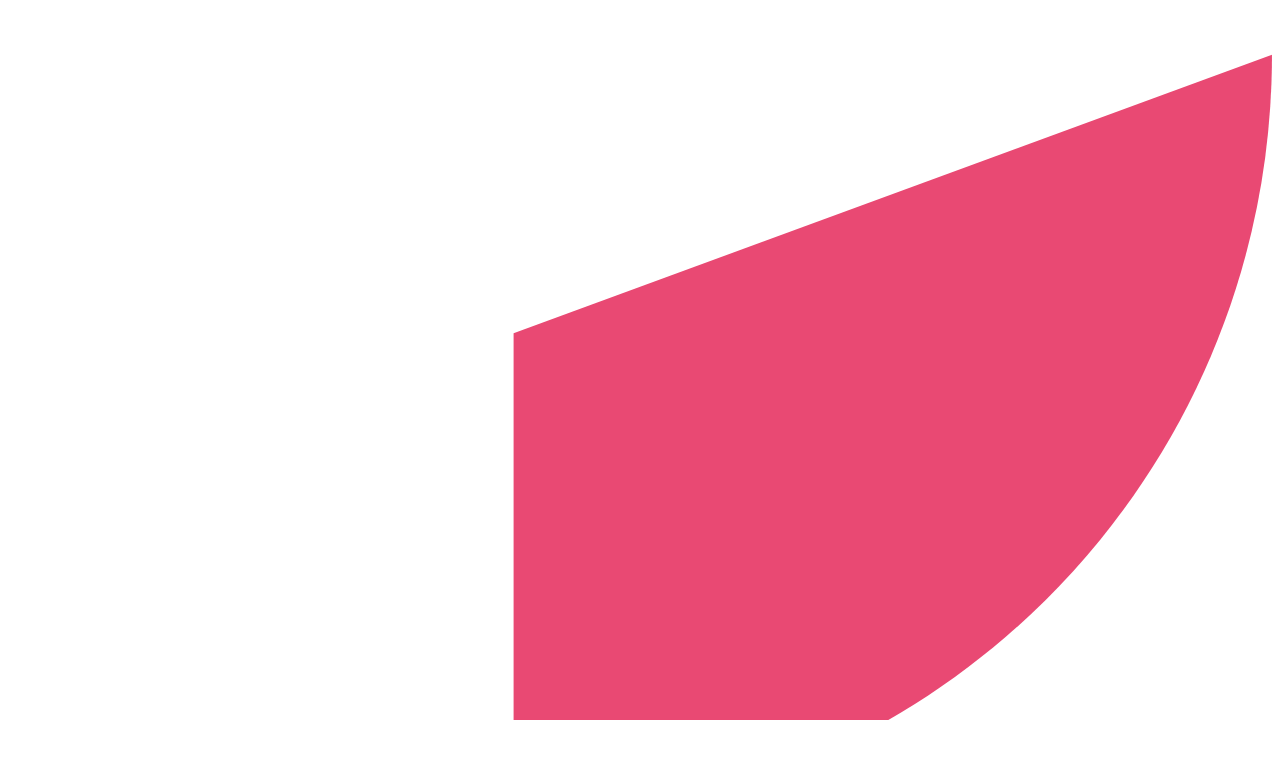

--- FILE ---
content_type: text/html; charset=utf-8
request_url: https://www.ingenics-services.com/de/agb-ingenics-services/
body_size: 26876
content:
<!DOCTYPE html>
<html lang="de-DE">
<head>
    <meta charset="utf-8">

<!-- 
	created with ❤️ by Admin Intelligence GmbH

	This website is powered by TYPO3 - inspiring people to share!
	TYPO3 is a free open source Content Management Framework initially created by Kasper Skaarhoj and licensed under GNU/GPL.
	TYPO3 is copyright 1998-2025 of Kasper Skaarhoj. Extensions are copyright of their respective owners.
	Information and contribution at https://typo3.org/
-->


<title>Allgemeine Geschäftsbedingungen der Ingenics Services GmbH</title>
<meta name="generator" content="TYPO3 CMS">
<meta name="description" content="Die allgemeinen Geschäftsbedingungen der Ingenics Services GmbH finden Sie hier">
<meta name="robots" content="index, follow">
<meta name="viewport" content="width=device-width, initial-scale=1, user-scalable=yes">
<meta name="compatible" content="IE=edge,chrome=1">
<meta name="google" content="notranslate">


<link rel="stylesheet" href="/typo3temp/assets/css/bf13cc6a52352111114fb8527a853ed3.css?1753724891" media="all">
<link href="/accessibility-BuyGAWoY.css?1758093802" rel="stylesheet" >
<style style="text/css">
    @font-face {
    font-display: swap;
    font-family: 'helvetica_now_displayblack';
    font-style: normal;
    font-weight: 300;
    src: url(/_assets/04bbcfea40948115c55b0b151d259a0f/Fonts/helvetica-now-display--300.woff2?1753724606)
    format('woff2');
    }
    @font-face {
    font-display: swap;
    font-family: 'helvetica_now_displayblack';
    font-style: normal;
    font-weight: 400;
    src: url(/_assets/04bbcfea40948115c55b0b151d259a0f/Fonts/helvetica-now-display--400.woff2?1753724606)
    format('woff2');
    }
    @font-face {
    font-display: swap;
    font-family: 'helvetica_now_displayblack';
    font-style: normal;
    font-weight: 500;
    src: url(/_assets/04bbcfea40948115c55b0b151d259a0f/Fonts/helvetica-now-display--500.woff2?1753724606)
    format('woff2');
    }
    @font-face {
    font-display: swap;
    font-family: 'helvetica_now_displayblack';
    font-style: normal;
    font-weight: 700;
    src: url(/_assets/04bbcfea40948115c55b0b151d259a0f/Fonts/helvetica-now-display--700.woff2?1753724606)
    format('woff2');
    }
</style>





<!-- Fonts --><link rel="preload" href="/_assets/04bbcfea40948115c55b0b151d259a0f/Fonts/helvetica-now-display--300.woff2" as="font" type="font/woff2" crossorigin="anonymous"><link rel="preload" href="/_assets/04bbcfea40948115c55b0b151d259a0f/Fonts/helvetica-now-display--400.woff2" as="font" type="font/woff2" crossorigin="anonymous"><link rel="preload" href="/_assets/04bbcfea40948115c55b0b151d259a0f/Fonts/helvetica-now-display--500.woff2" as="font" type="font/woff2" crossorigin="anonymous"><link rel="preload" href="/_assets/04bbcfea40948115c55b0b151d259a0f/Fonts/helvetica-now-display--700.woff2" as="font" type="font/woff2" crossorigin="anonymous"><!-- End Fonts -->
<script type="text/javascript" data-cmp-ab="1" src="https://cdn.consentmanager.net/delivery/js/semiautomatic.min.js" data-cmp-cdid="744821a3515e9" data-cmp-host="d.delivery.consentmanager.net" data-cmp-cdn="cdn.consentmanager.net" data-cmp-codesrc="0"></script><link rel="icon" type="image/png" href="/favicon-96x96.png" sizes="96x96" />
<link rel="icon" type="image/svg+xml" href="/favicon.svg" />
<link rel="shortcut icon" href="/favicon.ico" />
<link rel="apple-touch-icon" sizes="180x180" href="/apple-touch-icon.png" />
<link rel="manifest" href="/site.webmanifest" />
<div
  class="fixed top-28 left-4 z-40 hidden lg:flex"
  id="skip-content"
>
  
    
  <a
    href="#accessibility-settings"
    aria-label="Zu den Barrierefreiheitseinstellungen wechseln"
    class="border-pink absolute top-0 left-0 z-40 hidden -translate-x-[200%] transform items-center gap-4 rounded-2xl border-2 bg-white/95 p-4 focus:translate-x-0 focus:outline-2 focus:outline-offset-2 lg:inline-flex"
  >
    <span class="flex shrink-0 text-2xl whitespace-nowrap">Barrierefreiheitseinstellungen</span>
    
  <svg
    class="ml-2 w-8"
    aria-hidden="true"
    fill="none"
    xmlns="http://www.w3.org/2000/svg"
    viewBox="1.25 1.25 21.5 21.5"
  >
    <g
      clip-rule="evenodd"
      fill="currentColor"
      fill-rule="evenodd"
    >
      <path
        d="m11.25 2c0-.41421.3358-.75.75-.75h10c.4142 0 .75.33579.75.75v20c0 .4142-.3358.75-.75.75h-20c-.41421 0-.75-.3358-.75-.75v-12c0-.41421.33579-.75.75-.75h9.25zm1.5.75v7.25c0 .4142-.3358.75-.75.75h-9.25v10.5h18.5v-18.5z"
      ></path>
      <path
        d="m11.0303 13.4697c.2929.2929.2929.7677 0 1.0606l-1.46964 1.4697 1.46964 1.4697c.2929.2929.2929.7677 0 1.0606s-.7677.2929-1.06063 0l-2-2c-.29289-.2929-.29289-.7677 0-1.0606l2-2c.29293-.2929.76773-.2929 1.06063 0z"
      ></path>
      <path
        d="m17 10.75c.4142 0 .75.3358.75.75v4.5c0 .4142-.3358.75-.75.75h-8.5c-.41421 0-.75-.3358-.75-.75s.33579-.75.75-.75h7.75v-3.75c0-.4142.3358-.75.75-.75z"
      ></path>
    </g>
  </svg>

  </a>

  
    
  <a
    href="#main-navigation"
    aria-label="Zur Hauptnavigation wechseln"
    class="border-pink absolute top-0 left-0 z-40 hidden -translate-x-[200%] transform items-center gap-4 rounded-2xl border-2 bg-white/95 p-4 focus:translate-x-0 focus:outline-2 focus:outline-offset-2 lg:inline-flex"
  >
    <span class="flex shrink-0 text-2xl whitespace-nowrap">Zur Navigation wechseln</span>
    
  <svg
    class="ml-2 w-8"
    aria-hidden="true"
    fill="none"
    xmlns="http://www.w3.org/2000/svg"
    viewBox="1.25 1.25 21.5 21.5"
  >
    <g
      clip-rule="evenodd"
      fill="currentColor"
      fill-rule="evenodd"
    >
      <path
        d="m11.25 2c0-.41421.3358-.75.75-.75h10c.4142 0 .75.33579.75.75v20c0 .4142-.3358.75-.75.75h-20c-.41421 0-.75-.3358-.75-.75v-12c0-.41421.33579-.75.75-.75h9.25zm1.5.75v7.25c0 .4142-.3358.75-.75.75h-9.25v10.5h18.5v-18.5z"
      ></path>
      <path
        d="m11.0303 13.4697c.2929.2929.2929.7677 0 1.0606l-1.46964 1.4697 1.46964 1.4697c.2929.2929.2929.7677 0 1.0606s-.7677.2929-1.06063 0l-2-2c-.29289-.2929-.29289-.7677 0-1.0606l2-2c.29293-.2929.76773-.2929 1.06063 0z"
      ></path>
      <path
        d="m17 10.75c.4142 0 .75.3358.75.75v4.5c0 .4142-.3358.75-.75.75h-8.5c-.41421 0-.75-.3358-.75-.75s.33579-.75.75-.75h7.75v-3.75c0-.4142.3358-.75.75-.75z"
      ></path>
    </g>
  </svg>

  </a>

  
    
  <a
    href="#main-content"
    aria-label="Zum Hauptinhalt der Seite wechseln"
    class="border-pink absolute top-0 left-0 z-40 hidden -translate-x-[200%] transform items-center gap-4 rounded-2xl border-2 bg-white/95 p-4 focus:translate-x-0 focus:outline-2 focus:outline-offset-2 lg:inline-flex"
  >
    <span class="flex shrink-0 text-2xl whitespace-nowrap">Zum Hauptinhalt wechseln</span>
    
  <svg
    class="ml-2 w-8"
    aria-hidden="true"
    fill="none"
    xmlns="http://www.w3.org/2000/svg"
    viewBox="1.25 1.25 21.5 21.5"
  >
    <g
      clip-rule="evenodd"
      fill="currentColor"
      fill-rule="evenodd"
    >
      <path
        d="m11.25 2c0-.41421.3358-.75.75-.75h10c.4142 0 .75.33579.75.75v20c0 .4142-.3358.75-.75.75h-20c-.41421 0-.75-.3358-.75-.75v-12c0-.41421.33579-.75.75-.75h9.25zm1.5.75v7.25c0 .4142-.3358.75-.75.75h-9.25v10.5h18.5v-18.5z"
      ></path>
      <path
        d="m11.0303 13.4697c.2929.2929.2929.7677 0 1.0606l-1.46964 1.4697 1.46964 1.4697c.2929.2929.2929.7677 0 1.0606s-.7677.2929-1.06063 0l-2-2c-.29289-.2929-.29289-.7677 0-1.0606l2-2c.29293-.2929.76773-.2929 1.06063 0z"
      ></path>
      <path
        d="m17 10.75c.4142 0 .75.3358.75.75v4.5c0 .4142-.3358.75-.75.75h-8.5c-.41421 0-.75-.3358-.75-.75s.33579-.75.75-.75h7.75v-3.75c0-.4142.3358-.75.75-.75z"
      ></path>
    </g>
  </svg>

  </a>

  
    
  <a
    href="#footer"
    aria-label="Zum Seitenfußbereich wechseln"
    class="border-pink absolute top-0 left-0 z-40 hidden -translate-x-[200%] transform items-center gap-4 rounded-2xl border-2 bg-white/95 p-4 focus:translate-x-0 focus:outline-2 focus:outline-offset-2 lg:inline-flex"
  >
    <span class="flex shrink-0 text-2xl whitespace-nowrap">Zum Footer wechseln</span>
    
  <svg
    class="ml-2 w-8"
    aria-hidden="true"
    fill="none"
    xmlns="http://www.w3.org/2000/svg"
    viewBox="1.25 1.25 21.5 21.5"
  >
    <g
      clip-rule="evenodd"
      fill="currentColor"
      fill-rule="evenodd"
    >
      <path
        d="m11.25 2c0-.41421.3358-.75.75-.75h10c.4142 0 .75.33579.75.75v20c0 .4142-.3358.75-.75.75h-20c-.41421 0-.75-.3358-.75-.75v-12c0-.41421.33579-.75.75-.75h9.25zm1.5.75v7.25c0 .4142-.3358.75-.75.75h-9.25v10.5h18.5v-18.5z"
      ></path>
      <path
        d="m11.0303 13.4697c.2929.2929.2929.7677 0 1.0606l-1.46964 1.4697 1.46964 1.4697c.2929.2929.2929.7677 0 1.0606s-.7677.2929-1.06063 0l-2-2c-.29289-.2929-.29289-.7677 0-1.0606l2-2c.29293-.2929.76773-.2929 1.06063 0z"
      ></path>
      <path
        d="m17 10.75c.4142 0 .75.3358.75.75v4.5c0 .4142-.3358.75-.75.75h-8.5c-.41421 0-.75-.3358-.75-.75s.33579-.75.75-.75h7.75v-3.75c0-.4142.3358-.75.75-.75z"
      ></path>
    </g>
  </svg>

  </a>

  
</div>





<div
  id="feedback-toast"
  class="fixed top-16 right-4 z-50 rounded-xl bg-blue-700 p-4 text-white opacity-0 transition-opacity duration-300"
  data-feedback-template="Sie sind nun im {0}"
>
</div>


<link rel="canonical" href="https://www.ingenics-services.com/de/agb-ingenics-services/">

<link rel="alternate" hreflang="de-DE" href="https://www.ingenics-services.com/de/agb-ingenics-services/">
<link rel="alternate" hreflang="en-GB" href="https://www.ingenics-services.us/terms-and-conditions-ingenics-services-corporation/">
<link rel="alternate" hreflang="x-default" href="https://www.ingenics-services.com/de/agb-ingenics-services/">
<!-- This site is optimized with the Yoast SEO for TYPO3 plugin - https://yoast.com/typo3-extensions-seo/ -->
<script type="application/ld+json">[{"@context":"https:\/\/www.schema.org","@type":"BreadcrumbList","itemListElement":[{"@type":"ListItem","position":1,"item":{"@id":"https:\/\/www.ingenics-services.com\/de\/","name":"ingenics-services.com"}},{"@type":"ListItem","position":2,"item":{"@id":"https:\/\/www.ingenics-services.com\/de\/agb-ingenics-services\/","name":"AGB Ingenics Services"}}]}]</script>
</head>
<body>

<div class="lg:fixed lg:top-4 lg:z-50 lg:mx-auto">
  <header
    class="fixed bottom-4 left-3 z-50 w-[calc(100%-24px)] lg:absolute lg:bottom-auto lg:w-auto"
  >
    <div
      class="flex w-full items-center justify-between gap-4 rounded-xl bg-white/95 p-2 lg:gap-16"
    >
      <!-- Logo -->
      <div class="lg:hidden"><a title="zur Startseite" href="/de/">
  <svg
    class="w-8"
    viewBox="0 0 26 38"
    fill="none"
    xmlns="http://www.w3.org/2000/svg"
  >
    <path
      d="M0 25.8962V37.0376H20.8179V18.2585L0 25.8962Z"
      fill="#004F9F"
    />
    <path
      d="M10.3998 16.7012C19.0172 16.7012 25.9994 9.65676 25.9994 0.962418L10.3998 6.69067V16.7012Z"
      fill="#E94973"
    />
  </svg>
</a>
</div>

      <!-- Contact Info (Desktop Only) -->
      <div class="hidden lg:flex lg:gap-3">
        <div class="mr-4"><a title="zur Startseite" href="/de/">
  <svg
    class="w-8"
    viewBox="0 0 26 38"
    fill="none"
    xmlns="http://www.w3.org/2000/svg"
  >
    <path
      d="M0 25.8962V37.0376H20.8179V18.2585L0 25.8962Z"
      fill="#004F9F"
    />
    <path
      d="M10.3998 16.7012C19.0172 16.7012 25.9994 9.65676 25.9994 0.962418L10.3998 6.69067V16.7012Z"
      fill="#E94973"
    />
  </svg>
</a>
</div>
        <button
  class="button-navigation--white group hidden gap-3"
  id="accessibility-button"
  aria-label=""
  aria-describedby="Barrierefreiheit Menü öffnen"
>
  
  <svg
    width="24"
    height="24"
    viewBox="0 0 24 24"
    fill="none"
    xmlns="http://www.w3.org/2000/svg"
  >
    <circle
      cx="11.9994"
      cy="12"
      r="11.25"
      stroke="#004F9F"
      stroke-width="1.5"
    />
    <path
      d="M16.2494 12C16.2494 15.2394 15.7009 18.137 14.8426 20.1968C14.4128 21.2284 13.9201 22.0142 13.4114 22.5306C12.9052 23.0445 12.4285 23.25 11.9994 23.25C11.5703 23.25 11.0937 23.0445 10.5875 22.5306C10.0787 22.0142 9.586 21.2284 9.15619 20.1968C8.29794 18.137 7.74942 15.2394 7.74942 12C7.74942 8.76056 8.29794 5.86299 9.15619 3.80318C9.586 2.77164 10.0787 1.98582 10.5875 1.46936C11.0937 0.955532 11.5703 0.75 11.9994 0.75C12.4285 0.75 12.9052 0.955532 13.4114 1.46936C13.9201 1.98582 14.4128 2.77164 14.8426 3.80318C15.7009 5.86299 16.2494 8.76056 16.2494 12Z"
      stroke="#004F9F"
      stroke-width="1.5"
    />
    <path
      d="M11.9994 7.75C15.2389 7.75 18.1364 8.29852 20.1962 9.15677C21.2278 9.58658 22.0136 10.0793 22.5301 10.5881C23.0439 11.0942 23.2494 11.5709 23.2494 12C23.2494 12.4291 23.0439 12.9058 22.5301 13.4119C22.0136 13.9207 21.2278 14.4134 20.1962 14.8432C18.1364 15.7015 15.2389 16.25 11.9994 16.25C8.75998 16.25 5.86241 15.7015 3.8026 14.8432C2.77106 14.4134 1.98524 13.9207 1.46878 13.4119C0.954952 12.9058 0.74942 12.4291 0.74942 12C0.74942 11.5709 0.954952 11.0942 1.46878 10.5881C1.98524 10.0793 2.77106 9.58658 3.8026 9.15677C5.86241 8.29852 8.75998 7.75 11.9994 7.75Z"
      stroke="#004F9F"
      stroke-width="1.5"
    />
  </svg>

  <span class="text-blue">DE</span>
  
  <svg
    width="19"
    height="11"
    viewBox="0 0 19 11"
    fill="none"
    xmlns="http://www.w3.org/2000/svg"
  >
    <path
      d="M0.99942 1L9.49942 9L17.9994 1"
      stroke="#004F9F"
      stroke-width="1.5"
    />
  </svg>

</button>





        <a aria-label="Senden Sie eine E-Mail an contact@ingenics-services.com" aria-describedby="contact@ingenics-services.com" id="email-link" class="button-navigation--white group relative" href="mailto:contact@ingenics-services.com">
  
  <svg
    width="24"
    height="16"
    aria-hidden="true"
    viewBox="0 0 24 16"
    fill="none"
    xmlns="http://www.w3.org/2000/svg"
  >
    <rect
      x="1.49942"
      y="1.25"
      width="21"
      height="13.5"
      stroke="#004F9F"
      stroke-width="1.5"
    />
    <path
      d="M10.1244 8L1.49942 14.75"
      stroke="#004F9F"
      stroke-width="1.5"
    />
    <path
      d="M13.4994 8L22.1244 14.75"
      stroke="#004F9F"
      stroke-width="1.5"
    />
    <path
      d="M1.49942 1.25L11.9994 9.5L22.4994 1.25"
      stroke="#004F9F"
      stroke-width="1.5"
    />
  </svg>

  
  
    
  

<span
  id="contact@ingenics-services.com"
  role="tooltip"
  class="text-blue text-md absolute top-17 -left-full  pointer-events-none invisible absolute z-50 translate-y-6 rounded-md bg-white/90 p-2 whitespace-nowrap opacity-0 shadow-md transition-all delay-300 duration-300 ease-in-out lg:group-hover:pointer-events-auto lg:group-hover:visible lg:group-hover:translate-y-0 lg:group-hover:opacity-100"
>
  contact@ingenics-services.com
</span>

</a>



        <a
  class="button-navigation--white group"
  aria-describedby="+49 731 1405340 700"
  aria-label="Rufen Sie uns an unter +49 731 1405340 700"
  href="tel:+49 731 1405340 700"
>
  
  
    
  

<span
  id="+49 731 1405340 700"
  role="tooltip"
  class="text-blue text-md absolute top-17 -left-full  pointer-events-none invisible absolute z-50 translate-y-6 rounded-md bg-white/90 p-2 whitespace-nowrap opacity-0 shadow-md transition-all delay-300 duration-300 ease-in-out lg:group-hover:pointer-events-auto lg:group-hover:visible lg:group-hover:translate-y-0 lg:group-hover:opacity-100"
>
  +49 731 1405340 700
</span>

  
  <svg
    width="21"
    height="21"
    viewBox="0 0 21 21"
    fill="none"
    xmlns="http://www.w3.org/2000/svg"
    aria-hidden="true"
  >
    <path
      d="M14.8351 19.9985C13.7734 20.011 12.8227 19.6134 11.8845 19.197C6.80539 16.9477 3.30456 13.2054 1.33831 8.00516C0.300289 5.26189 1.73006 2.31732 4.49105 1.31454C5.01256 1.12448 5.56525 1.3608 5.87716 1.91595C6.41239 2.86497 6.93888 3.81899 7.46787 4.77175C7.56394 4.9443 7.6625 5.11435 7.75358 5.2894C8.05675 5.86706 7.99687 6.44597 7.57018 6.93861C7.10107 7.48001 6.62573 8.01641 6.14041 8.54281C6.00566 8.6891 5.99194 8.80538 6.07179 8.98043C7.32066 11.6837 9.29813 13.653 11.9917 14.9096C12.1901 15.0021 12.3249 14.9746 12.4858 14.8258C12.9886 14.3607 13.5039 13.9081 14.0216 13.4592C14.5756 12.9778 15.1295 12.914 15.772 13.2666C16.8899 13.8805 18.0053 14.4995 19.1182 15.1246C19.7133 15.4585 19.8967 16.0386 19.6297 16.6676C18.8549 18.4918 17.5025 19.5934 15.5487 19.9397C15.3154 19.981 15.0746 19.981 14.8376 19.9998L14.8351 19.9985Z"
      stroke="#004F9F"
      stroke-width="1.5"
      stroke-miterlimit="10"
    />
  </svg>

</a>



      </div>

      <!-- Main Navigation -->
      

<nav
  id="main-navigation"
  class="bg-indigo fixed top-0 left-0 -z-10 hidden h-full w-full p-5 lg:relative lg:z-10 lg:flex lg:bg-transparent lg:p-0"
  data-navigation-level="1"
  data-navigation-uid="2"
  role="menubar"
>
  
  <div class="lg:hidden">
    <svg
      class="w-36"
      fill="none"
      viewBox="0 0 259 110"
    >
      <clipPath id="a"><path d="m0 0h259v110h-259z" /></clipPath>
      <g clip-path="url(#a)">
        <g fill="#fff">
          <path d="m69.8611 47.387h-6.7006v28.1992h6.7006z" />
          <path d="m69.8611 36.2394h-6.7006v6.7196h6.7006z" />
          <path
            d="m95.4451 47.7754c-1.3705-.738-2.9695-1.0875-4.9112-1.0875-1.3706 0-2.6269.233-3.7691.6603-1.1421.4272-2.17 1.0487-3.0457 1.8644-.6472.5826-1.1802 1.2817-1.6751 2.0586l-.1142-3.8454h-6.2057v28.1992h6.7006v-16.0805c0-1.6314.3046-2.952.8376-4.0396.571-1.0487 1.2944-1.8255 2.2081-2.2916s1.9036-.6992 3.0077-.6992c.9898 0 1.8274.1942 2.4746.5826.6853.3885 1.1802.9323 1.4848 1.6702.3426.738.4949 1.6702.4949 2.7578v18.1391h6.7006v-19.5762c0-1.981-.3807-3.69-1.066-5.0883-.7234-1.3983-1.7513-2.447-3.1219-3.185"
          />
          <path
            d="m186.055 47.7754c-1.37-.738-2.969-1.0875-4.911-1.0875-1.371 0-2.627.233-3.769.6603-1.142.4272-2.17 1.0487-3.046 1.8644-.647.5826-1.18 1.2817-1.675 2.0586l-.114-3.8454h-6.206v28.1992h6.701v-16.0805c0-1.6314.304-2.952.837-4.0396.571-1.0487 1.295-1.8255 2.208-2.2916.914-.4661 1.904-.6992 3.008-.6992.99 0 1.827.1942 2.475.5826.647.3885 1.18.9323 1.484 1.6702.343.738.495 1.6702.495 2.7578v18.1391h6.701v-19.5762c0-1.981-.381-3.69-1.066-5.0883-.723-1.3983-1.751-2.447-3.122-3.185"
          />
          <path d="m202.768 36.2394h-6.7v6.7196h6.7z" />
          <path d="m202.768 47.387h-6.7v28.1992h6.7z" />
          <path
            d="m145.204 52.7472c.952-.6215 2.132-.9711 3.465-.9711 1.332 0 2.475.3108 3.426.9711.914.6603 1.637 1.6313 2.132 2.952.343.8933.571 1.942.648 3.1461h-12.602c.114-1.2041.343-2.2528.685-3.1461.533-1.3207 1.257-2.2917 2.208-2.952m10.394-4.2726c-1.904-1.2041-4.226-1.8256-6.929-1.8256s-5.026.5826-6.967 1.7867c-1.942 1.2041-3.465 2.8743-4.493 5.1272-1.066 2.2139-1.561 4.8552-1.561 7.8848 0 3.0297.533 5.7486 1.561 7.9626s2.551 3.9619 4.531 5.1271c1.98 1.2041 4.302 1.7868 7.043 1.7868 2.056 0 3.883-.3496 5.52-1.0099 1.638-.6603 3.008-1.6702 4.112-3.0297 1.104-1.3206 2.208-3.3404 2.741-5.6709h-6.434c-.152.738-.723 1.9421-1.37 2.7189-.533.6215-1.181 1.0876-1.942 1.3983-.761.3108-1.599.4661-2.551.4661-1.446 0-2.627-.3107-3.655-.971-.989-.6215-1.751-1.6314-2.284-2.9908-.419-1.1264-.685-2.4859-.761-4.1173h19.188v-1.7478c0-2.9909-.495-5.5933-1.485-7.8072-.99-2.214-2.437-3.9231-4.34-5.1272"
          />
          <path
            d="m123.352 66.1088c-.572 1.3983-1.333 2.447-2.323 3.185-.99.6991-2.132 1.0876-3.426 1.0876-1.295 0-2.437-.3496-3.351-1.0488-.913-.6991-1.637-1.7479-2.132-3.1462s-.761-3.1073-.761-5.1659.266-3.69.761-5.0106 1.219-2.2917 2.17-2.952c.914-.6215 2.056-.971 3.389-.971 1.332 0 2.436.3495 3.426 1.0098.99.6604 1.752 1.6702 2.323 2.9909.571 1.3206.837 2.9908.837 4.9329s-.266 3.6511-.837 5.0883m1.028-18.7218-.115 3.6123c-.152-.2331-.304-.4273-.456-.6215-.914-1.2041-2.056-2.0974-3.427-2.7189s-2.855-.9322-4.492-.9322c-2.209 0-4.188.5438-5.901 1.6702-1.714 1.1264-3.046 2.7578-4.036 4.8941-.952 2.1363-1.447 4.7387-1.447 7.7295s.457 5.6709 1.409 7.8849c.952 2.2139 2.246 3.923 3.997 5.1271 1.714 1.2041 3.769 1.7867 6.13 1.7867 1.675 0 3.16-.3496 4.53-1.0099 1.333-.6603 2.475-1.5925 3.389-2.8354.038-.0777.076-.1166.152-.1942v3.3792c0 1.5925-.19 2.8743-.609 3.8842s-1.104 1.7867-2.056 2.2916c-.952.505-2.246.7769-3.921.7769-1.066 0-1.98-.1166-2.703-.3496-.762-.2331-1.371-.6215-1.866-1.2041-.495-.5438-.837-1.3206-1.066-2.214l-5.977 2.214c.343 1.1264.837 2.0975 1.447 2.9131.989 1.243 2.322 2.1752 3.997 2.7966 1.675.6215 3.655.8934 5.977.8934 2.894 0 5.292-.4661 7.31-1.3983 1.98-.9322 3.503-2.3305 4.569-4.2338 1.066-1.9032 1.561-4.3114 1.561-7.1857v-26.995h-6.244z"
          />
          <path
            d="m225.345 68.5946c-.457.8546-1.066 1.5149-1.828 1.9421-.761.4273-1.675.6603-2.741.6603-1.37 0-2.551-.3495-3.502-1.0487-.952-.6991-1.675-1.7867-2.132-3.2239-.457-1.4371-.724-3.2238-.724-5.399 0-2.1751.229-3.9618.686-5.399.456-1.4371 1.18-2.4859 2.132-3.185.951-.6992 2.132-1.0487 3.578-1.0487 1.028 0 1.942.1942 2.665.5826.762.3884 1.333.971 1.828 1.7479.342.5826.609 1.3206.799 2.1363l5.977-2.214c-.342-1.0099-.761-1.9033-1.294-2.7189-1.028-1.5537-2.398-2.7578-4.112-3.5735-1.713-.8157-3.655-1.2041-5.901-1.2041-2.703 0-5.025.5826-7.005 1.7479s-3.464 2.8743-4.53 5.1271-1.599 4.9718-1.599 8.1568.533 5.8651 1.561 8.0791c1.027 2.214 2.55 3.8842 4.492 4.9717 1.942 1.0876 4.226 1.6702 6.891 1.6702 2.322 0 4.34-.4272 6.053-1.2817 1.713-.8546 3.084-2.0975 4.112-3.7289.838-1.3206 1.409-2.9131 1.751-4.6998h-6.472c-.19.738-.419 1.3983-.685 1.9421"
          />
          <path
            d="m254.85 60.4767c-1.332-.6992-3.046-1.243-5.063-1.7091l-3.084-.6603c-1.066-.2719-1.904-.5438-2.551-.8156-.647-.2719-1.142-.6604-1.485-1.1265-.342-.4661-.495-1.0487-.495-1.7478 0-.6992.191-1.243.533-1.7091.343-.4661.876-.8157 1.523-1.0487.686-.2331 1.485-.3496 2.475-.3496 1.066 0 1.98.1554 2.703.4661.723.3108 1.332.738 1.751 1.3595.419.5826.8 1.476.952 3.3015l5.977-2.2139c-.342-1.6702-.913-2.7967-1.599-3.7289-.952-1.2817-2.246-2.2139-3.845-2.8354s-3.503-.9322-5.711-.9322c-2.322 0-4.302.3107-5.901.971s-2.855 1.5925-3.693 2.8743c-.837 1.243-1.256 2.7578-1.256 4.5057 0 1.5536.305 2.8743.952 3.9618.647 1.0876 1.599 1.981 2.855 2.6801 1.256.6992 2.855 1.243 4.759 1.5925l3.198.6992c1.218.2719 2.17.6215 2.893.9322.724.3496 1.219.738 1.561 1.2429.343.505.495 1.0876.495 1.8256s-.19 1.3983-.571 1.9421c-.38.5438-.99.971-1.751 1.2818-.8.3107-1.789.4661-2.97.4661-1.18 0-2.17-.1554-2.969-.505-.8-.3496-1.409-.8545-1.866-1.5536-.457-.6992-.761-1.6702-.875-2.9909h-6.282c.152 2.3694.799 4.2726 1.751 5.6321s2.246 2.4082 3.883 3.0685c1.676.6603 3.693 1.0099 6.092 1.0099 2.398 0 4.53-.3496 6.282-1.0487 1.751-.6992 3.122-1.7091 4.073-3.0685.952-1.3595 1.447-2.9909 1.447-4.933 0-1.6702-.343-3.0296-1.066-4.156s-1.751-2.0198-3.084-2.719"
          />
          <path d="m0 52.2422v23.344h43.1349v-39.3468z" />
        </g>
        <path
          d="m21.5485 32.9767c17.8555 0 32.3226-14.7599 32.3226-32.9767l-32.3226 12.0021z"
          fill="#e94973"
        />
      </g>
    </svg>
  </div>

  <ul
    class="mt-20 grid grid-cols-1 gap-10 lg:mt-0 lg:flex lg:flex-row lg:flex-nowrap lg:gap-8"
  >
    
      
  <li class="group relative">
    <div class="flex w-full items-center justify-between lg:gap-2">
      <a
        data-navigation-id="19"
        href="/de/fuer-unternehmen/"
        class="lg:text-blue text-xl whitespace-nowrap text-white lg:text-lg"
        title="Für Unternehmen"
      >
        Für Unternehmen
      </a>
      
        <button
          class="lg:pointer-events-none"
          aria-expanded="false"
          aria-controls="dropdown-19"
          onclick="this.setAttribute('aria-expanded', this.getAttribute('aria-expanded') === 'true' ? 'false' : 'true'); document.getElementById('dropdown-19').classList.toggle('hidden');"
        >
          <svg
            class="w-5 lg:hidden"
            viewBox="0 0 19 10"
            fill="none"
            xmlns="http://www.w3.org/2000/svg"
          >
            <path
              d="M1 1L9.5 9L18 1"
              stroke="#fff"
            />
          </svg>
          <svg
            class="hidden w-5 lg:flex"
            viewBox="0 0 19 10"
            fill="none"
            xmlns="http://www.w3.org/2000/svg"
          >
            <path
              d="M1 1L9.5 9L18 1"
              stroke="#004f9f"
            />
          </svg>
        </button>
      
    </div>

    
      <div
        class="hidden lg:absolute lg:top-full lg:left-0 lg:block lg:h-12 lg:w-full"
      ></div>

      <ul
        id="dropdown-19"
        class="mt-6 grid hidden grid-cols-1 gap-6 pl-4 lg:absolute lg:top-14 lg:-left-4 lg:mt-0 lg:flex-col lg:gap-6 lg:rounded-2xl lg:bg-white/95 lg:p-4 lg:shadow-lg lg:group-hover:flex"
      >
        
          <li>
            <a
              class="lg:text-blue block text-xl font-light whitespace-nowrap text-white lg:transform lg:text-lg lg:duration-300"
              href="/de/fuer-unternehmen/personalvermittlung/"
              title="Personalvermittlung"
            >
              Personalvermittlung
            </a>
          </li>
        
          <li>
            <a
              class="lg:text-blue block text-xl font-light whitespace-nowrap text-white lg:transform lg:text-lg lg:duration-300"
              href="/de/fuer-unternehmen/arbeitnehmerueberlassung/"
              title="Arbeitnehmerüberlassung"
            >
              Arbeitnehmerüberlassung
            </a>
          </li>
        
          <li>
            <a
              class="lg:text-blue block text-xl font-light whitespace-nowrap text-white lg:transform lg:text-lg lg:duration-300"
              href="/de/fuer-unternehmen/contracting/"
              title="Contracting"
            >
              Contracting
            </a>
          </li>
        
      </ul>
    
  </li>

    
      
  <li class="group relative">
    <div class="flex w-full items-center justify-between lg:gap-2">
      <a
        data-navigation-id="18"
        href="/de/fuer-bewerbende/"
        class="lg:text-blue text-xl whitespace-nowrap text-white lg:text-lg"
        title="Für Bewerbende"
      >
        Für Bewerbende
      </a>
      
    </div>

    
  </li>

    
      
  <li class="group relative">
    <div class="flex w-full items-center justify-between lg:gap-2">
      <a
        data-navigation-id="20"
        href="/de/ueber-uns/"
        class="lg:text-blue text-xl whitespace-nowrap text-white lg:text-lg"
        title="Über uns"
      >
        Über uns
      </a>
      
    </div>

    
  </li>

    
  </ul>
  
  <div class="mt-20 grid grid-cols-1 gap-6 lg:hidden">
    <div>
      <a
        class="button--white items-center gap-2 rounded-lg"
        href="mailto:contact@ingenics-services.com"
      >
        <svg
          width="24"
          height="16"
          viewBox="0 0 24 16"
          fill="none"
          xmlns="http://www.w3.org/2000/svg"
        >
          <rect
            x="1.5"
            y="1.25"
            width="21"
            height="13.5"
            stroke="#004F9F"
            stroke-width="1.5"
          />
          <path
            d="M10.125 8L1.5 14.75"
            stroke="#004F9F"
            stroke-width="1.5"
          />
          <path
            d="M13.5 8L22.125 14.75"
            stroke="#004F9F"
            stroke-width="1.5"
          />
          <path
            d="M1.5 1.25L12 9.5L22.5 1.25"
            stroke="#004F9F"
            stroke-width="1.5"
          />
        </svg>
        <span class="text-blue"
          >contact@ingenics-services.com</span
        >
      </a>
    </div>
    <div>
      <a
        class="button--white items-center gap-2 rounded-lg"
        href="tel:+49 731 1405340 700"
      >
        <span>
          <svg
            width="21"
            height="21"
            viewBox="0 0 21 21"
            fill="none"
            xmlns="http://www.w3.org/2000/svg"
          >
            <path
              d="M14.8352 19.9985C13.7734 20.011 12.8228 19.6134 11.8845 19.197C6.80548 16.9477 3.30465 13.2054 1.3384 8.00516C0.300381 5.26189 1.73015 2.31732 4.49114 1.31454C5.01265 1.12448 5.56534 1.3608 5.87725 1.91595C6.41248 2.86497 6.93897 3.81899 7.46797 4.77175C7.56403 4.9443 7.66259 5.11435 7.75367 5.2894C8.05684 5.86706 7.99696 6.44597 7.57027 6.93861C7.10117 7.48001 6.62582 8.01641 6.1405 8.54281C6.00575 8.6891 5.99203 8.80538 6.07188 8.98043C7.32075 11.6837 9.29823 13.653 11.9918 14.9096C12.1902 15.0021 12.325 14.9746 12.4859 14.8258C12.9887 14.3607 13.504 13.9081 14.0217 13.4592C14.5757 12.9778 15.1296 12.914 15.7721 13.2666C16.89 13.8805 18.0054 14.4995 19.1183 15.1246C19.7134 15.4585 19.8968 16.0386 19.6298 16.6676C18.855 18.4918 17.5026 19.5934 15.5488 19.9397C15.3155 19.981 15.0747 19.981 14.8377 19.9998L14.8352 19.9985Z"
              stroke="#004F9F"
              stroke-width="1.5"
              stroke-miterlimit="10"
            />
          </svg>
        </span>
        <span class="text-blue"
          >+49 731 1405340 700</span
        >
      </a>
    </div>
  </div>

</nav>

<!-- MOBILE TOP BAR -->


<!-- MOBILE BOTTOM BAR -->


<!-- LEVEL ONE NAVIGATION -->



      <!-- Job Board -->
      <div class="w-full lg:w-auto">
        <a
  class="bg-blue button--skeleton flex items-center justify-between gap-2 rounded-3xl p-2 px-3 text-xl font-light text-white lg:text-lg"
  href="https://career.ingenics-services.com/de/jobboerse/"
  target="_blank"
>
  <span>
    Jobbörse
  </span>
  <svg
    class="w-4"
    viewBox="0 0 17 17"
    fill="none"
    xmlns="http://www.w3.org/2000/svg"
  >
    <circle
      cx="9.90423"
      cy="6.84576"
      r="5.84564"
      stroke="white"
      stroke-width="1.5"
    />
    <path
      d="M1 15.7499L5.61695 11.1329"
      stroke="white"
      stroke-width="1.5"
    />
  </svg>
</a>

      </div>

      <!-- Mobile Menu Icon -->
      <div class="lg:hidden"><button
  id="main-menu-button"
  class="bg-gray flex flex-nowrap items-center gap-2 rounded-md p-2"
>
  <span class="text-blue"
    >Menü</span>
  <span
    class="menu-icon text-blue mt-1 flex h-2 w-6 flex-col justify-between"
    id="menu-icon"
  >
    <span class="bg-blue line1 h-0.5 w-full"></span>
    <span class="bg-blue line2 h-0.5 w-full"></span>
  </span>
</button>
</div>
    </div>
  </header>
</div>


  <main
    id="main-content"
    class="mt-8 lg:mt-40"
  >
    <div>
      
        
  
  
  

  

  
  

  
  <div
    id="c291"
    class="max-w-1300  mb-[5vh] md:mb-[10vh] cb-text relative mx-auto grid grid-cols-1 px-3"
  >
    
      <div>
        
            
<h2
  class=" text-blue text-custom-68 mb-[3vh] font-light"
>
  Allgemeine Geschäftsbedingungen der Ingenics Services GmbH
</h2>

          
      </div>
    

    
      <div>
        <div class="cb-text__content"><h3>Arbeitnehmerüberlassung &amp; Personalvermittlung</h3>
<p><br><br><strong>I. Vorbemerkung</strong></p>
<p>Die nachstehenden AGB gelten ausnahmslos für alle auf Arbeitnehmerüberlassung und/oder Personalvermittlung gerichteten Vereinbarungen zwischen der Ingenics Services GmbH (im Folgenden: Ingenics) und dem Auftraggeber (im Folgenden: AG).<br>Andere oder von diesen abweichende, ergänzende oder entgegenstehende AGB des AG haben keine Geltung, sofern Ingenics diesen nicht ausdrücklich und schriftlich zustimmt.</p>
<p>&nbsp;</p>
<p><strong>II. Arbeitnehmerüberlassung</strong></p>
<p><strong>§ 1 Behördliche Genehmigung</strong></p>
<p>Ingenics besitzt die unbefristete Erlaubnis zur Arbeitnehmerüberlassung, ausgestellt durch die Bundesagentur für Arbeit, Agentur für Arbeit Nürnberg.<br>&nbsp;</p>
<p><strong>§ 2 Rechtsstellung und Einsatz der Arbeitnehmer der Ingenics</strong></p>
<p>Durch den Vertrag zur Überlassung von Arbeitnehmern zwischen Ingenics und dem AG wird kein Vertragsverhältnis zwischen dem AG und den Arbeitnehmern von Ingenics (im Folgenden: Arbeitnehmer) begründet. Während des Einsatzes unterliegen die Arbeitnehmer dem Weisungsrecht des AG und arbeiten unter dessen Anleitung und Aufsicht. Änderungen des Arbeitsortes, der Arbeitsdauer und der Art der Tätigkeit können jedoch nur zwischen Ingenics und dem AG vereinbart werden. Ein Weiterverleih der Arbeitnehmer sowie ein Einsatz der Arbeitnehmer bei der Beförderung von Geld oder Wertpapieren oder beim Inkasso ist nicht gestattet.<br>&nbsp;</p>
<p><strong>§ 3 Tarifbindung</strong></p>
<p>(1) Auf das Arbeitsverhältnis zwischen Ingenics und dem Arbeitnehmer finden die „Tarifverträge Zeitarbeit" der BAP/DGB-Tarifgemeinschaft Anwendung.</p>
<p>(2) Zur Umsetzung eines für eine bestimmte Branche geltenden tariflichen Branchenzuschlags für Zeitarbeitnehmer wird der AG Ingenics mitteilen, welcher Branche der Einsatzbetrieb angehört und ob und gegebenenfalls welche Tarifverträge oder zeitarbeitnehmerbegünstigenden betrieblichen Vereinbarungen im Einsatzbetrieb anwendbar sind. Der AG hat Ingenics das regelmäßig gezahlte Stundenentgelt eines vergleichbaren Arbeitnehmers im Kundenbetrieb nachzuweisen. Der AG steht für die Richtigkeit der gemachten Angaben ein.</p>
<p>(3) Sofern sich Änderungen in der Branchenzugehörigkeit, den anwendbaren Tarifverträgen oder den zeitarbeitnehmerbegünstigenden betrieblichen Vereinbarungen ergeben, wird der AG Ingenics hierüber informieren.</p>
<p>(4) Sofern für eine bestimmte Branche die Zahlung eines Branchenzuschlags für Zeitarbeitnehmer nicht vorgesehen ist oder nachträglich entfällt oder wegen anderer Gründe nicht anfällt, erhöht sich der Netto-Kundentarif nach Ablauf von neun (9) Monaten ununterbrochener Überlassung des einzelnen Arbeitnehmers um 1,5 % und nach Ablauf von 12 Monaten ununterbrochener Überlassung des einzelnen Arbeitnehmers um insgesamt 3 %. Maßgeblich für die Berechnung der einzelnen Frist ist der Überlassungsbeginn im Kundenbetrieb und nicht der Zeitpunkt, in dem der Branchenzuschlag entfällt. Wird der Einsatz für einen Zeitraum von maximal drei (3) Monaten unterbrochen, so wird der Zuschlag nach der Unterbrechung unter Anrechnung der vorangegangenen Überlassungszeiten fällig.</p>
<p>(5) Kommt es nach Abschluss des Vertrages zwischen Ingenics und dem AG zu einer Erhöhung der Tariflöhne, ist der Ingenics berechtigt, die mit dem AG vereinbarten Kundentarife um denselben Prozentsatz zu erhöhen, wobei etwaige tarifliche Einmalzahlungen zu diesem Zweck in einen monatlichen Prozentsatz umgerechnet werden.<br>&nbsp;</p>
<p><strong>§ 4 Vergütung</strong></p>
<p>(1) Basis für die Berechnung der Vergütung für die Überlassung der Arbeitsleistung der Arbeitnehmer ist der im Vertrag vereinbarte Stundensatz. Bei Fahrzeiten, die im Rahmen von im Auftrag des AG zu tätigenden Dienstreisen entstehen, handelt es sich um abrechenbare Arbeitszeit.</p>
<p>(2) Zuzüglich zu der vorstehend in Abs. (1) geregelten Vergütung bezahlt der AG an Ingenics folgende Zuschläge auf den Stundensatz:</p>
<p>a. für Mehrarbeit (Überschreitung der vereinbarten Arbeitszeit um mehr als 15%): 25%<br>b. für Nachtarbeit (zwischen 23:00 Uhr und 06:00 Uhr): 25%<br>c. für Sonntagsarbeit (zwischen 00:00 Uhr und 24:00 Uhr): 50 %<br>d. für Feiertagsarbeit (an gesetzlichen Feiertagen zwischen 00:00 Uhr und 24:00 Uhr; an Heiligabend und Silvester ab 14:00 Uhr): 100%</p>
<p>Die vorgenannten Prozentsätze reduzieren sich auf die im Einsatzbetrieb des AG für die entsprechenden Zuschläge äquivalenten Werte, sofern im Einsatzbetrieb des AG eine entsprechende Regelung hierzu existiert. In Ermangelung einer solchen gelten die vorgenannten Prozentsätze. Soweit im Einsatzbetrieb des AG höhere als die vorgenannten Prozentsätze gelten, so erhöhen sich die vorgenannten Prozentsätze entsprechend. Es obliegt dem AG, Ingenics über etwaige Zuschlagsregelungen im Einsatzbetrieb zu informieren.</p>
<p>(3) Kommt es nach Abschluss des Vertrages zwischen Ingenics und dem AG aufgrund von tariflichen oder gesetzlichen Bestimmungen zu einer Erhöhung der von Ingenics an die Arbeitnehmer zu zahlenden Vergütung, ist Ingenics berechtigt, die mit dem AG vereinbarten Preise um denselben Prozentsatz zu erhöhen, wobei etwaige tarifliche Einmalzahlungen zu diesem Zweck in einen monatlichen Prozentsatz umgerechnet werden.<br>&nbsp;</p>
<p><strong>§ 5 Equal Pay / Branchenzuschlag</strong></p>
<p>(1) Soweit einem überlassenen Arbeitnehmer gem. § 8 Abs. 1 AÜG nach neunmonatiger ununterbrochener Überlassung an den AG Ansprüche auf das Entgelt eines vergleichbaren Arbeitnehmers des AG zustehen (Equal Pay), so ist der AG verpflichtet, Ingenics rechtzeitig vor Fristablauf alle für die Ermittlung des Equal-Pay-Anspruchs erforderlichen Entgeltbestandteile eines vergleichbaren Arbeitnehmers mitzuteilen. Das gleiche gilt, soweit ein Equal-Pay-Anspruch bereits zu einem früheren Zeitpunkt besteht. In diesem Fall ist der AG verpflichtet, Ingenics unverzüglich alle erforderlichen Informationen zur Verfügung zu stellen. Soweit sich hiernach Mehrforderungen des Arbeitnehmers ergeben sollten, werden die Parteien Verhandlungen über eine angemessene Anpassung des vertraglich vereinbarten Stundensatzes aufnehmen. Die übrigen in diesem Vertrag geregelten Informationspflichten bleiben hiervon unberührt und gelten entsprechend.</p>
<p>(2) Soweit der Arbeitnehmer einen Anspruch auf Branchenzuschläge hat, weil er in einem zuschlagspflichtigen Kundenbetrieb überlassen wird, erhöhen sich die Stundensätze nach Maßgabe des einschlägigen Branchenzuschlagstarifvertrages erstmals nach 4 bzw. 6 Wochen des ununterbrochenen Einsatzes des Arbeitnehmers im Kundenbetrieb. Weitere Erhöhungen greifen stufenweise derzeit nach 3, 5, 7 und 9 und 15 Monaten des ununterbrochenen Einsatzes.<br>&nbsp;</p>
<p><strong>§ 6 Auswahl und Austausch der Arbeitnehmer/Pflichten von Ingenics</strong></p>
<p>(1) Ingenics überlässt dem AG sorgfältig ausgewählte Arbeitnehmer. Ingenics nimmt bei der Auswahl der Arbeitnehmer Rücksicht auf etwaige Wünsche des AG.</p>
<p>(2) Ingenics kann während des laufenden Einsatzes Arbeitnehmer gegen andere, in gleicher Weise geeignete Arbeitnehmer austauschen, sofern hierdurch nicht berechtigte Interessen des AG verletzt werden. Innerhalb der ersten sechs (6) Stunden nach dem erstmaligen Arbeitsantritt eines Arbeitnehmers bei dem AG kann der AG ohne Angabe von Gründen den Austausch des Arbeitnehmers verlangen. In diesem Fall werden die Arbeitsstunden des Arbeitnehmers dem AG nicht in Rechnung gestellt. Zu einem späteren Zeitpunkt besteht ein Anspruch auf Austausch des Arbeitnehmers nur, wenn der Arbeitnehmer für die vereinbarte Tätigkeit ungeeignet ist oder unentschuldigt nicht zur Arbeit erscheint oder sich herausstellt, dass er in den letzten sechs (6) Monaten aus einem Arbeitsverhältnis mit dem AG oder mit dem AG verbundenen Unternehmen im Sinne des § 18 AktG ausgeschieden ist. Der AG ist verpflichtet, die fehlende Eignung innerhalb von einer (1) Woche ab Kenntniserlangung schriftlich gegenüber Ingenics geltend zu machen. Nach Ablauf der Frist entfällt der Anspruch auf Austausch.</p>
<p>(3) Ingenics erfüllt alle gesetzlichen Verpflichtungen gegenüber der Sozialversicherung und dem Finanzamt aus dem Arbeitsverhältnis mit den Arbeitnehmern.<br>&nbsp;</p>
<p><strong>§ 7 Pflichten des AG, Arbeitsschutz, Arbeitssicherheit</strong></p>
<p>(1) Der AG ist verpflichtet, die Leistungserbringung der von Ingenics überlassenen Arbeitnehmer zu fördern. Der AG schafft unentgeltlich und rechtzeitig die Voraussetzungen im Bereich seiner Betriebssphäre, die zu dieser Leistungserbringung notwendig sind. Er stellt im Bedarfsfalle notwendige Arbeitsräume und Arbeitsmittel (einschließlich Kommunikationsmittel und EDV-Systeme) zur Verfügung und ermöglicht den Arbeitnehmern den Zutritt zu seinen Betriebsräumen. Kommt der AG diesen Mitwirkungspflichten nicht nach, gehen hieraus entstandene Verzögerungen zu seinen Lasten.</p>
<p>(2) Während des Arbeitseinsatzes übernimmt der AG gegenüber den Arbeitnehmern die Fürsorgepflichten eines Arbeitgebers. Der AG hat sicherzustellen, dass am Beschäftigungsort der Arbeitnehmer die geltenden Unfallverhütungs- und Arbeitsschutzvorschriften sowie die gesetzlich zulässigen Arbeitszeitgrenzen eingehalten werden und die Einrichtungen und Maßnahmen zur „Ersten Hilfe" gewährleistet sind.</p>
<p>(3) Der AG trägt Sorge dafür, die Arbeitnehmer in die vertraglich festgelegte Tätigkeit einzuweisen, sie während der Arbeit anzuleiten und zu beaufsichtigen. Der AG ist dazu verpflichtet, dass alle gesetzlichen, behördlichen und sonstigen Bestimmungen zum Arbeitsschutz und zur Arbeitssicherheit eingehalten werden. Der AG ist insbesondere für die Einhaltung sämtlicher Arbeitsschutz- und Arbeitssicherheitsvorschriften sowie der sich aus § 11 Abs. 6 AÜG und § 618 BGB ergebenden Pflichten verantwortlich. Der AG ist verpflichtet, die Arbeitnehmer vor Arbeitsaufnahme gem. § 11 Abs. 6 AÜG, § 12 Abs. 2 ArbSchG über Sicherheit und Gesundheitsschutz bei der Arbeit ausreichend und angemessen zu unterweisen. Insbesondere ist der AG verpflichtet, die Arbeitnehmer vor Arbeitsaufnahme über die für den Betrieb des AG und den jeweiligen Arbeitsplatz maßgeblichen Unfallverhütungsvorschriften zu unterrichten und den Arbeitnehmern die erforderliche Sicherheitsausrüstung und Schutzkleidung zur Verfügung zu stellen.</p>
<p>Der AG wird etwaige mit der Tätigkeit des Arbeitnehmers verbundene Gefährdungen und darauf bezogene Schutzmaßnahmen ordnungsgemäß dokumentieren.</p>
<p>(4) Der AG gestattet Ingenics auf Verlangen jederzeit während der üblichen Geschäftszeiten den Zugang zum Betriebsgelände des AG, um Ingenics die Kontrolle der Einhaltung der Arbeitsschutz und Arbeitssicherheitsbestimmungen zu ermöglichen.</p>
<p>(5) Der AG ist verpflichtet, Ingenics und dem zuständigen Unfallversicherungsträger oder der zuständigen Berufsgenossenschaft Arbeitsunfälle der Arbeitnehmer unverzüglich entsprechend den gesetzlichen Vorschriften, insbesondere gem. § 193 SGB VII, anzuzeigen.</p>
<p>(6) Soweit Mehr- und Sonntagsarbeit des Arbeitnehmers gefordert wird, trägt der AG Sorge für die Beibringung gegebenenfalls notwendiger behördlicher Zulassungen. Der AG teilt Ingenics die außergewöhnlichen Gründe für die Mehrarbeit unverzüglich in Schriftform mit<br>&nbsp;</p>
<p><strong>§ 8 Verschwiegenheit</strong></p>
<p>&nbsp;Die Arbeitnehmer haben sich vertraglich zur Verschwiegenheit über sämtliche Betriebs- und Geschäftsgeheimnisse und sonstige vertrauliche Informationen der AG, bei denen sie eingesetzt werden, verpflichtet.<br>&nbsp;</p>
<p><strong>§ 9 Mitteilungspflichten des AG</strong></p>
<p>(1) Der AG ist verpflichtet, gegenüber Ingenics rechtzeitig anzugeben, welche besonderen Merkmale die für die Arbeitnehmer vorgesehene Tätigkeit hat und welche Qualifikation dafür erforderlich ist.</p>
<p>(2) Soweit die Tätigkeit der Arbeitnehmer eine arbeitsmedizinische Vorsorgeuntersuchung voraussetzt, hat der AG vor Beginn der Tätigkeit das Erfordernis einer solchen Untersuchung der Ingenics mitzuteilen. Der AG hat die Untersuchung auf eigene Kosten zu organisieren und durchzuführen.</p>
<p>(3) Um die Einhaltung der Höchstüberlassungsdauer gem. § 1 Abs. 1b AÜG sicherzustellen wird der AG Ingenics unverzüglich mitteilen, wenn ein Arbeitnehmer in einem Zeitraum von drei (3) Monaten vor der Überlassung bereits im Rahmen einer Arbeitnehmerüberlassung bei dem AG tätig war (im Folgenden: die Vorbeschäftigung) und die Überlassung voraussichtlich unter Berücksichtigung der Vorbeschäftigung einen Gesamtzeitraum von 18 Monaten überschreiten wird. Sofern durch einen Tarifvertrag eine höhere Überlassungshöchstdauer geregelt ist, tritt diese Überlassungshöchstdauer anstelle der in Satz 1 geregelten 18 Monate.</p>
<p>(4) Der AG wird Ingenics unverzüglich mitteilen, wenn ein Arbeitnehmer in den letzten sechs (6) Monaten vor Überlassung bei dem AG oder bei einem Arbeitgeber, der mit dem Auftraggeber, der mit dem AG einen Konzern im Sinne des § 18 AktG bildet, beschäftigt war. In diesem Fall verpflichtet sich der AG zur Zahlung der sich ergebenden Mehrkosten im Hinblick auf den betroffenen Arbeitnehmer.<br>&nbsp;</p>
<p><strong>§ 10 Tätigkeitsnachweis</strong></p>
<p>(1) Der AG ist verpflichtet, den von Ingenics eingesetzten Arbeitnehmern wöchentlich Tätigkeitsnachweise zu unterzeichnen. Die Tätigkeitsnachweise werden dem AG zum Ende einer jeden Woche vorgelegt, die der AG bis längstens zum dritten Werktag der Folgewoche unterzeichnen wird. Unterzeichnet der AG die ihm vorgelegten Tätigkeitsnachweise nicht innerhalb eines Zeitraums von einer Woche und erhebt auch keine Einwände gegen diese Tätigkeitsnachweise, so gelten die Tätigkeitsnachweise als genehmigt.</p>
<p>(2) Auf Grundlage dieser Tätigkeitsnachweise wird Ingenics dem AG monatliche Rechnungen stellen.<br>&nbsp;</p>
<p><strong>§ 11 Ausfall eines Arbeitnehmers</strong></p>
<p>Das Risiko des Ausfalls des Arbeitnehmers aufgrund von Arbeitsunfähigkeit oder höherer Gewalt trägt der AG. Ebenso trägt der AG das Risiko, dass ein Einsatz des Arbeitnehmers beim AG wegen des Fehlens der Zustimmung des Betriebsrats des AG gemäß § 99 BetrVG nicht möglich ist.<br>&nbsp;</p>
<p><strong>§ 12&nbsp;Beachtung geltenden Rechts/Allgemeines Gleichbehandlungsgesetz</strong></p>
<p>(1)&nbsp;Der AG verpflichtet sich, beim Einsatz der Arbeitnehmer die Vorschriften des geltenden Rechts einzuhalten. Insbesondere wird der AG dafür Sorge tragen, dass (i) die betriebsverfassungsrechtlichen Rechte der Arbeitnehmer beachtet und (ii) die Vorschriften des Allgemeinen Gleichbehandlungsgesetzes auch gegenüber den Arbeitnehmern gewahrt werden.</p>
<p>(2)&nbsp;Sollte es zu Ungleichbehandlungen eines Arbeitnehmers durch den AG oder durch Mitarbeiter des AG kommen, stellt der AG Ingenics von allen Ansprüchen des Arbeitnehmers frei.<br>&nbsp;</p>
<p><strong>§ 13 Haftung</strong></p>
<p>(1) Ingenics ist für Umfang, Ausführung, Art und Güte der von den Arbeitnehmern getätigten Arbeiten nicht haftbar.</p>
<p>(2) Ingenics haftet neben der Erfüllung der Vertragspflichten bezüglich der überlassenen Arbeitnehmer nur für die ordnungsgemäße Auswahl im Hinblick auf die vertraglich vereinbarte Tätigkeit.</p>
<p>Die Haftung für Auswahlverschulden beschränkt sich auf Schäden, die durch vorsätzliche oder grob fahrlässige Verletzung der Auswahlverpflichtung entstehen. Die Höhe der Haftung für sämtliche daraus entstehende Schäden ist ferner auf einen maximalen Betrag von insgesamt € 1.000.000,00 pro Kalenderjahr begrenzt.</p>
<p>Bezüglich der sonstigen vertraglichen oder gesetzlichen Pflichten haftet Ingenics für Vorsatz und grobe Fahrlässigkeit. Bei leicht fahrlässig verursachten Schäden haftet Ingenics nur bei Verletzung einer wesentlichen Pflicht hinsichtlich der bei Vertragsschluss vorhersehbaren und vertragstypischen Schäden. Die Höhe der Haftung für sämtliche daraus entstehenden Schäden ist ferner auf einen maximalen Betrag von insgesamt € 1.000.000,00 pro Kalenderjahr begrenzt.</p>
<p>(3) Soweit dieser § 13 Beschränkungen der gesetzlichen Haftung enthält, gelten diese Beschränkungen nicht bei Verletzung von Leben, Körper oder Gesundheit.<br>&nbsp;</p>
<p><strong>§ 14 Abwerbeverbot/Vermittlungsprovision</strong></p>
<p>(1) Der AG verpflichtet sich, Arbeitnehmer nicht in gemäß § 1 UWG und § 826 BGB unzulässiger Weise abzuwerben (z.B. Verleiten zum Vertragsbruch, Abwerbung zu Behinderungszwecken, etc.). Bei Zuwiderhandlungen ist Ingenics berechtigt, Schadensersatz zu fordern.</p>
<p>(2) Kommt zwischen dem Arbeitnehmer und dem AG oder einem mit ihm verbundenen Unternehmen i.S.v. § 15 AktG während oder im Anschluss des Projekteinsatzes ein Arbeitsverhältnis zustande, schuldet der AG eine angemessene Vermittlungsprovision. Gleiches gilt, wenn der AG oder ein i.S.v. § 15 AktG verbundenes Unternehmen mit dem Arbeitnehmer oder einem Dritten einen Werk-, Dienst- oder einen AÜ-Vertrag abschließt.</p>
<p>Soweit im Einzelfall nicht abweichend vereinbart, beträgt die Vermittlungsprovision bei Abschluss des Arbeitsverhältnisses im Zusammenhang mit der Überlassung beim AG innerhalb der ersten drei Monate nach Beginn des Projekteinsatzes 25 % des Jahresbruttogehalts, nach drei Monaten nach Beginn des Projekteinsatzes 20 % des Bruttojahresgehalts, nach sechs Monaten nach Beginn des Projekteinsatzes 15 % des Bruttojahresgehalts, nach neun Monaten nach Beginn des Projekteinsatzes 10 % des Bruttojahresgehalts und nach fünfzehn Monaten nach Beginn des Projekteinsatzes fällt keine Vermittlungsprovision mehr an.</p>
<p>Die Vermittlungsprovision beträgt bei Abschluss des Arbeitsverhältnisses innerhalb von drei Monaten nach Beendigung des letzten Projekteinsatzes beim AG 20 % des Bruttojahresgehalts und nach drei und bis sechs Monate nach Beendigung des letzten Projekteinsatzes beim AG 15 % des Bruttojahresgehalts. Die Regelung in §14 Abs. 4 bleibt hiervon unberührt.</p>
<p>Das Bruttojahresgehalt des Arbeitnehmers errechnet sich aus dem in dem mit dem AG oder dem mit ihm verbundenen Unternehmen geschlossenen Arbeitsvertrag vereinbarten Entgelt unter Einbezug etwaiger Jahressonderzahlungen (z.B. Weihnachtsgeld, Urlaubsgeld) und sonstiger Begünstigungen (geldwerter Vorteil eines Firmenwagens, etc.).</p>
<p>(3) Der Anspruch auf die Vermittlungsprovision entsteht mit Abschluss des Arbeitsvertrages zwischen dem AG oder einem mit ihm i.S.v. § 15 AktG verbundenen Unternehmen und dem Arbeitnehmer. Der AG hat Ingenics den Vertragsabschluss unverzüglich anzuzeigen sowie Ingenics unverzüglich nach Abschluss des mit dem Arbeitnehmer geschlossenen Arbeitsvertrages über die vereinbarten Konditionen zu unterrichten. Unterrichtet der AG Ingenics nicht innerhalb von zwei (2) Wochen nach Abschluss des Arbeitsvertrages von den Konditionen des Arbeitsvertrages, so ist der AG nach erfolgloser Fristsetzung durch Ingenics dazu verpflichtet, eine Vermittlungsvergütung in Höhe von drei Kundenmonatsumsätzen zu bezahlen. Die Kundenmonatsumsätze bemessen sich nach dem für den Arbeitnehmer vereinbarten Stundentarif und der von ihm während der Überlassung vereinbarten Arbeitszeit.</p>
<p>(4) Sofern die Übernahme des Arbeitsnehmers durch den AG oder ein i.S.v. § 15 AktG verbundenes Unternehmen innerhalb von sechs (6) Monaten nach Ende der Überlassung erfolgt, steht dem AG der Nachweis offen, dass kein ursächlicher Zusammenhang zwischen der Überlassung des Arbeitnehmers an den AG und der nachfolgenden Übernahme des Arbeitnehmers durch den AG besteht. Gelingt dieser Nachweis, ist eine Vermittlungsprovision nicht geschuldet.</p>
<p>(5) Die Vermittlungsprovision wird mit Abschluss des Arbeitsvertrages zwischen dem AG oder einem mit ihm verbundenen Unternehmen und dem Arbeitnehmer fällig. Ingenics stellt dem AG eine Rechnung über die Höhe der Vermittlungsprovision. Die Vermittlungsprovision ist zahlbar innerhalb von 30 Tagen nach Zugang der Rechnung.<br>&nbsp;</p>
<p><strong>§ 15 Urheber-/Nutzungsrechte</strong></p>
<p>(1) Für die im Auftrag des AG von Ingenics erarbeiteten und entwickelten Arbeitsergebnisse räumt Ingenics dem AG die vollständige Nutzung wie im Auftrag beschrieben ein. Grundlage hierfür bildet die vollständige Bezahlung des AG für den jeweiligen Auftrag.</p>
<p>(2) Bei etwaigen Arbeitnehmererfindungen oder Verbesserungsvorschlägen, die bei der Ausführung der einzelnen Aufträge von Arbeitnehmer gemacht werden, ist Ingenics nach Aufforderung des AG im Rahmen des rechtlich und tatsächlich möglichen verpflichtet, die Erfindung uneingeschränkt oder entsprechend eingeschränkt für den vertragsgegenständlichen Auftrag zu nutzen.</p>
<p>(3) Soweit rechtlich und tatsächlich möglich, sind die Rechte hieraus Zug um Zug gegen Freistellung von etwaigen aus einer Arbeitnehmererfindung resultierenden finanziellen Verpflichtung von Ingenics gegenüber dem Arbeitnehmer auf den AG zu übertragen. Die Bestimmungen des Arbeitnehmererfindungsgesetzes sind zu beachten.<br>&nbsp;</p>
<p><strong>§ 16 Kündigung</strong></p>
<p>Verträge zwischen dem AG und Ingenics über die Arbeitnehmerüberlassung können von beiden Parteien mit einer Frist von vier (4) Wochen zum Monatsende gekündigt werden.</p>
<p>&nbsp;</p>
<p><strong>III. Personalvermittlung&nbsp;</strong></p>
<p><strong>§ 1 Leistungen von Ingenics</strong></p>
<p>(1) Ingenics sucht für den AG geeignetes Personal und vermittelt ihm dieses zur Festanstellung. Hierfür präsentiert Ingenics dem AG Vorschläge zu vorausgewählten Kandidaten.</p>
<p>(2) Die von Ingenics zu einem Kandidaten mitgeteilten Angaben beruhen allein auf Auskünften und Informationen des Kandidaten bzw. Dritter. Eine Gewährleistung für die Richtigkeit und Vollständigkeit wird von Ingenics daher nicht übernommen.<br>&nbsp;</p>
<p><strong>§ 2 Honorar</strong></p>
<p>(1) Sofern nicht ausdrücklich abweichend vereinbart, erhält Ingenics von dem AG für die Personalvermittlung ein Honorar in Höhe von 30 % des jährlichen Bruttoeinkommens des Kandidaten. Das Jahresbruttoeinkommen errechnet sich aus dem in dem mit dem AG oder dem mit ihm verbundenen Unternehmen geschlossenen Arbeitsvertrag vereinbarten Entgelt unter Einbezug etwaiger Jahressonderzahlungen (z.B. Weihnachtsgeld, Urlaubsgeld) und sonstiger Begünstigungen (geldwerter Vorteil eines Firmenwagens, etc.).</p>
<p>(2) Der Anspruch auf das Honorar entsteht mit Abschluss eines Arbeitsvertrages zwischen dem AG oder einem mit ihm nach § 15 AktG verbundenen Unternehmen und dem vorgeschlagenen Kandidaten. Der AG ist verpflichtet, Ingenics den Vertragsschluss unverzüglich anzuzeigen und die vereinbarten Vergütungsbestandteile mitzuteilen.</p>
<p>(3) Ingenics erhält das Honorar auch dann, wenn innerhalb eines Jahres nach Bekanntgabe der Kontaktdaten des Kandidaten ein Arbeitsvertrag zwischen dem Kandidaten und dem AG zustande kommt. Eine entsprechende Anwendung gemäß dieser Ziffer entfällt, wenn der Auftraggeber nachweist, dass für das Zustandekommen des Vertragsverhältnisses die Vermittlung nicht ursächlich war.</p>
<p>(4) Sofern sich der Kandidat bereits unabhängig von der Präsentation durch Ingenics bei dem AG beworben hat, ist der AG verpflichtet, Ingenics hierüber unverzüglich nach Kenntniserlangung zu informieren. Ingenics wird in diesem Fall keine weiteren Leistungen betreffend dieses Kandidaten erbringen, es sei denn, der AG wünscht die Weiterarbeit von Ingenics. In diesem Fall bleibt Ingenics entsprechend der hier vereinbarten Regelungen honorarberechtigt. Dies gilt auch für den Fall, das der AG Ingenics nicht informiert.</p>
<p>(5) Die vorstehenden Regelungen gelten auch, wenn der AG oder ein mit ihm nach § 15 AktG verbundenes Unternehmen mit dem Kandidaten einen Werk- oder Dienstvertrag abschließt. In diesem Fall ermittelt sich das Honorar aus der vertragsgemäß für das erste Jahr der Leistung anfallenden Vergütung.</p>
<p>(6) Sofern die Parteien keine abweichende Regelung treffen, trägt der AG die nachgewiesenen Reisekosten des Kandidaten.</p>
<p>&nbsp;</p>
<p><strong>IV. Zahlungsbedingungen und Abrechnung&nbsp;</strong></p>
<p>(1) Sämtliche von Ingenics dem AG in Rechnung gestellten Beträge verstehen sich netto zuzüglich gesetzlicher Umsatzsteuer.</p>
<p>(2) Sofern nichts Abweichendes vereinbart ist, sind Rechnungen innerhalb von dreißig (30) Tagen nach Eingang der Rechnung beim AG ohne Abzug zahlbar.</p>
<p>(3) Im Falle des Zahlungsverzuges schuldet der AG Verzugszinsen in gesetzlicher Höhe.</p>
<p>&nbsp;</p>
<p><strong>V. Datenschutz und Vertraulichkeit</strong></p>
<p>(1) Der AG und Ingenics sind wechselseitig verpflichtet, sämtliche Informationen bezüglich der geschäftlichen und betrieblichen Angelegenheiten der jeweils anderen Partei streng vertraulich zu behandeln und sie lediglich im Rahmen der Zweckbestimmung des jeweils erteilten Auftrags (Arbeitnehmerüberlassung und/oder Personalvermittlung) zu verwenden. Im Rahmen dieser Zweckbestimmung ist Ingenics berechtigt, die Informationen an Dritte weiterzugeben.</p>
<p>(2) Die Parteien verpflichten sich wechselseitig zur Einhaltung der gesetzlichen Bestimmungen zum Datenschutzinsbesondere der Regelungen der DSGVO und tragen für die Einhaltung Sorge.</p>
<p>(3) Nach Zweckerfüllung, Kündigung oder Ablauf des Vertrages wird der AG alle personenbezogenen Daten unverzüglich sicher vernichten oder elektrisch löschen, sofern dies nicht den gesetzlichen Aufbewahrungsfristen widerspricht.</p>
<p>&nbsp;</p>
<p><strong>VI. Schlussbestimmungen</strong></p>
<p>(1) Gerichtsstand ist Ulm in Baden-Württemberg (Deutschland), sofern es sich bei dem AG um einen Kaufmann handelt oder der AG keinen allgemeinen Gerichtsstand im Inland hat. In anderen Fällen richtet sich der Gerichtsstand nach den gesetzlichen Bestimmungen.</p>
<p>(2) Es gilt das Recht der Bundesrepublik Deutschland unter Ausschluss des deutschen Internationalen Privatrechts.</p>
<p>(3) Soweit der AG bei Unterzeichnung des Vertrages keine Betriebsstätte in der Bundesrepublik Deutschland unterhält, ist er verpflichtet, Ingenics spätestens eine Woche nach Unterzeichnung des Vertrages einen Zustellungsbevollmächtigten im Hoheitsgebiet der Bundesrepublik Deutschland zu benennen. Die Zustellung von Schreiben an den AG tritt mit Zustellung bei dem Zustellungsbevollmächtigten ein. Dies gilt auch, sollte die Zustellungsbevollmächtigung zwischenzeitlich erloschen sein und der AG Ingenics hiervon nicht unterrichtet haben. Der AG ist verpflichtet, Ingenics von dem Erlöschen der Bevollmächtigung unverzüglich zu unterrichten.</p>
<p>(4) Falls einzelne Bestimmungen dieses Vertrages ganz oder teilweise unwirksam sind oder werden, wird hiervon die Gültigkeit der anderen Bestimmungen nicht berührt. Anstelle der nichtigen Bestimmungen werden die Parteien eine Bestimmung treffen, die dem ursprünglich gewollten möglichst nahe kommt.</p>
<p>&nbsp;</p>
<p>Stand: 09/2022</p></div>
      </div>
    
  </div>


      
    </div>
    <div>
      
    </div>
  </main>


  <footer
    id="footer"
    class=""
  >
    <div class="bg-anthracite-light py-8 lg:py-16">
      <div
        class="mx-auto grid max-w-1568 grid-cols-1 items-start gap-x-4 gap-y-12 px-3 lg:grid-cols-12"
      >
        <div class="lg:col-span-2">
          <div class="max-w-40 xl:max-w-48">
            <a title="zur Startseite" href="/de/">
              <svg
  viewBox="0 0 233 97"
  fill="none"
  xmlns="http://www.w3.org/2000/svg"
>
  <g clip-path="url(#clip0_1158_15108)">
    <path
      d="M62.848 41.6328H56.8201V66.243H62.848V41.6328Z"
      fill="#004F9F"
    />
    <path
      d="M62.848 31.9043H56.8201V37.7687H62.848V31.9043Z"
      fill="#004F9F"
    />
    <path
      d="M85.8637 41.9726C84.6307 41.3285 83.1923 41.0234 81.4455 41.0234C80.2125 41.0234 79.0823 41.2268 78.0548 41.5997C77.0273 41.9726 76.1026 42.515 75.3149 43.2268C74.7326 43.7353 74.2531 44.3455 73.8079 45.0234L73.7051 41.6675H68.1224V66.2777H74.1504V52.2438C74.1504 50.82 74.4244 49.6675 74.9039 48.7184C75.4176 47.8031 76.0683 47.1251 76.8903 46.7184C77.7123 46.3116 78.6028 46.1082 79.5961 46.1082C80.4865 46.1082 81.24 46.2777 81.8223 46.6167C82.4388 46.9556 82.884 47.4302 83.158 48.0743C83.4663 48.7184 83.6033 49.5319 83.6033 50.4811V66.3116H89.6312V49.2268C89.6312 47.498 89.2887 46.0065 88.6722 44.7861C88.0215 43.5658 87.0967 42.6506 85.8637 42.0065"
      fill="#004F9F"
    />
    <path
      d="M167.378 41.9726C166.145 41.3285 164.706 41.0234 162.96 41.0234C161.727 41.0234 160.596 41.2268 159.569 41.5997C158.541 41.9726 157.617 42.515 156.829 43.2268C156.247 43.7353 155.767 44.3455 155.322 45.0234L155.219 41.6675H149.636V66.2777H155.664V52.2438C155.664 50.82 155.938 49.6675 156.418 48.7184C156.932 47.8031 157.582 47.1251 158.404 46.7184C159.226 46.3116 160.117 46.1082 161.11 46.1082C162.001 46.1082 162.754 46.2777 163.336 46.6167C163.919 46.9556 164.398 47.4302 164.672 48.0743C164.98 48.7184 165.117 49.5319 165.117 50.4811V66.3116H171.145V49.2268C171.145 47.498 170.803 46.0065 170.186 44.7861C169.536 43.5658 168.611 42.6506 167.378 42.0065"
      fill="#004F9F"
    />
    <path
      d="M182.413 31.9043H176.385V37.7687H182.413V31.9043Z"
      fill="#004F9F"
    />
    <path
      d="M182.413 41.6328H176.385V66.243H182.413V41.6328Z"
      fill="#004F9F"
    />
    <path
      d="M130.628 46.3113C131.484 45.7689 132.546 45.4638 133.745 45.4638C134.943 45.4638 135.971 45.735 136.827 46.3113C137.649 46.8876 138.3 47.735 138.745 48.8876C139.053 49.6672 139.259 50.5825 139.327 51.6333H127.991C128.093 50.5825 128.299 49.6672 128.607 48.8876C129.087 47.735 129.737 46.8876 130.594 46.3113M139.944 42.5825C138.231 41.5316 136.142 40.9893 133.71 40.9893C131.279 40.9893 129.189 41.4977 127.443 42.5486C125.696 43.5994 124.326 45.0571 123.401 47.0232C122.442 48.9554 121.997 51.2604 121.997 53.9045C121.997 56.5486 122.477 58.9215 123.401 60.8537C124.326 62.7859 125.696 64.3113 127.477 65.3282C129.258 66.3791 131.347 66.8876 133.813 66.8876C135.663 66.8876 137.307 66.5825 138.779 66.0062C140.252 65.4299 141.485 64.5486 142.478 63.3621C143.472 62.2096 144.465 60.4469 144.944 58.413H139.156C139.019 59.0571 138.505 60.1079 137.923 60.7859C137.444 61.3282 136.861 61.735 136.176 62.0062C135.491 62.2774 134.738 62.413 133.882 62.413C132.58 62.413 131.518 62.1418 130.594 61.5655C129.703 61.0232 129.018 60.1418 128.539 58.9554C128.162 57.9723 127.922 56.7859 127.854 55.3621H145.116V53.8367C145.116 51.2265 144.67 48.9554 143.78 47.0232C142.889 45.091 141.588 43.5994 139.875 42.5486"
      fill="#004F9F"
    />
    <path
      d="M110.969 57.9719C110.455 59.1922 109.77 60.1075 108.879 60.7516C107.989 61.3617 106.961 61.7007 105.797 61.7007C104.633 61.7007 103.605 61.3956 102.783 60.7855C101.961 60.1753 101.31 59.26 100.865 58.0397C100.42 56.8194 100.18 55.3278 100.18 53.5312C100.18 51.7346 100.42 50.3109 100.865 49.1583C101.31 48.0058 101.961 47.1583 102.817 46.5821C103.639 46.0397 104.667 45.7346 105.866 45.7346C107.064 45.7346 108.057 46.0397 108.948 46.616C109.838 47.1922 110.523 48.0736 111.037 49.2261C111.551 50.3787 111.791 51.8363 111.791 53.5312C111.791 55.2261 111.551 56.7177 111.037 57.9719M111.962 41.6329L111.859 44.7855C111.722 44.5821 111.585 44.4126 111.448 44.2431C110.626 43.1922 109.599 42.4126 108.366 41.8702C107.133 41.3278 105.797 41.0566 104.324 41.0566C102.338 41.0566 100.557 41.5312 99.0156 42.5143C97.4744 43.4973 96.2756 44.921 95.3851 46.7855C94.5289 48.6499 94.0836 50.9211 94.0836 53.5312C94.0836 56.1414 94.4946 58.4804 95.3509 60.4126C96.2071 62.3448 97.3716 63.8363 98.9471 64.8872C100.488 65.938 102.338 66.4465 104.461 66.4465C105.968 66.4465 107.304 66.1414 108.537 65.5651C109.736 64.9888 110.763 64.1753 111.585 63.0905C111.619 63.0227 111.654 62.9888 111.722 62.9211V65.8702C111.722 67.26 111.551 68.3787 111.174 69.26C110.797 70.1414 110.181 70.8194 109.325 71.26C108.468 71.7007 107.304 71.938 105.797 71.938C104.838 71.938 104.016 71.8363 103.365 71.6329C102.68 71.4295 102.132 71.0905 101.687 70.5821C101.242 70.1075 100.934 69.4295 100.728 68.6499L95.3509 70.5821C95.6591 71.5651 96.1044 72.4126 96.6524 73.1244C97.5429 74.2092 98.7416 75.0227 100.249 75.5651C101.756 76.1075 103.537 76.3448 105.626 76.3448C108.229 76.3448 110.386 75.938 112.202 75.1244C113.983 74.3109 115.353 73.0905 116.312 71.4295C117.271 69.7685 117.716 67.6668 117.716 65.1583V41.599H112.099L111.962 41.6329Z"
      fill="#004F9F"
    />
    <path
      d="M202.723 60.1418C202.312 60.8876 201.764 61.4638 201.079 61.8367C200.394 62.2096 199.572 62.413 198.613 62.413C197.38 62.413 196.319 62.1079 195.462 61.4977C194.606 60.8876 193.955 59.9384 193.544 58.6842C193.133 57.4299 192.894 55.8706 192.894 53.9723C192.894 52.074 193.099 50.5147 193.51 49.2604C193.921 48.0062 194.572 47.091 195.428 46.4808C196.284 45.8706 197.346 45.5655 198.648 45.5655C199.572 45.5655 200.394 45.735 201.045 46.074C201.73 46.413 202.244 46.9215 202.689 47.5994C202.997 48.1079 203.237 48.752 203.408 49.4638L208.786 47.5316C208.477 46.6503 208.101 45.8706 207.621 45.1587C206.696 43.8028 205.463 42.752 203.922 42.0401C202.381 41.3282 200.634 40.9893 198.613 40.9893C196.182 40.9893 194.092 41.4977 192.311 42.5147C190.531 43.5316 189.195 45.0232 188.236 46.9893C187.277 48.9554 186.797 51.3282 186.797 54.1079C186.797 56.8876 187.277 59.2265 188.202 61.1587C189.126 63.0909 190.496 64.5486 192.243 65.4977C193.99 66.4469 196.045 66.9554 198.442 66.9554C200.531 66.9554 202.347 66.5825 203.888 65.8367C205.429 65.091 206.662 64.0062 207.587 62.5825C208.34 61.4299 208.854 60.0401 209.162 58.4808H203.34C203.169 59.1248 202.963 59.7011 202.723 60.1757"
      fill="#004F9F"
    />
    <path
      d="M229.267 53.0566C228.068 52.4465 226.527 51.9719 224.712 51.5651L221.937 50.9888C220.978 50.7516 220.225 50.5143 219.643 50.277C219.06 50.0397 218.615 49.7007 218.307 49.2939C217.999 48.8871 217.862 48.3787 217.862 47.7685C217.862 47.1583 218.033 46.6838 218.341 46.277C218.649 45.8702 219.129 45.5651 219.711 45.3617C220.328 45.1583 221.047 45.0566 221.937 45.0566C222.896 45.0566 223.718 45.1922 224.369 45.4634C225.02 45.7346 225.568 46.1075 225.945 46.6499C226.321 47.1583 226.664 47.938 226.801 49.5312L232.178 47.599C231.87 46.1414 231.356 45.1583 230.74 44.3448C229.883 43.2261 228.719 42.4126 227.28 41.8702C225.842 41.3278 224.129 41.0566 222.143 41.0566C220.054 41.0566 218.273 41.3278 216.834 41.9041C215.396 42.4804 214.265 43.2939 213.512 44.4126C212.758 45.4973 212.382 46.8194 212.382 48.3448C212.382 49.7007 212.656 50.8533 213.238 51.8024C213.82 52.7516 214.676 53.5312 215.807 54.1414C216.937 54.7516 218.375 55.2261 220.088 55.5312L222.965 56.1414C224.061 56.3787 224.917 56.6838 225.568 56.9549C226.219 57.26 226.664 57.599 226.972 58.0397C227.28 58.4804 227.417 58.9888 227.417 59.6329C227.417 60.277 227.246 60.8533 226.904 61.3278C226.561 61.8024 226.013 62.1753 225.328 62.4465C224.609 62.7177 223.718 62.8532 222.657 62.8532C221.595 62.8532 220.704 62.7177 219.985 62.4126C219.266 62.1075 218.718 61.6668 218.307 61.0566C217.896 60.4465 217.622 59.599 217.519 58.4465H211.868C212.005 60.5143 212.587 62.1753 213.443 63.3617C214.3 64.5482 215.464 65.4634 216.937 66.0397C218.444 66.616 220.259 66.921 222.417 66.921C224.575 66.921 226.493 66.616 228.068 66.0058C229.644 65.3956 230.877 64.5143 231.733 63.3278C232.589 62.1414 233.034 60.7177 233.034 59.0227C233.034 57.5651 232.726 56.3787 232.075 55.3956C231.425 54.4126 230.5 53.6329 229.301 53.0227"
      fill="#004F9F"
    />
    <path
      d="M0 45.8704V66.2433H38.8048V31.9043L0 45.8704Z"
      fill="#004F9F"
    />
    <path
      d="M19.3853 29.057C35.4483 29.057 48.4632 16.1756 48.4632 0.277344L19.3853 10.7519V29.057Z"
      fill="#E94973"
    />
    <path
      d="M69.0472 84.1074V96.0396H77.0616V94.243H71.1022V90.7854H76.4793V89.0566H71.1022V85.904H77.0273V84.1074H69.0472Z"
      fill="#004F9F"
    />
    <path
      d="M82.7128 85.8362H85.2815C85.7267 85.8362 86.0692 85.904 86.3775 86.0735C86.6857 86.243 86.8912 86.4464 87.0282 86.7515C87.1652 87.0566 87.268 87.3956 87.268 87.8023C87.268 88.2091 87.1995 88.582 87.0282 88.8532C86.8912 89.1583 86.6515 89.3617 86.3775 89.5312C86.0692 89.6667 85.7267 89.7684 85.2815 89.7684H82.7128V85.8362ZM87.542 90.9549C88.1242 90.6498 88.5352 90.243 88.8435 89.6667C89.1517 89.1244 89.2887 88.4803 89.2887 87.7345C89.2887 86.9888 89.1517 86.3447 88.8435 85.8023C88.5352 85.26 88.09 84.8532 87.5077 84.5481C86.9255 84.243 86.172 84.1074 85.3158 84.1074H80.6578V96.0057H82.7128V91.4295H84.7335L87.4392 96.0057H89.6997L86.7885 91.2261C87.0625 91.1583 87.3365 91.0566 87.5762 90.921"
      fill="#004F9F"
    />
    <path
      d="M98.0224 90.8193C97.8854 91.3278 97.7484 91.8023 97.6114 92.2769C97.4744 92.7515 97.3716 93.2261 97.2346 93.6667C97.2004 93.8362 97.1319 94.0057 97.0976 94.1752C97.0634 94.0057 96.9949 93.8023 96.9606 93.6328C96.8236 93.1583 96.7209 92.6837 96.5839 92.243C96.4469 91.7684 96.3099 91.2939 96.1729 90.7854L94.1179 84.1074H91.9602L95.8989 96.0057H98.3306L102.201 84.1074H100.112L98.0908 90.7854L98.0224 90.8193Z"
      fill="#004F9F"
    />
    <path
      d="M107.441 84.1074H105.386V96.0057H107.441V84.1074Z"
      fill="#004F9F"
    />
    <path
      d="M124.566 84.1074V96.0396H132.58V94.243H126.621V90.7854H131.998V89.0566H126.621V85.904H132.546V84.1074H124.566Z"
      fill="#004F9F"
    />
    <path
      d="M63.9098 90.0402C63.4303 89.7351 62.7795 89.4639 62.026 89.2605L60.656 88.8876C60.1423 88.752 59.7656 88.5825 59.4573 88.4131C59.1833 88.2436 58.9778 88.0402 58.8408 87.8368C58.7381 87.6334 58.6696 87.3622 58.6696 87.0571C58.6696 86.752 58.7381 86.447 58.9093 86.2436C59.0806 86.0063 59.2861 85.8368 59.5943 85.7351C59.9025 85.5995 60.2793 85.5656 60.7245 85.5656C61.2725 85.5656 61.6835 85.6334 62.026 85.8029C62.3685 85.9385 62.6083 86.1758 62.7795 86.4808C62.9508 86.7859 63.0535 87.1588 63.0878 87.5995L64.9715 86.9215C64.8687 86.4469 64.7317 86.0063 64.5262 85.6334C64.1838 85.091 63.7385 84.6842 63.0878 84.3792C62.4713 84.0741 61.6493 83.9385 60.7245 83.9385C59.8341 83.9385 59.0806 84.0741 58.4641 84.3453C57.8476 84.6164 57.4023 84.9893 57.0941 85.4978C56.7858 85.9724 56.6488 86.5825 56.6488 87.2266C56.6488 87.8707 56.7858 88.413 57.0256 88.8537C57.2996 89.2944 57.6421 89.6673 58.0873 89.9385C58.5326 90.2097 59.0806 90.4469 59.7313 90.6164L61.1013 90.9893C61.6493 91.1588 62.0603 91.3283 62.4028 91.4978C62.711 91.6673 62.9508 91.8707 63.0878 92.108C63.2248 92.3453 63.2933 92.6164 63.2933 92.9554C63.2933 93.3283 63.1905 93.6334 63.0193 93.9046C62.848 94.1758 62.574 94.3453 62.2315 94.4809C61.889 94.6164 61.4438 94.6842 60.93 94.6842C60.4163 94.6842 59.9368 94.6164 59.5601 94.447C59.1833 94.2775 58.8751 94.0402 58.6696 93.7012C58.4641 93.3622 58.3271 92.8876 58.2928 92.2775H56.2721C56.3063 93.1927 56.5118 93.9724 56.8886 94.5825C57.2653 95.1927 57.7791 95.6334 58.4641 95.9046C59.1491 96.1758 59.9711 96.3453 60.93 96.3453C61.889 96.3453 62.6768 96.2097 63.3275 95.9046C63.9783 95.6334 64.492 95.2266 64.8002 94.6842C65.1085 94.1419 65.314 93.5317 65.314 92.8198C65.314 92.2097 65.2112 91.6673 64.9715 91.2266C64.7317 90.7859 64.355 90.4131 63.8755 90.0741"
      fill="#004F9F"
    />
    <path
      d="M143.095 90.0402C142.615 89.7351 141.965 89.4639 141.211 89.2605L139.841 88.8876C139.327 88.752 138.951 88.5825 138.642 88.4131C138.368 88.2436 138.163 88.0402 138.026 87.8368C137.923 87.6334 137.855 87.3622 137.855 87.0571C137.855 86.752 137.923 86.447 138.094 86.2436C138.266 86.0063 138.471 85.8368 138.779 85.7351C139.088 85.5995 139.464 85.5656 139.91 85.5656C140.423 85.5656 140.869 85.6334 141.211 85.8029C141.554 85.9385 141.793 86.1758 141.965 86.4808C142.136 86.7859 142.239 87.1588 142.273 87.5995L144.157 86.9215C144.054 86.4469 143.917 86.0063 143.711 85.6334C143.369 85.091 142.924 84.6842 142.273 84.3792C141.656 84.0741 140.834 83.9385 139.91 83.9385C139.019 83.9385 138.266 84.0741 137.649 84.3453C137.033 84.6164 136.587 84.9893 136.279 85.4978C135.971 85.9724 135.834 86.5825 135.834 87.2266C135.834 87.8707 135.971 88.413 136.211 88.8537C136.485 89.2944 136.827 89.6673 137.272 89.9385C137.718 90.2097 138.266 90.4469 138.916 90.6164L140.286 90.9893C140.834 91.1588 141.245 91.3283 141.588 91.4978C141.896 91.6673 142.136 91.8707 142.273 92.108C142.41 92.3453 142.478 92.6164 142.478 92.9554C142.478 93.3283 142.376 93.6334 142.204 93.9046C142.033 94.1758 141.759 94.3453 141.417 94.4809C141.074 94.6164 140.629 94.6842 140.115 94.6842C139.601 94.6842 139.122 94.6164 138.745 94.447C138.368 94.2775 138.06 94.0402 137.855 93.7012C137.649 93.3622 137.512 92.8876 137.478 92.2775H135.457C135.491 93.1927 135.697 93.9724 136.074 94.5825C136.45 95.1927 136.964 95.6334 137.649 95.9046C138.334 96.2097 139.156 96.3453 140.115 96.3453C141.074 96.3453 141.862 96.2097 142.547 95.9046C143.198 95.6334 143.711 95.2266 144.02 94.6842C144.328 94.1419 144.533 93.5317 144.533 92.8198C144.533 92.2097 144.431 91.6673 144.191 91.2266C143.951 90.7859 143.574 90.4131 143.095 90.0741"
      fill="#004F9F"
    />
    <path
      d="M118.675 93.2602C118.401 93.7009 118.093 94.006 117.682 94.2094C117.271 94.4128 116.825 94.5145 116.346 94.5145C115.695 94.5145 115.147 94.345 114.668 94.0399C114.188 93.7348 113.846 93.2263 113.572 92.5484C113.332 91.9043 113.195 91.0568 113.195 90.0738C113.195 89.0907 113.332 88.2772 113.572 87.5992C113.811 86.9551 114.188 86.4467 114.668 86.1416C115.147 85.8026 115.695 85.667 116.346 85.667C116.791 85.667 117.236 85.7348 117.613 85.9043C117.99 86.0738 118.298 86.345 118.572 86.7179C118.846 87.0907 119.017 87.5653 119.154 88.1416L121.072 87.4636C120.901 86.8195 120.661 86.2433 120.319 85.8026C119.874 85.1585 119.326 84.684 118.641 84.3789C117.956 84.0738 117.202 83.9043 116.38 83.9043C115.318 83.9043 114.394 84.1416 113.606 84.6162C112.818 85.0907 112.202 85.8026 111.791 86.7179C111.345 87.667 111.14 88.7857 111.14 90.0738C111.14 91.3619 111.345 92.5145 111.791 93.4636C112.236 94.4128 112.818 95.0907 113.606 95.5653C114.394 96.0399 115.318 96.2772 116.346 96.2772C117.236 96.2772 118.024 96.1077 118.709 95.7687C119.428 95.4297 119.976 94.8873 120.422 94.2094C120.867 93.5314 121.141 92.6501 121.244 91.6331H119.223C119.154 92.3111 118.983 92.8535 118.709 93.2602"
      fill="#004F9F"
    />
  </g>
  <defs>
    <clipPath id="clip0_1158_15108">
      <rect
        width="233"
        height="96"
        fill="white"
        transform="translate(0 0.277344)"
      />
    </clipPath>
  </defs>
</svg>

            </a>
          </div>
        </div>
        <div class="lg:col-span-8 lg:grid xl:col-span-7">
          <div
            class="flex flex-wrap justify-between gap-8 md:justify-around lg:justify-between xl:grid xl:grid-cols-12"
          >
            
              
                <div class="xl:col-span-4">
                  
    <a
      class="mb-4 flex font-bold"
      href="/de/fuer-bewerbende/"
      >Für Bewerbende</a
    >
    <ul class="grid list-none grid-cols-1 gap-2 p-0">
      
        
          <li>
            <a
              href="https://career.ingenics-services.com/de/jobboerse/"
              target="_blank"
              >Jobsuche</a
            >
          </li>
        
      
        
          <li>
            <a
              href="/de/fuer-bewerbende/#c260"
              target=""
              >Karrieremöglichkeiten</a
            >
          </li>
        
      
        
          <li>
            <a
              href="/de/fuer-bewerbende/#c200"
              target=""
              >Branchen &amp; Fachbereiche</a
            >
          </li>
        
      
        
          <li>
            <a
              href="/de/fuer-bewerbende/#c267"
              target=""
              >Deine Vorteile</a
            >
          </li>
        
      
        
          <li>
            <a
              href="https://career.ingenics-services.com/de/jobboerse/"
              target="_blank"
              >Initiativbewerbung</a
            >
          </li>
        
      
        
          <li>
            <a
              href="/de/fuer-bewerbende/#c205"
              target=""
              >FAQs Bewerbende</a
            >
          </li>
        
      
    </ul>
  
                </div>
              
                <div class="xl:col-span-4">
                  
    <a
      class="mb-4 flex font-bold"
      href="/de/fuer-unternehmen/"
      >Für Unternehmen</a
    >
    <ul class="grid list-none grid-cols-1 gap-2 p-0">
      
        
          <li>
            <a
              href="/de/fuer-unternehmen/personalvermittlung/"
              target=""
              >Personalvermittlung</a
            >
          </li>
        
      
        
          <li>
            <a
              href="/de/fuer-unternehmen/arbeitnehmerueberlassung/"
              target=""
              >Arbeitnehmerüberlassung</a
            >
          </li>
        
      
        
          <li>
            <a
              href="/de/fuer-unternehmen/contracting/"
              target=""
              >Contracting</a
            >
          </li>
        
      
        
          <li>
            <a
              href="/de/fuer-unternehmen/#c75"
              target=""
              >Branchen</a
            >
          </li>
        
      
        
          <li>
            <a
              href="/de/kontakt/"
              target=""
              >Anfrage platzieren</a
            >
          </li>
        
      
    </ul>
  
                </div>
              
                <div class="xl:col-span-4">
                  
    <a
      class="mb-4 flex font-bold"
      href="/de/ueber-uns/"
      >Über Ingenics Services</a
    >
    <ul class="grid list-none grid-cols-1 gap-2 p-0">
      
        
          <li>
            <a
              href="/de/kontakt/"
              target=""
              >Kontakt</a
            >
          </li>
        
      
        
          <li>
            <a
              href="/de/ueber-uns/#c169"
              target=""
              >Standort</a
            >
          </li>
        
      
    </ul>
  
                </div>
              
            
          </div>
        </div>
        <div class="lg:col-span-2 xl:col-span-3">
          <div
            class="flex flex-nowrap justify-center gap-4 lg:grid lg:grid-cols-3 xl:col-span-3 xl:grid-cols-6"
          >
            <a
              class="group relative w-12"
              href="https://www.linkedin.com/company/ingenics-services-gmbh/"
              target="_blank"
              rel="noopener noreferrer"
              aria-label="Besuchen Sie uns auf LinkedIn"
            >
              <svg
  viewBox="0 0 52 52"
  fill="none"
  xmlns="http://www.w3.org/2000/svg"
  aria-hidden="true"
>
  <rect
    x="0.647095"
    y="0.277344"
    width="51.0588"
    height="51.0588"
    rx="25.5294"
    fill="#152C5A"
  />
  <path
    d="M36.6715 36.1108L36.2643 36.2918C34.8842 36.2918 33.4814 36.2918 32.1013 36.2918C31.7619 36.2918 31.6488 36.1786 31.6488 35.8166C31.6488 33.5089 31.6488 31.2011 31.6488 28.8707C31.6488 28.3051 31.6035 27.7395 31.4904 27.1739C31.2868 26.0879 30.5854 25.7259 29.5447 25.7937C29.3184 25.7937 29.0695 25.8616 28.8433 25.9295C28.1419 26.1557 27.8025 26.7214 27.6894 27.4001C27.5989 27.9431 27.531 28.5087 27.531 29.0744C27.531 31.2916 27.531 33.5089 27.531 35.7261V35.9524C27.5084 36.156 27.3953 36.2918 27.169 36.2918H22.825L22.463 35.9976V35.7488C22.463 31.2237 22.463 26.6761 22.463 22.1511C22.463 21.7212 22.5761 21.6081 23.006 21.6081H26.8749C27.2369 21.6081 27.35 21.7212 27.35 22.0832C27.35 22.3095 27.35 22.5131 27.35 22.7393V22.7846L27.4405 22.7393C28.436 21.7665 29.6352 21.2913 31.0379 21.2461C31.8977 21.2461 32.7348 21.314 33.5493 21.6081C35.0199 22.1285 35.9023 23.2145 36.3095 24.6625C36.4906 25.2734 36.5584 25.9069 36.6715 26.5177L36.7168 26.6761V36.1108H36.6715Z"
    fill="white"
  />
  <path
    d="M20.4277 28.9379V35.9517L20.0657 36.2685C18.6177 36.2685 17.1697 36.2685 15.6991 36.2685L15.3597 36.0196V35.7707C15.3145 31.2231 15.3145 26.6528 15.3145 22.1052V21.9468C15.3597 21.7205 15.4955 21.6074 15.7217 21.6074C17.1471 21.6074 18.5725 21.6074 19.9978 21.6074C20.292 21.6074 20.4051 21.7432 20.4051 22.0825V28.9606L20.4277 28.9379Z"
    fill="white"
  />
  <path
    d="M20.7669 17.5121C20.7669 19.0732 19.4773 20.4081 17.9388 20.4081C16.3098 20.4081 14.9976 19.1411 14.9976 17.5347C14.9976 15.9283 16.2872 14.6387 17.8709 14.6387C19.4773 14.6387 20.7669 15.9057 20.7669 17.5121Z"
    fill="white"
  />
</svg>

              
    
  

<span
  id="LinkedIn"
  role="tooltip"
  class="text-blue text-md bottom-full mb-2 -translate-y-full left-1/2 -translate-x-1/2 pointer-events-none invisible absolute z-50 translate-y-6 rounded-md bg-white/90 p-2 whitespace-nowrap opacity-0 shadow-md transition-all delay-300 duration-300 ease-in-out lg:group-hover:pointer-events-auto lg:group-hover:visible lg:group-hover:translate-y-0 lg:group-hover:opacity-100"
>
  LinkedIn
</span>

            </a>
            <a
              class="group relative w-12"
              href="https://www.xing.com/pages/ingenicsservicesgmbh"
              target="_blank"
              rel="noopener noreferrer"
              aria-label="Besuchen Sie uns auf Xing"
            >
              <svg
  viewBox="0 0 52 52"
  fill="none"
  xmlns="http://www.w3.org/2000/svg"
  aria-hidden="true"
>
  <rect
    x="0.705933"
    y="0.277344"
    width="51.0588"
    height="51.0588"
    rx="25.5294"
    fill="#152C5A"
  />
  <path
    d="M30.8855 41.3045C30.3923 41.1636 30.1105 40.8113 29.8756 40.365C27.9027 36.7245 25.9298 33.1075 23.9333 29.4905V29.0443C27.0806 23.5013 30.2044 17.9583 33.3282 12.3919C33.6805 11.7577 34.1737 11.4054 34.9488 11.4524C36.2406 11.4994 37.5324 11.4524 38.8242 11.4524C39.5288 11.4524 39.7637 11.8752 39.4114 12.5093C37.9317 15.1399 36.452 17.7704 34.9488 20.3775C33.3282 23.2429 31.7076 26.1084 30.0635 28.9973V29.4905C31.9894 33.0136 33.9154 36.5366 35.8413 40.0832L36.0527 40.5295C36.1466 40.8348 36.0527 41.0227 35.7004 41.281H30.862L30.8855 41.3045Z"
    fill="white"
  />
  <path
    d="M18.6484 17.3223C19.3295 17.3223 20.0107 17.3223 20.6918 17.3223C21.185 17.3223 21.5608 17.5102 21.8192 17.9329C22.2419 18.6141 22.6412 19.2952 23.0405 19.9998C23.6512 21.0332 24.2383 22.0901 24.849 23.1236V23.5229C23.3458 26.1534 21.8661 28.784 20.3864 31.438C20.0107 32.0957 19.5174 32.448 18.7189 32.4245C17.521 32.3775 16.3232 32.3775 15.1253 32.4245C14.2798 32.4714 13.9275 31.9547 14.3972 31.1562C15.8299 28.69 17.2157 26.2004 18.6249 23.7108C18.7658 23.4524 18.7893 23.2645 18.6249 23.0061C17.7559 21.5265 16.8869 20.0233 16.0178 18.5201L15.8534 18.2383C15.642 17.7685 15.8769 17.3692 16.3936 17.3692C17.1452 17.3692 17.8968 17.3692 18.6484 17.3692V17.3223Z"
    fill="white"
  />
</svg>

              
    
  

<span
  id="Xing"
  role="tooltip"
  class="text-blue text-md bottom-full mb-2 -translate-y-full left-1/2 -translate-x-1/2 pointer-events-none invisible absolute z-50 translate-y-6 rounded-md bg-white/90 p-2 whitespace-nowrap opacity-0 shadow-md transition-all delay-300 duration-300 ease-in-out lg:group-hover:pointer-events-auto lg:group-hover:visible lg:group-hover:translate-y-0 lg:group-hover:opacity-100"
>
  Xing
</span>

            </a>
            <a
              class="group relative w-12"
              href="https://www.kununu.com/de/ingenics-services-ehem-brainon"
              target="_blank"
              rel="noopener noreferrer"
              aria-label="Besuchen Sie uns auf Kununu"
            >
              <svg
  viewBox="0 0 52 52"
  fill="none"
  xmlns="http://www.w3.org/2000/svg"
>
  <rect
    x="0.941406"
    width="51.0588"
    height="51.0588"
    rx="25.5294"
    fill="#152C5A"
  />
  <path
    d="M17.9335 24.6603C18.83 25.2984 19.6273 24.8773 20.1834 24.0269C20.5815 23.4165 20.4223 22.9966 20.0127 22.4658C19.2661 21.4978 16.3643 19.3978 16.1716 18.4621C15.8901 17.0937 17.6647 15.5234 18.995 16.2157C19.9573 16.7164 21.5945 18.9525 22.6053 19.759C24.104 20.9566 26.0563 19.0621 24.8586 17.621C22.4126 15.7518 21.0765 12.6135 17.5031 13.0392C13.894 13.4685 11.5968 17.9152 14.1236 20.9693C14.7917 21.777 17.1201 24.08 17.9335 24.6592V24.6603Z"
    fill="white"
  />
  <path
    d="M34.1989 26.7401C33.7951 26.4216 33.4097 26.0824 32.8478 26.1816C32.5086 26.2416 31.8567 26.7978 31.6698 27.0885C31.2671 27.7127 31.3478 28.1246 31.7771 28.7015C32.5074 29.6834 35.4092 31.6934 35.6181 32.7052C35.7311 33.2498 35.6781 33.5787 35.3585 34.0079C34.7619 34.8121 33.8874 35.4455 32.8743 34.9875C31.8221 34.5121 30.1063 32.0083 29.0114 31.2353C28.3676 30.7819 27.9464 30.8372 27.3338 31.2907C26.6149 31.8226 26.2111 32.5033 26.8157 33.3156C27.4526 34.1717 30.6694 37.2558 31.5624 37.6839C35.9492 39.7815 40.8863 34.3171 37.8968 30.4265C37.2738 29.6154 35.0158 27.3851 34.1977 26.7412L34.1989 26.7401Z"
    fill="white"
  />
  <path
    d="M29.0682 19.8742C30.3177 18.9073 31.5535 17.2632 32.8307 16.2524C33.9245 15.4598 35.7487 17.0486 35.7175 18.1227C35.6921 19.0089 35.0391 19.3065 34.543 19.8108C33.7572 20.6103 32.39 21.7515 31.775 22.581C31.3965 23.091 31.3492 23.4902 31.7196 24.0256C32.3311 24.9094 33.0915 25.3294 34.0295 24.6048C34.7622 24.0394 37.4863 21.3349 37.9997 20.6138C40.4493 17.1755 36.9313 12.5926 33.0776 13.0391C32.638 13.0899 32.0438 13.2652 31.6388 13.4464C30.665 13.8802 27.634 16.8201 26.9279 17.7351C26.4871 18.3062 26.3763 18.635 26.7767 19.2765C27.3328 20.1673 28.1786 20.5642 29.067 19.8754L29.0682 19.8742Z"
    fill="white"
  />
  <path
    d="M24.3426 31.2874C23.6561 30.8121 23.1853 31.0636 22.6038 31.524C21.5019 32.3974 20.287 34.2019 19.1828 34.9104C18.4974 35.35 17.9517 35.3534 17.2951 34.8746C16.5694 34.345 15.7964 33.4162 16.2856 32.4747L19.9973 28.8021C20.9908 27.8445 19.627 26.1403 18.5389 26.2972C18.142 26.3549 17.1982 27.2687 16.8336 27.5999C15.8714 28.4745 13.7657 30.4498 13.318 31.584C11.7569 35.5392 16.2533 39.4725 20.0643 37.8687C21.0485 37.4545 24.0576 34.5642 24.8595 33.6643C25.6418 32.7885 25.1825 31.869 24.3414 31.2863L24.3426 31.2874Z"
    fill="white"
  />
</svg>

              
    
  

<span
  id="Kununu"
  role="tooltip"
  class="text-blue text-md bottom-full mb-2 -translate-y-full left-1/2 -translate-x-1/2 pointer-events-none invisible absolute z-50 translate-y-6 rounded-md bg-white/90 p-2 whitespace-nowrap opacity-0 shadow-md transition-all delay-300 duration-300 ease-in-out lg:group-hover:pointer-events-auto lg:group-hover:visible lg:group-hover:translate-y-0 lg:group-hover:opacity-100"
>
  Kununu
</span>

            </a>
            
          </div>
        </div>
      </div>
    </div>
    <div class="bg-indigo">
      <div
        class="mx-auto flex max-w-1568 flex-col justify-between px-3 py-4 pb-32 lg:flex-row lg:pb-4"
      >
        
          <ul
            class="mb-4 flex list-none flex-wrap justify-center gap-x-6 gap-y-2 p-0 lg:mb-0"
            data-accessibility-navigation
          >
            
              
                <li>
                  <a
                    href="/de/kontakt/"
                    class="text-base font-light text-white"
                    target=""
                    >Kontakt</a
                  >
                </li>
              
            
              
                <li>
                  <a
                    href="/de/compliance/"
                    class="text-base font-light text-white"
                    target=""
                    >Compliance</a
                  >
                </li>
              
            
              
                <li>
                  <a
                    href="/de/datenschutz/"
                    class="text-base font-light text-white"
                    target=""
                    >Datenschutz</a
                  >
                </li>
              
            
              
                <li>
                  <a
                    href="/de/impressum/"
                    class="text-base font-light text-white"
                    target=""
                    >Impressum</a
                  >
                </li>
              
            
              
                <li>
                  <a
                    href="/de/agb-ingenics-services/"
                    class="text-base font-light text-white"
                    target=""
                    >AGB Ingenics Services</a
                  >
                </li>
              
            
          </ul>
        
        <p
          class="text-center text-base font-light text-white max-sm:text-sm lg:text-right"
        >
          © 2025
          Ingenics Services GmbH. Alle Rechte vorbehalten.
        </p>
      </div>
    </div>
  </footer>

<script type="module" src="/accessibility-DfselJpk.js?1758093802"></script>
<script type="module" src="/website-CB0pZCJj.js?1758093802"></script>


</body>
</html>

--- FILE ---
content_type: text/css
request_url: https://www.ingenics-services.com/typo3temp/assets/css/bf13cc6a52352111114fb8527a853ed3.css?1753724891
body_size: -254
content:
body { opacity: 0; }

--- FILE ---
content_type: text/css
request_url: https://www.ingenics-services.com/accessibility-BuyGAWoY.css?1758093802
body_size: 2529
content:
:root{--contrast--black: #000;--contrast--white: #fff;--contrast--gray: #c5c5c5;--contrast--light-gray: #d2d2d2;--contrast--lighter-gray: #eaeaea;--contrast--black-05: rgba(0, 0, 0, .05);--contrast--black-20: rgba(0, 0, 0, .2);--contrast--black-25: rgba(0, 0, 0, .25);--contrast--focus-outline: 3px dotted var(--contrast--black);--contrast--focus-offset: 3px;--contrast--border-width: 2px;--contrast--min-touch-target: 44px;--contrast--focus-ring-width: 3px;--contrast--text-shadow: none;--contrast--link-underline: underline}@media (prefers-contrast: high){:root{--contrast--black: WindowText;--contrast--white: Window;--contrast--gray: GrayText;--contrast--light-gray: ButtonFace;--contrast--lighter-gray: ButtonShadow}.contrast,.keyboard{forced-color-adjust:none}}@media (prefers-reduced-motion: reduce){.contrast *,.keyboard *{animation-duration:.01ms!important;animation-iteration-count:1!important;transition-duration:.01ms!important;scroll-behavior:auto!important}}@supports (contain: none){.keyboard a:focus-visible,.keyboard label:focus-visible,.keyboard button:focus-visible,.keyboard input:focus-visible,.keyboard [role=button]:focus-visible,.keyboard [role=checkbox]:focus-visible,.keyboard select:focus-visible,.keyboard span:focus-visible{position:relative;outline:var(--contrast--focus-outline);background:var(--contrast--gray);display:inline-flex;outline-offset:var(--contrast--focus-offset);z-index:1;color:var(--contrast--black)!important}.keyboard a:focus-visible:has(img){padding:5px!important;outline-offset:-4px;background:transparent!important}.keyboard a:focus-visible:before,.keyboard label:focus-visible:before,.keyboard button:focus-visible:before,.keyboard input:focus-visible:before,.keyboard [role=button]:focus-visible:before,.keyboard [role=checkbox]:focus-visible:before,.keyboard select:focus-visible:before,.keyboard span:focus-visible:before{content:"";position:absolute;left:-4px;top:-4px;width:calc(100% + 8px);height:calc(100% + 8px);z-index:-1}}@supports not (contain: none){.keyboard a:focus,.keyboard label:focus,.keyboard button:focus,.keyboard input:focus,.keyboard [role=button]:focus,.keyboard [role=checkbox]:focus,.keyboard select:focus,.keyboard span:focus{position:relative;outline:var(--contrast--focus-outline);color:var(--contrast--black);outline-offset:4px;z-index:1;border-radius:0}.keyboard a:focus:before,.keyboard label:focus:before,.keyboard button:focus:before,.keyboard input:focus:before,.keyboard [role=button]:focus:before,.keyboard [role=checkbox]:focus:before,.keyboard select:focus:before,.keyboard span:focus:before{background-color:var(--contrast--light-gray);content:"";position:absolute;left:-4px;top:-4px;width:calc(100% + 8px);height:calc(100% + 8px);z-index:-1}}a:focus-visible,label:focus-visible,button:focus-visible,input:focus-visible,[role=button]:focus-visible,[role=checkbox]:focus-visible,span:focus-visible{border:none}.contrast a:focus-visible,.contrast label:focus-visible,.contrast button:focus-visible,.contrast input:focus-visible,.contrast [role=button]:focus-visible,.contrast [role=checkbox]:focus-visible,.contrast span:focus-visible{color:var(--contrast--black)!important}.contrast a:focus-visible:before,.contrast label:focus-visible:before,.contrast button:focus-visible:before,.contrast input:focus-visible:before,.contrast [role=button]:focus-visible:before,.contrast [role=checkbox]:focus-visible:before,.contrast span:focus-visible:before{background:var(--contrast--black-20)}.keyboard a,.keyboard button,.keyboard [role=button],.keyboard [role=checkbox],.keyboard input[type=submit],.keyboard .powermail_submit{min-height:var(--contrast--min-touch-target);min-width:var(--contrast--min-touch-target);padding:8px 12px}.keyboard .sr-only{position:absolute;width:1px;height:1px;padding:0;margin:-1px;overflow:hidden;clip:rect(0,0,0,0);white-space:nowrap;border:0}.keyboard .skip-link{position:absolute;top:-40px;left:6px;background:var(--contrast--black);color:var(--contrast--white);padding:8px;z-index:1000;text-decoration:none;border-radius:0 0 4px 4px}.keyboard .skip-link:focus{top:0}.contrast h1,.contrast h2,.contrast h3,.contrast h4,.contrast h5,.contrast p,.contrast span,.contrast a,.contrast button,.contrast .powermail_submit,.contrast li:after,.contrast .jobs-item{color:var(--contrast--black);border-color:var(--contrast--black);text-shadow:var(--contrast--text-shadow)}.contrast #content__main__article svg,.contrast #content__main__article svg path{fill:var(--contrast--black)!important}.contrast .content-area .page-content img,.contrast .content-area .page-content a,.contrast .content-area a{filter:brightness(1)}.contrast .content-area .box-icon,.contrast .content-area a.internal-link-red{filter:brightness(0)}.contrast .content-area .page-content a:focus{background-color:transparent}.contrast #searchtype{background:var(--contrast--black)}.contrast .filter-content ul.single-list li{color:var(--contrast--black)}.contrast .filter-accordion .alpha-head{background:var(--contrast--light-gray)}.contrast .filter-accordion .panel-default>.panel-heading{background:var(--contrast--lighter-gray)}.contrast .filter-accordion .panel-default>.panel-heading+.panel-collapse>.panel-body{background:var(--contrast--lighter-gray)}.contrast .searchfilter-holder{border:var(--contrast--border-width) solid var(--contrast--black)}.contrast .searchfilter-holder input.search-text::placeholder{color:var(--contrast--black)}.contrast footer{border-top:var(--contrast--border-width) solid var(--contrast--black)}.contrast .container .section-sibling-nav li a{background-color:var(--contrast--light-gray)}.contrast .content-area .right-block .border-box{border:var(--contrast--border-width) solid var(--contrast--black)}.contrast .content-area .right-block .border-box a{filter:brightness(1)!important}.contrast .container .section-sibling-nav ul:first-of-type{border-bottom:var(--contrast--border-width) solid var(--contrast--black)}.contrast .content-area .left-block a{text-decoration:var(--contrast--link-underline)}.contrast .event-content .event-block{border-top:var(--contrast--border-width) solid var(--contrast--black)}.contrast .nav .dropdown-menu li a{border:none}.contrast #myNavbar .dropdown-submenu .dropdown-menu a{border-bottom:none}.contrast .accordion-holder .panel-default>.panel-heading{background-color:var(--contrast--light-gray)}.contrast .nav .dropdown a{color:var(--contrast--white)}.contrast .footer__address,.contrast .frame-layout-1>.ce-content-box,.contrast .powermail_input,.contrast textarea,.contrast .powermail_fieldwrap_type_check>div input:after,.contrast .ce-content-box,.contrast .footer__links{border-color:var(--contrast--black)}.contrast .jobs-item:after,.contrast .ce-content-box>header h4:after,.contrast .frame-type-text ul li:after{background-color:var(--contrast--black)}.contrast .button{background-color:var(--contrast--white);color:var(--contrast--black)}.contrast .select-wrapper select{border:var(--contrast--border-width) solid var(--contrast--black);background-color:var(--contrast--white);color:var(--contrast--black);font-weight:400}.contrast .select-wrapper:before{background-color:var(--contrast--black)}.contrast .education__close{background-color:var(--contrast--black)!important;color:var(--contrast--white)!important}.contrast .ce-text-teaser,.contrast .frame-type-header.frame-layout-2 h1,.contrast .frame-type-header.frame-layout-2 h2,.contrast .frame-layout-1>.ce-content-box>header h4,.contrast .frame-type-menu_pages,.contrast .ce-content-box>header h4{background-color:var(--contrast--black-05)}.contrast .ce-text-teaser__content:after,.contrast .frame-layout-0 .ce-parallax-stage__wrapper__content:after{background-color:var(--contrast--black-25)}.contrast .navigation-level-2 ul{background-color:var(--contrast--white);color:var(--contrast--black)}@media (min-width: 992px){.contrast .navigation-level-2 ul{border:var(--contrast--border-width) solid var(--contrast--black)}}.contrast .navigation-level-2 ul svg path{fill:var(--contrast--black)}.contrast .section-sibling-nav a{color:var(--contrast--white);background:var(--contrast--black);opacity:1}.contrast .dropdown a{background:var(--contrast--black)!important;color:var(--contrast--white)!important;padding:7px 10px!important}.contrast .dropdown .dropdown-menu a:hover,.contrast .dropdown .dropdown-menu a{background:var(--contrast--black)!important;border:1px solid var(--contrast--white)!important}.contrast .dropdown .dropdown-submenu{display:flex;flex-wrap:nowrap;justify-content:space-between}.keyboard.contrast .dropdown a:focus{color:var(--contrast--white)!important}.keyboard .dropdown{margin-right:45px!important}.keyboard .dropdown a:focus{color:var(--contrast--black)!important}.keyboard .navigation--level-2,.keyboard .navigation--level-3{position:absolute!important;top:0;right:-42px;width:40px;height:40px;display:inline-flex!important;justify-content:center;align-items:center}#skip-content{position:fixed;top:7rem;left:1rem;z-index:40;display:none}@media (min-width: 1024px){#skip-content{display:flex}}#skip-content a{position:absolute;top:0;left:0;z-index:40;display:none;align-items:center;gap:1rem;padding:1rem;border:2px solid;border-radius:1rem;background-color:#fffffff2;color:inherit;text-decoration:none;transform:translate(-200%);transition:transform .2s ease-in-out;white-space:nowrap}@media (min-width: 1024px){#skip-content a{display:inline-flex}}#skip-content a:focus{transform:translate(0);outline:2px solid;outline-offset:2px}#skip-content a:focus-visible{transform:translate(0)}#skip-content a span{display:flex;flex-shrink:0;font-size:1.5rem;line-height:2rem;white-space:nowrap}#skip-content a svg{margin-left:.5rem;width:2rem;height:2rem}#feedback-toast{position:fixed;top:4rem;right:1rem;z-index:50;padding:1rem;border-radius:.75rem;background-color:#1d4ed8;color:#fff;opacity:0;transition:opacity .3s ease-in-out}#feedback-toast.opacity-100{opacity:1}#feedback-toast.opacity-0{opacity:0}#skip-content a:focus{box-shadow:0 0 0 2px #fff,0 0 0 4px #3b82f6}@media (max-width: 1023px){#skip-content{display:none}}@media (prefers-contrast: high){#skip-content a{border-color:currentColor;background-color:#fff;color:#000}#skip-content a:focus{background-color:#ff0;color:#000}}@media (prefers-reduced-motion: reduce){#skip-content a,#feedback-toast{transition:none}}.contrast footer a{color:var(--contrast--black)}.contrast footer rect{fill:var(--contrast--black)}.contrast footer .bg-indigo{background-color:var(--contrast--black)}.contrast footer .bg-indigo a,.contrast footer .bg-indigo p{color:var(--contrast--white)}.contrast header .button--skeleton{background-color:var(--contrast--black)}.contrast header .button--skeleton>span{color:var(--contrast--white)}.contrast header .button-navigation--white rect,.contrast header .button-navigation--white path{stroke:var(--contrast--black)}.contrast a.button--indigo,.contrast a.button--petrol,.contrast a.button--cyan,.contrast a.button--pink,.contrast a.button--blue{color:var(--contrast--white);background-color:var(--contrast--black)}.contrast a.button--indigo span,.contrast a.button--petrol span,.contrast a.button--cyan span,.contrast a.button--pink span,.contrast a.button--blue span{color:var(--contrast--white)}.contrast .border-blue{border-color:var(--contrast--black)}.contrast .cb-hero h1,.contrast .cb-hero h2,.contrast .cb-hero p,.contrast .cb-hero-slider h1,.contrast .cb-hero-slider h2,.contrast .cb-hero-slider p,.contrast .cb-teaser-with-text-image-and-button-list h1,.contrast .cb-teaser-with-text-image-and-button-list h2,.contrast .cb-teaser-with-text-image-and-button-list p{color:var(--contrast--white);text-shadow:var(--contrast--text-shadow);background-color:var(--contrast--black-25);padding:12px;border-radius:18px}.contrast .cb-colored-teaser>div{background-color:var(--contrast--black)}.contrast .cb-colored-teaser .bg-pink-dark{background-color:var(--contrast--white);color:var(--contrast--black)}.contrast .cb-colored-teaser h3,.contrast .cb-colored-teaser h2{color:var(--contrast--white)}.contrast .cb-colored-teaser p{color:var(--contrast--white);text-shadow:var(--contrast--text-shadow);background-color:var(--contrast--black-25);padding:12px;border-radius:18px}.contrast .cb-customer li{color:var(--contrast--white);text-shadow:var(--contrast--text-shadow);background-color:var(--contrast--black)}.contrast .cb-employee-quote>div{background-color:var(--contrast--black)}.contrast .cb-employee-quote>div p{color:var(--contrast--white)}.contrast .cb-employee-quote>div svg rect{fill:var(--contrast--white)}.contrast .cb-employee-quote>div svg path{fill:var(--contrast--black)}.contrast .cb-accordion svg rect{fill:var(--contrast--black)}.contrast .cb-accordion ul li{color:var(--contrast--black)}.contrast .cb-accordion ul li:before{background-color:var(--contrast--black)}.contrast .cb-employees>div{background-color:var(--contrast--black)}.contrast .cb-employees .bg-pink-dark{background-color:var(--contrast--white);color:var(--contrast--black)}.contrast .cb-employees p{color:var(--contrast--white)}.contrast .cb-employees .button--indigo{background-color:var(--contrast--white);color:var(--contrast--black)}.contrast .cb-colored-slider .swiper-slide>div{background-color:var(--contrast--black)!important}.contrast .cb-colored-slider .swiper-slide>div *{color:var(--contrast--white)!important}.contrast .cb-colored-slider button{background-color:var(--contrast--black)}.contrast .cb-portrait-slider p{color:var(--contrast--white);background-color:var(--contrast--black-25);border-radius:10px}.contrast .cb-link-list svg path{stroke:var(--contrast--black)}.contrast .cb-text circle{fill:var(--contrast--black)}.contrast .cb-text ul li{color:var(--contrast--black)}.contrast .cb-text ul li:before{background-color:var(--contrast--black)}.contrast .cb-icon-text-card-collection .cb-icon-text-card-collection__card{background-color:var(--contrast--black)!important}.contrast .cb-icon-text-card-collection .cb-icon-text-card-collection__card *{color:var(--contrast--white)!important}.contrast .cb-location-slider .bg-pink-dark{background-color:var(--contrast--black)}


--- FILE ---
content_type: text/css
request_url: https://www.ingenics-services.com/website-R4EUSoIw.css
body_size: 12910
content:
/*! tailwindcss v4.1.10 | MIT License | https://tailwindcss.com */@layer properties{@supports (((-webkit-hyphens:none)) and (not (margin-trim:inline))) or ((-moz-orient:inline) and (not (color:rgb(from red r g b)))){*,:before,:after,::backdrop{--tw-shadow:0 0 #0000;--tw-shadow-color:initial;--tw-shadow-alpha:100%;--tw-inset-shadow:0 0 #0000;--tw-inset-shadow-color:initial;--tw-inset-shadow-alpha:100%;--tw-ring-color:initial;--tw-ring-shadow:0 0 #0000;--tw-inset-ring-color:initial;--tw-inset-ring-shadow:0 0 #0000;--tw-ring-inset:initial;--tw-ring-offset-width:0px;--tw-ring-offset-color:#fff;--tw-ring-offset-shadow:0 0 #0000;--tw-duration:initial;--tw-translate-x:0;--tw-translate-y:0;--tw-translate-z:0;--tw-rotate-x:initial;--tw-rotate-y:initial;--tw-rotate-z:initial;--tw-skew-x:initial;--tw-skew-y:initial;--tw-space-x-reverse:0;--tw-border-style:solid;--tw-gradient-position:initial;--tw-gradient-from:#0000;--tw-gradient-via:#0000;--tw-gradient-to:#0000;--tw-gradient-stops:initial;--tw-gradient-via-stops:initial;--tw-gradient-from-position:0%;--tw-gradient-via-position:50%;--tw-gradient-to-position:100%;--tw-leading:initial;--tw-font-weight:initial;--tw-tracking:initial;--tw-outline-style:solid;--tw-blur:initial;--tw-brightness:initial;--tw-contrast:initial;--tw-grayscale:initial;--tw-hue-rotate:initial;--tw-invert:initial;--tw-opacity:initial;--tw-saturate:initial;--tw-sepia:initial;--tw-drop-shadow:initial;--tw-drop-shadow-color:initial;--tw-drop-shadow-alpha:100%;--tw-drop-shadow-size:initial;--tw-ease:initial;--tw-scale-x:1;--tw-scale-y:1;--tw-scale-z:1;--tw-backdrop-blur:initial;--tw-backdrop-brightness:initial;--tw-backdrop-contrast:initial;--tw-backdrop-grayscale:initial;--tw-backdrop-hue-rotate:initial;--tw-backdrop-invert:initial;--tw-backdrop-opacity:initial;--tw-backdrop-saturate:initial;--tw-backdrop-sepia:initial}}}@layer theme{:root,:host{--font-sans:ui-sans-serif,system-ui,sans-serif,"Apple Color Emoji","Segoe UI Emoji","Segoe UI Symbol","Noto Color Emoji";--font-mono:ui-monospace,SFMono-Regular,Menlo,Monaco,Consolas,"Liberation Mono","Courier New",monospace;--spacing:.25rem;--text-xs:.75rem;--text-xs--line-height:calc(1/.75);--text-sm:.875rem;--text-sm--line-height:calc(1.25/.875);--text-base:1rem;--text-base--line-height: 1.5 ;--text-lg:1.125rem;--text-lg--line-height:calc(1.75/1.125);--text-xl:1.25rem;--text-xl--line-height:calc(1.75/1.25);--text-2xl:1.5rem;--text-2xl--line-height:calc(2/1.5);--text-3xl:1.875rem;--text-3xl--line-height: 1.2 ;--text-4xl:2.25rem;--text-4xl--line-height:calc(2.5/2.25);--font-weight-extralight:200;--font-weight-light:300;--font-weight-normal:400;--font-weight-medium:500;--font-weight-bold:700;--tracking-tighter:-.05em;--tracking-widest:.1em;--leading-tight:1.25;--leading-normal:1.5;--radius-md:.375rem;--radius-lg:.5rem;--radius-xl:.75rem;--radius-2xl:1rem;--radius-3xl:1.5rem;--drop-shadow-2xl:0 25px 25px #00000026;--ease-in-out:cubic-bezier(.4,0,.2,1);--default-transition-duration:.15s;--default-transition-timing-function:cubic-bezier(.4,0,.2,1);--default-font-family:var(--font-sans);--default-mono-font-family:var(--font-mono);--color-white:#fff;--color-pink:#e94973;--color-pink-dark:#8c4181;--color-cyan:#00afe9;--color-petrol:#00aca9;--color-black:#000;--color-anthracite-light:#f0f0f2;--color-blue:#004f9f;--color-indigo:#152c5a;--color-gray:#d6d6d6;--max-width-774:774px;--max-width-1038:1038px;--max-width-1300:1300px;--max-width-1568:1568px;--max-width-1850:1850px}}@layer base{*,:after,:before,::backdrop{box-sizing:border-box;border:0 solid;margin:0;padding:0}::file-selector-button{box-sizing:border-box;border:0 solid;margin:0;padding:0}html,:host{-webkit-text-size-adjust:100%;-moz-tab-size:4;tab-size:4;line-height:1.5;font-family:var(--default-font-family,ui-sans-serif,system-ui,sans-serif,"Apple Color Emoji","Segoe UI Emoji","Segoe UI Symbol","Noto Color Emoji");font-feature-settings:var(--default-font-feature-settings,normal);font-variation-settings:var(--default-font-variation-settings,normal);-webkit-tap-highlight-color:transparent}hr{height:0;color:inherit;border-top-width:1px}abbr:where([title]){-webkit-text-decoration:underline dotted;text-decoration:underline dotted}h1,h2,h3,h4,h5,h6{font-size:inherit;font-weight:inherit}a{color:inherit;-webkit-text-decoration:inherit;text-decoration:inherit}b,strong{font-weight:bolder}code,kbd,samp,pre{font-family:var(--default-mono-font-family,ui-monospace,SFMono-Regular,Menlo,Monaco,Consolas,"Liberation Mono","Courier New",monospace);font-feature-settings:var(--default-mono-font-feature-settings,normal);font-variation-settings:var(--default-mono-font-variation-settings,normal);font-size:1em}small{font-size:80%}sub,sup{vertical-align:baseline;font-size:75%;line-height:0;position:relative}sub{bottom:-.25em}sup{top:-.5em}table{text-indent:0;border-color:inherit;border-collapse:collapse}:-moz-focusring{outline:auto}progress{vertical-align:baseline}summary{display:list-item}ol,ul,menu{list-style:none}img,svg,video,canvas,audio,iframe,embed,object{vertical-align:middle;display:block}img,video{max-width:100%;height:auto}button,input,select,optgroup,textarea{font:inherit;font-feature-settings:inherit;font-variation-settings:inherit;letter-spacing:inherit;color:inherit;opacity:1;background-color:#0000;border-radius:0}::file-selector-button{font:inherit;font-feature-settings:inherit;font-variation-settings:inherit;letter-spacing:inherit;color:inherit;opacity:1;background-color:#0000;border-radius:0}:where(select:is([multiple],[size])) optgroup{font-weight:bolder}:where(select:is([multiple],[size])) optgroup option{padding-inline-start:20px}::file-selector-button{margin-inline-end:4px}::placeholder{opacity:1}@supports (not ((-webkit-appearance:-apple-pay-button))) or (contain-intrinsic-size:1px){::placeholder{color:currentColor}@supports (color:color-mix(in lab,red,red)){::placeholder{color:color-mix(in oklab,currentcolor 50%,transparent)}}}textarea{resize:vertical}::-webkit-search-decoration{-webkit-appearance:none}::-webkit-date-and-time-value{min-height:1lh;text-align:inherit}::-webkit-datetime-edit{display:inline-flex}::-webkit-datetime-edit-fields-wrapper{padding:0}::-webkit-datetime-edit{padding-block:0}::-webkit-datetime-edit-year-field{padding-block:0}::-webkit-datetime-edit-month-field{padding-block:0}::-webkit-datetime-edit-day-field{padding-block:0}::-webkit-datetime-edit-hour-field{padding-block:0}::-webkit-datetime-edit-minute-field{padding-block:0}::-webkit-datetime-edit-second-field{padding-block:0}::-webkit-datetime-edit-millisecond-field{padding-block:0}::-webkit-datetime-edit-meridiem-field{padding-block:0}:-moz-ui-invalid{box-shadow:none}button,input:where([type=button],[type=reset],[type=submit]){-webkit-appearance:button;-moz-appearance:button;appearance:button}::file-selector-button{-webkit-appearance:button;-moz-appearance:button;appearance:button}::-webkit-inner-spin-button{height:auto}::-webkit-outer-spin-button{height:auto}[hidden]:where(:not([hidden=until-found])){display:none!important}h1,h2,h3,h4,h5,h6,p,ul,li,button,a{color:var(--color-blue);font-family:helvetica_now_displayblack,serif}h2{font-size:clamp(1.75rem,3.25vw,2.25rem);line-height:110%}h3{font-size:clamp(1.5rem,3.25vw,2rem);line-height:110%}p,blockquote{font-size:clamp(17px,2vw,20px);line-height:175%}}@layer components;@layer utilities{.pointer-events-none{pointer-events:none}.invisible{visibility:hidden}.visible{visibility:visible}.button-navigation--blue{height:calc(var(--spacing)*11);border-radius:var(--radius-lg);padding-inline:calc(var(--spacing)*3);--tw-shadow:0 0 #0000;box-shadow:var(--tw-inset-shadow),var(--tw-inset-ring-shadow),var(--tw-ring-offset-shadow),var(--tw-ring-shadow),var(--tw-shadow);transition-property:color,background-color,border-color,outline-color,text-decoration-color,fill,stroke,--tw-gradient-from,--tw-gradient-via,--tw-gradient-to,opacity,box-shadow,transform,translate,scale,rotate,filter,-webkit-backdrop-filter,backdrop-filter,display,visibility,content-visibility,overlay,pointer-events;transition-timing-function:var(--tw-ease,var(--default-transition-timing-function));transition-duration:var(--tw-duration,var(--default-transition-duration));--tw-duration:.3s;align-items:center;transition-duration:.3s;display:inline-flex;position:relative}.button-navigation--blue:hover{--tw-translate-y:calc(var(--spacing)*-1);translate:var(--tw-translate-x)var(--tw-translate-y);--tw-shadow:0 10px 15px -3px var(--tw-shadow-color,#0000001a),0 4px 6px -4px var(--tw-shadow-color,#0000001a);box-shadow:var(--tw-inset-shadow),var(--tw-inset-ring-shadow),var(--tw-ring-offset-shadow),var(--tw-ring-shadow),var(--tw-shadow)}.button-navigation--blue{background-color:var(--color-blue);color:var(--color-white)}.button-navigation--blue:hover{background-color:#004f9fe6}@supports (color:color-mix(in lab,red,red)){.button-navigation--blue:hover{background-color:color-mix(in oklab,var(--color-blue)90%,transparent)}}.button-navigation--blue:hover{--tw-shadow-color:#004f9f33}@supports (color:color-mix(in lab,red,red)){.button-navigation--blue:hover{--tw-shadow-color:color-mix(in oklab,color-mix(in oklab,var(--color-blue)20%,transparent)var(--tw-shadow-alpha),transparent)}}.button-navigation--white{height:calc(var(--spacing)*11);border-radius:var(--radius-lg);padding-inline:calc(var(--spacing)*3);--tw-shadow:0 0 #0000;box-shadow:var(--tw-inset-shadow),var(--tw-inset-ring-shadow),var(--tw-ring-offset-shadow),var(--tw-ring-shadow),var(--tw-shadow);transition-property:color,background-color,border-color,outline-color,text-decoration-color,fill,stroke,--tw-gradient-from,--tw-gradient-via,--tw-gradient-to,opacity,box-shadow,transform,translate,scale,rotate,filter,-webkit-backdrop-filter,backdrop-filter,display,visibility,content-visibility,overlay,pointer-events;transition-timing-function:var(--tw-ease,var(--default-transition-timing-function));transition-duration:var(--tw-duration,var(--default-transition-duration));--tw-duration:.3s;align-items:center;transition-duration:.3s;display:inline-flex;position:relative}.button-navigation--white:hover{--tw-translate-y:calc(var(--spacing)*-1);translate:var(--tw-translate-x)var(--tw-translate-y);--tw-shadow:0 10px 15px -3px var(--tw-shadow-color,#0000001a),0 4px 6px -4px var(--tw-shadow-color,#0000001a);box-shadow:var(--tw-inset-shadow),var(--tw-inset-ring-shadow),var(--tw-ring-offset-shadow),var(--tw-ring-shadow),var(--tw-shadow)}.button-navigation--white{background-color:var(--color-white);color:var(--color-indigo)}.button-navigation--white:hover{background-color:#ffffffe6}@supports (color:color-mix(in lab,red,red)){.button-navigation--white:hover{background-color:color-mix(in oklab,var(--color-white)90%,transparent)}}.button-navigation--white:hover{--tw-shadow-color:#fff3}@supports (color:color-mix(in lab,red,red)){.button-navigation--white:hover{--tw-shadow-color:color-mix(in oklab,color-mix(in oklab,var(--color-white)20%,transparent)var(--tw-shadow-alpha),transparent)}}.\!absolute{position:absolute!important}.absolute{position:absolute}.fixed{position:fixed}.relative{position:relative}.sticky{position:sticky}.top-0{top:calc(var(--spacing)*0)}.top-4{top:calc(var(--spacing)*4)}.top-16{top:calc(var(--spacing)*16)}.top-17{top:calc(var(--spacing)*17)}.top-28{top:calc(var(--spacing)*28)}.right-0{right:calc(var(--spacing)*0)}.right-4{right:calc(var(--spacing)*4)}.right-\[10vw\]{right:10vw}.right-\[35vw\]{right:35vw}.bottom-0{bottom:calc(var(--spacing)*0)}.bottom-4{bottom:calc(var(--spacing)*4)}.bottom-full{bottom:100%}.-left-full{left:-100%}.left-0{left:calc(var(--spacing)*0)}.left-1\/2{left:50%}.left-3{left:calc(var(--spacing)*3)}.left-4{left:calc(var(--spacing)*4)}.left-8{left:calc(var(--spacing)*8)}.left-\[2vw\]{left:2vw}.-z-10{z-index:-10}.z-0{z-index:0}.z-10{z-index:10}.z-40{z-index:40}.z-50{z-index:50}.order-1{order:1}.order-2{order:2}.col-span-3{grid-column:span 3/span 3}.col-span-9{grid-column:span 9/span 9}.container{width:100%}@media (min-width:525px){.container{max-width:525px}}@media (min-width:1921px){.container{max-width:1921px}}@media (min-width:48rem){.container{max-width:48rem}}@media (min-width:64rem){.container{max-width:64rem}}@media (min-width:80rem){.container{max-width:80rem}}@media (min-width:96rem){.container{max-width:96rem}}.m-0{margin:calc(var(--spacing)*0)}.mx-auto{margin-inline:auto}.my-2{margin-block:calc(var(--spacing)*2)}.my-10{margin-block:calc(var(--spacing)*10)}.-mt-2{margin-top:calc(var(--spacing)*-2)}.-mt-10{margin-top:calc(var(--spacing)*-10)}.-mt-14{margin-top:calc(var(--spacing)*-14)}.-mt-20{margin-top:calc(var(--spacing)*-20)}.mt-0{margin-top:calc(var(--spacing)*0)}.mt-1{margin-top:calc(var(--spacing)*1)}.mt-3{margin-top:calc(var(--spacing)*3)}.mt-4{margin-top:calc(var(--spacing)*4)}.mt-6{margin-top:calc(var(--spacing)*6)}.mt-8{margin-top:calc(var(--spacing)*8)}.mt-20{margin-top:calc(var(--spacing)*20)}.mt-\[5px\]{margin-top:5px}.mr-3{margin-right:calc(var(--spacing)*3)}.mr-4{margin-right:calc(var(--spacing)*4)}.\!mb-\[2vh\]{margin-bottom:2vh!important}.\!mb-\[3vh\]{margin-bottom:3vh!important}.mb-0{margin-bottom:calc(var(--spacing)*0)}.mb-2{margin-bottom:calc(var(--spacing)*2)}.mb-3{margin-bottom:calc(var(--spacing)*3)}.mb-4{margin-bottom:calc(var(--spacing)*4)}.mb-5{margin-bottom:calc(var(--spacing)*5)}.mb-6{margin-bottom:calc(var(--spacing)*6)}.mb-8{margin-bottom:calc(var(--spacing)*8)}.mb-\[2vh\]{margin-bottom:2vh}.mb-\[3vh\]{margin-bottom:3vh}.mb-\[5vh\]{margin-bottom:5vh}.mb-\[10vh\]{margin-bottom:10vh}.ml-2{margin-left:calc(var(--spacing)*2)}.button--blue{border-radius:var(--radius-3xl);padding-inline:calc(var(--spacing)*3);padding-block:calc(var(--spacing)*2);--tw-shadow:0 0 #0000;box-shadow:var(--tw-inset-shadow),var(--tw-inset-ring-shadow),var(--tw-ring-offset-shadow),var(--tw-ring-shadow),var(--tw-shadow);transition-property:color,background-color,border-color,outline-color,text-decoration-color,fill,stroke,--tw-gradient-from,--tw-gradient-via,--tw-gradient-to,opacity,box-shadow,transform,translate,scale,rotate,filter,-webkit-backdrop-filter,backdrop-filter,display,visibility,content-visibility,overlay,pointer-events;transition-timing-function:var(--tw-ease,var(--default-transition-timing-function));transition-duration:var(--tw-duration,var(--default-transition-duration));--tw-duration:.3s;transition-duration:.3s;display:inline-flex}@media (min-width:48rem){.button--blue{padding-inline:calc(var(--spacing)*4);padding-block:calc(var(--spacing)*2.5)}}@media (min-width:64rem){.button--blue{padding-inline:calc(var(--spacing)*5);padding-block:calc(var(--spacing)*3)}}.button--blue:hover{--tw-translate-y:calc(var(--spacing)*-1);translate:var(--tw-translate-x)var(--tw-translate-y);--tw-shadow:0 10px 15px -3px var(--tw-shadow-color,#0000001a),0 4px 6px -4px var(--tw-shadow-color,#0000001a);box-shadow:var(--tw-inset-shadow),var(--tw-inset-ring-shadow),var(--tw-ring-offset-shadow),var(--tw-ring-shadow),var(--tw-shadow)}.button--blue{background-color:var(--color-blue);color:var(--color-white)}.button--blue:hover{background-color:#004f9fe6}@supports (color:color-mix(in lab,red,red)){.button--blue:hover{background-color:color-mix(in oklab,var(--color-blue)90%,transparent)}}.button--blue:hover{--tw-shadow-color:#004f9f33}@supports (color:color-mix(in lab,red,red)){.button--blue:hover{--tw-shadow-color:color-mix(in oklab,color-mix(in oklab,var(--color-blue)20%,transparent)var(--tw-shadow-alpha),transparent)}}.button--cyan{border-radius:var(--radius-3xl);padding-inline:calc(var(--spacing)*3);padding-block:calc(var(--spacing)*2);--tw-shadow:0 0 #0000;box-shadow:var(--tw-inset-shadow),var(--tw-inset-ring-shadow),var(--tw-ring-offset-shadow),var(--tw-ring-shadow),var(--tw-shadow);transition-property:color,background-color,border-color,outline-color,text-decoration-color,fill,stroke,--tw-gradient-from,--tw-gradient-via,--tw-gradient-to,opacity,box-shadow,transform,translate,scale,rotate,filter,-webkit-backdrop-filter,backdrop-filter,display,visibility,content-visibility,overlay,pointer-events;transition-timing-function:var(--tw-ease,var(--default-transition-timing-function));transition-duration:var(--tw-duration,var(--default-transition-duration));--tw-duration:.3s;transition-duration:.3s;display:inline-flex}@media (min-width:48rem){.button--cyan{padding-inline:calc(var(--spacing)*4);padding-block:calc(var(--spacing)*2.5)}}@media (min-width:64rem){.button--cyan{padding-inline:calc(var(--spacing)*5);padding-block:calc(var(--spacing)*3)}}.button--cyan:hover{--tw-translate-y:calc(var(--spacing)*-1);translate:var(--tw-translate-x)var(--tw-translate-y);--tw-shadow:0 10px 15px -3px var(--tw-shadow-color,#0000001a),0 4px 6px -4px var(--tw-shadow-color,#0000001a);box-shadow:var(--tw-inset-shadow),var(--tw-inset-ring-shadow),var(--tw-ring-offset-shadow),var(--tw-ring-shadow),var(--tw-shadow)}.button--cyan{background-color:var(--color-cyan);color:var(--color-white)}.button--cyan:hover{background-color:#00afe9e6}@supports (color:color-mix(in lab,red,red)){.button--cyan:hover{background-color:color-mix(in oklab,var(--color-cyan)90%,transparent)}}.button--cyan:hover{--tw-shadow-color:#00afe933}@supports (color:color-mix(in lab,red,red)){.button--cyan:hover{--tw-shadow-color:color-mix(in oklab,color-mix(in oklab,var(--color-cyan)20%,transparent)var(--tw-shadow-alpha),transparent)}}.button--indigo{border-radius:var(--radius-3xl);padding-inline:calc(var(--spacing)*3);padding-block:calc(var(--spacing)*2);--tw-shadow:0 0 #0000;box-shadow:var(--tw-inset-shadow),var(--tw-inset-ring-shadow),var(--tw-ring-offset-shadow),var(--tw-ring-shadow),var(--tw-shadow);transition-property:color,background-color,border-color,outline-color,text-decoration-color,fill,stroke,--tw-gradient-from,--tw-gradient-via,--tw-gradient-to,opacity,box-shadow,transform,translate,scale,rotate,filter,-webkit-backdrop-filter,backdrop-filter,display,visibility,content-visibility,overlay,pointer-events;transition-timing-function:var(--tw-ease,var(--default-transition-timing-function));transition-duration:var(--tw-duration,var(--default-transition-duration));--tw-duration:.3s;transition-duration:.3s;display:inline-flex}@media (min-width:48rem){.button--indigo{padding-inline:calc(var(--spacing)*4);padding-block:calc(var(--spacing)*2.5)}}@media (min-width:64rem){.button--indigo{padding-inline:calc(var(--spacing)*5);padding-block:calc(var(--spacing)*3)}}.button--indigo:hover{--tw-translate-y:calc(var(--spacing)*-1);translate:var(--tw-translate-x)var(--tw-translate-y);--tw-shadow:0 10px 15px -3px var(--tw-shadow-color,#0000001a),0 4px 6px -4px var(--tw-shadow-color,#0000001a);box-shadow:var(--tw-inset-shadow),var(--tw-inset-ring-shadow),var(--tw-ring-offset-shadow),var(--tw-ring-shadow),var(--tw-shadow)}.button--indigo{background-color:var(--color-indigo);color:var(--color-white)}.button--indigo:hover{background-color:#152c5ae6}@supports (color:color-mix(in lab,red,red)){.button--indigo:hover{background-color:color-mix(in oklab,var(--color-indigo)90%,transparent)}}.button--indigo:hover{--tw-shadow-color:#152c5a33}@supports (color:color-mix(in lab,red,red)){.button--indigo:hover{--tw-shadow-color:color-mix(in oklab,color-mix(in oklab,var(--color-indigo)20%,transparent)var(--tw-shadow-alpha),transparent)}}.button--petrol{border-radius:var(--radius-3xl);padding-inline:calc(var(--spacing)*3);padding-block:calc(var(--spacing)*2);--tw-shadow:0 0 #0000;box-shadow:var(--tw-inset-shadow),var(--tw-inset-ring-shadow),var(--tw-ring-offset-shadow),var(--tw-ring-shadow),var(--tw-shadow);transition-property:color,background-color,border-color,outline-color,text-decoration-color,fill,stroke,--tw-gradient-from,--tw-gradient-via,--tw-gradient-to,opacity,box-shadow,transform,translate,scale,rotate,filter,-webkit-backdrop-filter,backdrop-filter,display,visibility,content-visibility,overlay,pointer-events;transition-timing-function:var(--tw-ease,var(--default-transition-timing-function));transition-duration:var(--tw-duration,var(--default-transition-duration));--tw-duration:.3s;transition-duration:.3s;display:inline-flex}@media (min-width:48rem){.button--petrol{padding-inline:calc(var(--spacing)*4);padding-block:calc(var(--spacing)*2.5)}}@media (min-width:64rem){.button--petrol{padding-inline:calc(var(--spacing)*5);padding-block:calc(var(--spacing)*3)}}.button--petrol:hover{--tw-translate-y:calc(var(--spacing)*-1);translate:var(--tw-translate-x)var(--tw-translate-y);--tw-shadow:0 10px 15px -3px var(--tw-shadow-color,#0000001a),0 4px 6px -4px var(--tw-shadow-color,#0000001a);box-shadow:var(--tw-inset-shadow),var(--tw-inset-ring-shadow),var(--tw-ring-offset-shadow),var(--tw-ring-shadow),var(--tw-shadow)}.button--petrol{background-color:var(--color-petrol);color:var(--color-white)}.button--petrol:hover{background-color:#00aca9e6}@supports (color:color-mix(in lab,red,red)){.button--petrol:hover{background-color:color-mix(in oklab,var(--color-petrol)90%,transparent)}}.button--petrol:hover{--tw-shadow-color:#00aca933}@supports (color:color-mix(in lab,red,red)){.button--petrol:hover{--tw-shadow-color:color-mix(in oklab,color-mix(in oklab,var(--color-petrol)20%,transparent)var(--tw-shadow-alpha),transparent)}}.button--pink{border-radius:var(--radius-3xl);padding-inline:calc(var(--spacing)*3);padding-block:calc(var(--spacing)*2);--tw-shadow:0 0 #0000;box-shadow:var(--tw-inset-shadow),var(--tw-inset-ring-shadow),var(--tw-ring-offset-shadow),var(--tw-ring-shadow),var(--tw-shadow);transition-property:color,background-color,border-color,outline-color,text-decoration-color,fill,stroke,--tw-gradient-from,--tw-gradient-via,--tw-gradient-to,opacity,box-shadow,transform,translate,scale,rotate,filter,-webkit-backdrop-filter,backdrop-filter,display,visibility,content-visibility,overlay,pointer-events;transition-timing-function:var(--tw-ease,var(--default-transition-timing-function));transition-duration:var(--tw-duration,var(--default-transition-duration));--tw-duration:.3s;transition-duration:.3s;display:inline-flex}@media (min-width:48rem){.button--pink{padding-inline:calc(var(--spacing)*4);padding-block:calc(var(--spacing)*2.5)}}@media (min-width:64rem){.button--pink{padding-inline:calc(var(--spacing)*5);padding-block:calc(var(--spacing)*3)}}.button--pink:hover{--tw-translate-y:calc(var(--spacing)*-1);translate:var(--tw-translate-x)var(--tw-translate-y);--tw-shadow:0 10px 15px -3px var(--tw-shadow-color,#0000001a),0 4px 6px -4px var(--tw-shadow-color,#0000001a);box-shadow:var(--tw-inset-shadow),var(--tw-inset-ring-shadow),var(--tw-ring-offset-shadow),var(--tw-ring-shadow),var(--tw-shadow)}.button--pink{background-color:var(--color-pink);color:var(--color-white)}.button--pink:hover{background-color:#e94973e6}@supports (color:color-mix(in lab,red,red)){.button--pink:hover{background-color:color-mix(in oklab,var(--color-pink)90%,transparent)}}.button--pink:hover{--tw-shadow-color:#e9497333}@supports (color:color-mix(in lab,red,red)){.button--pink:hover{--tw-shadow-color:color-mix(in oklab,color-mix(in oklab,var(--color-pink)20%,transparent)var(--tw-shadow-alpha),transparent)}}.button--white{border-radius:var(--radius-3xl);padding-inline:calc(var(--spacing)*3);padding-block:calc(var(--spacing)*2);--tw-shadow:0 0 #0000;box-shadow:var(--tw-inset-shadow),var(--tw-inset-ring-shadow),var(--tw-ring-offset-shadow),var(--tw-ring-shadow),var(--tw-shadow);transition-property:color,background-color,border-color,outline-color,text-decoration-color,fill,stroke,--tw-gradient-from,--tw-gradient-via,--tw-gradient-to,opacity,box-shadow,transform,translate,scale,rotate,filter,-webkit-backdrop-filter,backdrop-filter,display,visibility,content-visibility,overlay,pointer-events;transition-timing-function:var(--tw-ease,var(--default-transition-timing-function));transition-duration:var(--tw-duration,var(--default-transition-duration));--tw-duration:.3s;transition-duration:.3s;display:inline-flex}@media (min-width:48rem){.button--white{padding-inline:calc(var(--spacing)*4);padding-block:calc(var(--spacing)*2.5)}}@media (min-width:64rem){.button--white{padding-inline:calc(var(--spacing)*5);padding-block:calc(var(--spacing)*3)}}.button--white:hover{--tw-translate-y:calc(var(--spacing)*-1);translate:var(--tw-translate-x)var(--tw-translate-y);--tw-shadow:0 10px 15px -3px var(--tw-shadow-color,#0000001a),0 4px 6px -4px var(--tw-shadow-color,#0000001a);box-shadow:var(--tw-inset-shadow),var(--tw-inset-ring-shadow),var(--tw-ring-offset-shadow),var(--tw-ring-shadow),var(--tw-shadow)}.button--white{background-color:var(--color-white);color:var(--color-indigo)}.button--white:hover{background-color:#ffffffe6}@supports (color:color-mix(in lab,red,red)){.button--white:hover{background-color:color-mix(in oklab,var(--color-white)90%,transparent)}}.button--white:hover{--tw-shadow-color:#fff3}@supports (color:color-mix(in lab,red,red)){.button--white:hover{--tw-shadow-color:color-mix(in oklab,color-mix(in oklab,var(--color-white)20%,transparent)var(--tw-shadow-alpha),transparent)}}.button--skeleton{border-radius:var(--radius-3xl);padding-inline:calc(var(--spacing)*3);padding-block:calc(var(--spacing)*2);--tw-shadow:0 0 #0000;box-shadow:var(--tw-inset-shadow),var(--tw-inset-ring-shadow),var(--tw-ring-offset-shadow),var(--tw-ring-shadow),var(--tw-shadow);transition-property:color,background-color,border-color,outline-color,text-decoration-color,fill,stroke,--tw-gradient-from,--tw-gradient-via,--tw-gradient-to,opacity,box-shadow,transform,translate,scale,rotate,filter,-webkit-backdrop-filter,backdrop-filter,display,visibility,content-visibility,overlay,pointer-events;transition-timing-function:var(--tw-ease,var(--default-transition-timing-function));transition-duration:var(--tw-duration,var(--default-transition-duration));--tw-duration:.3s;transition-duration:.3s;display:inline-flex}@media (min-width:48rem){.button--skeleton{padding-inline:calc(var(--spacing)*4);padding-block:calc(var(--spacing)*2.5)}}@media (min-width:64rem){.button--skeleton{padding-inline:calc(var(--spacing)*5);padding-block:calc(var(--spacing)*3)}}.button--skeleton:hover{--tw-translate-y:calc(var(--spacing)*-1);translate:var(--tw-translate-x)var(--tw-translate-y);--tw-shadow:0 10px 15px -3px var(--tw-shadow-color,#0000001a),0 4px 6px -4px var(--tw-shadow-color,#0000001a);box-shadow:var(--tw-inset-shadow),var(--tw-inset-ring-shadow),var(--tw-ring-offset-shadow),var(--tw-ring-shadow),var(--tw-shadow)}.block{display:block}.contents{display:contents}.flex{display:flex}.grid{display:grid}.hidden{display:none}.inline-block{display:inline-block}.inline-flex{display:inline-flex}.table{display:table}.aspect-16\/9{aspect-ratio:16/9}.aspect-16\/10{aspect-ratio:16/10}.\!h-auto{height:auto!important}.h-0\.5{height:calc(var(--spacing)*.5)}.h-2{height:calc(var(--spacing)*2)}.h-4{height:calc(var(--spacing)*4)}.h-6{height:calc(var(--spacing)*6)}.h-10{height:calc(var(--spacing)*10)}.h-12{height:calc(var(--spacing)*12)}.h-16{height:calc(var(--spacing)*16)}.h-\[50px\]{height:50px}.h-full{height:100%}.max-h-\[90vh\]{max-height:90vh}.min-h-64{min-height:calc(var(--spacing)*64)}.w-3{width:calc(var(--spacing)*3)}.w-4{width:calc(var(--spacing)*4)}.w-5{width:calc(var(--spacing)*5)}.w-6{width:calc(var(--spacing)*6)}.w-8{width:calc(var(--spacing)*8)}.w-10{width:calc(var(--spacing)*10)}.w-12{width:calc(var(--spacing)*12)}.w-16{width:calc(var(--spacing)*16)}.w-20{width:calc(var(--spacing)*20)}.w-28{width:calc(var(--spacing)*28)}.w-32{width:calc(var(--spacing)*32)}.w-36{width:calc(var(--spacing)*36)}.w-\[30vw\]{width:30vw}.w-\[31vw\]{width:31vw}.w-\[57px\]{width:57px}.w-\[80px\]{width:80px}.w-\[calc\(100\%-24px\)\]{width:calc(100% - 24px)}.w-fit{width:fit-content}.w-full{width:100%}.max-w-40{max-width:calc(var(--spacing)*40)}.max-w-48{max-width:calc(var(--spacing)*48)}.max-w-300{max-width:calc(var(--spacing)*300)}.max-w-774{max-width:var(--max-width-774)}.max-w-1038{max-width:var(--max-width-1038)}.max-w-1300{max-width:var(--max-width-1300)}.max-w-1568{max-width:var(--max-width-1568)}.max-w-full{max-width:100%}.flex-1{flex:1}.flex-shrink-0,.shrink-0{flex-shrink:0}.-translate-x-1\/2{--tw-translate-x: -50% ;translate:var(--tw-translate-x)var(--tw-translate-y)}.-translate-x-\[200\%\]{--tw-translate-x: -200% ;translate:var(--tw-translate-x)var(--tw-translate-y)}.-translate-y-full{--tw-translate-y:-100%;translate:var(--tw-translate-x)var(--tw-translate-y)}.translate-y-6{--tw-translate-y:calc(var(--spacing)*6);translate:var(--tw-translate-x)var(--tw-translate-y)}.transform{transform:var(--tw-rotate-x,)var(--tw-rotate-y,)var(--tw-rotate-z,)var(--tw-skew-x,)var(--tw-skew-y,)}.cursor-pointer{cursor:pointer}.resize{resize:both}.list-none{list-style-type:none}.grid-cols-1{grid-template-columns:repeat(1,minmax(0,1fr))}.grid-cols-2{grid-template-columns:repeat(2,minmax(0,1fr))}.grid-cols-12{grid-template-columns:repeat(12,minmax(0,1fr))}.flex-col{flex-direction:column}.flex-row{flex-direction:row}.flex-nowrap{flex-wrap:nowrap}.flex-wrap{flex-wrap:wrap}.items-center{align-items:center}.items-end{align-items:flex-end}.items-start{align-items:flex-start}.justify-between{justify-content:space-between}.justify-center{justify-content:center}.justify-end{justify-content:flex-end}.gap-2{gap:calc(var(--spacing)*2)}.gap-3{gap:calc(var(--spacing)*3)}.gap-4{gap:calc(var(--spacing)*4)}.gap-6{gap:calc(var(--spacing)*6)}.gap-8{gap:calc(var(--spacing)*8)}.gap-10{gap:calc(var(--spacing)*10)}.gap-12{gap:calc(var(--spacing)*12)}.gap-x-4{column-gap:calc(var(--spacing)*4)}.gap-x-6{column-gap:calc(var(--spacing)*6)}.gap-x-12{column-gap:calc(var(--spacing)*12)}:where(.space-x-8>:not(:last-child)){--tw-space-x-reverse:0;margin-inline-start:calc(calc(var(--spacing)*8)*var(--tw-space-x-reverse));margin-inline-end:calc(calc(var(--spacing)*8)*calc(1 - var(--tw-space-x-reverse)))}.gap-y-2{row-gap:calc(var(--spacing)*2)}.gap-y-12{row-gap:calc(var(--spacing)*12)}.self-center{align-self:center}.self-end{align-self:flex-end}.\!overflow-visible{overflow:visible!important}.overflow-hidden{overflow:hidden}.overflow-y-auto{overflow-y:auto}.button--big{border-radius:var(--radius-3xl);padding:calc(var(--spacing)*3);font-size:clamp(1rem,1.75vw,1.25rem);line-height:170%}@media (min-width:48rem){.button--big{padding:calc(var(--spacing)*4)}}@media (min-width:64rem){.button--big{padding:calc(var(--spacing)*6)}}.rounded{border-radius:.25rem}.rounded-2xl{border-radius:var(--radius-2xl)}.rounded-3xl{border-radius:var(--radius-3xl)}.rounded-lg{border-radius:var(--radius-lg)}.rounded-md{border-radius:var(--radius-md)}.rounded-xl{border-radius:var(--radius-xl)}.rounded-t-2xl{border-top-left-radius:var(--radius-2xl);border-top-right-radius:var(--radius-2xl)}.rounded-b-2xl{border-bottom-right-radius:var(--radius-2xl);border-bottom-left-radius:var(--radius-2xl)}.border{border-style:var(--tw-border-style);border-width:1px}.border-2,.border-\[2px\]{border-style:var(--tw-border-style);border-width:2px}.border-t{border-top-style:var(--tw-border-style);border-top-width:1px}.border-b{border-bottom-style:var(--tw-border-style);border-bottom-width:1px}.border-l{border-left-style:var(--tw-border-style);border-left-width:1px}.border-black{border-color:var(--color-black)}.border-blue{border-color:var(--color-blue)}.border-pink{border-color:var(--color-pink)}.border-white{border-color:var(--color-white)}.border-r-blue{border-right-color:var(--color-blue)}.bg-\[\#dedede\]\/90{background-color:#dededee6}.bg-\[\#e9e9e9\]\/90{background-color:#e9e9e9e6}.bg-anthracite-light{background-color:var(--color-anthracite-light)}.bg-blue{background-color:var(--color-blue)}.bg-blue\/80{background-color:#004f9fcc}@supports (color:color-mix(in lab,red,red)){.bg-blue\/80{background-color:color-mix(in oklab,var(--color-blue)80%,transparent)}}.bg-gray{background-color:var(--color-gray)}.bg-indigo{background-color:var(--color-indigo)}.bg-pink-dark{background-color:var(--color-pink-dark)}.bg-white{background-color:var(--color-white)}.bg-white\/90{background-color:#ffffffe6}@supports (color:color-mix(in lab,red,red)){.bg-white\/90{background-color:color-mix(in oklab,var(--color-white)90%,transparent)}}.bg-white\/95{background-color:#fffffff2}@supports (color:color-mix(in lab,red,red)){.bg-white\/95{background-color:color-mix(in oklab,var(--color-white)95%,transparent)}}.bg-gradient-to-b{--tw-gradient-position:to bottom in oklab;background-image:linear-gradient(var(--tw-gradient-stops))}.bg-gradient-to-r{--tw-gradient-position:to right in oklab;background-image:linear-gradient(var(--tw-gradient-stops))}.from-\[\#041331\]{--tw-gradient-from:#041331;--tw-gradient-stops:var(--tw-gradient-via-stops,var(--tw-gradient-position),var(--tw-gradient-from)var(--tw-gradient-from-position),var(--tw-gradient-to)var(--tw-gradient-to-position))}.from-black\/70{--tw-gradient-from:#000000b3}@supports (color:color-mix(in lab,red,red)){.from-black\/70{--tw-gradient-from:color-mix(in oklab,var(--color-black)70%,transparent)}}.from-black\/70{--tw-gradient-stops:var(--tw-gradient-via-stops,var(--tw-gradient-position),var(--tw-gradient-from)var(--tw-gradient-from-position),var(--tw-gradient-to)var(--tw-gradient-to-position))}.to-indigo\/0{--tw-gradient-to:#0000}@supports (color:color-mix(in lab,red,red)){.to-indigo\/0{--tw-gradient-to:color-mix(in oklab,var(--color-indigo)0%,transparent)}}.to-indigo\/0{--tw-gradient-stops:var(--tw-gradient-via-stops,var(--tw-gradient-position),var(--tw-gradient-from)var(--tw-gradient-from-position),var(--tw-gradient-to)var(--tw-gradient-to-position))}.to-45\%{--tw-gradient-to-position:45%}.to-65\%{--tw-gradient-to-position:65%}.object-contain{object-fit:contain}.object-cover{object-fit:cover}.object-bottom{object-position:bottom}.object-top{object-position:top}.p-0{padding:calc(var(--spacing)*0)}.p-2{padding:calc(var(--spacing)*2)}.p-3{padding:calc(var(--spacing)*3)}.p-4{padding:calc(var(--spacing)*4)}.p-5{padding:calc(var(--spacing)*5)}.p-6{padding:calc(var(--spacing)*6)}.p-8{padding:calc(var(--spacing)*8)}.px-2{padding-inline:calc(var(--spacing)*2)}.px-3{padding-inline:calc(var(--spacing)*3)}.px-4{padding-inline:calc(var(--spacing)*4)}.px-6{padding-inline:calc(var(--spacing)*6)}.px-8{padding-inline:calc(var(--spacing)*8)}.py-1{padding-block:calc(var(--spacing)*1)}.py-3{padding-block:calc(var(--spacing)*3)}.py-4{padding-block:calc(var(--spacing)*4)}.py-6{padding-block:calc(var(--spacing)*6)}.py-8{padding-block:calc(var(--spacing)*8)}.py-\[5vh\]{padding-block:5vh}.py-\[10vh\]{padding-block:10vh}.pt-2{padding-top:calc(var(--spacing)*2)}.pt-4{padding-top:calc(var(--spacing)*4)}.pt-8{padding-top:calc(var(--spacing)*8)}.pr-2{padding-right:calc(var(--spacing)*2)}.\!pb-0{padding-bottom:calc(var(--spacing)*0)!important}.pb-0{padding-bottom:calc(var(--spacing)*0)}.pb-4{padding-bottom:calc(var(--spacing)*4)}.pb-6{padding-bottom:calc(var(--spacing)*6)}.pb-10{padding-bottom:calc(var(--spacing)*10)}.pb-32{padding-bottom:calc(var(--spacing)*32)}.pl-4{padding-left:calc(var(--spacing)*4)}.text-center{text-align:center}.text-justify{text-align:justify}.text-left{text-align:left}.text-right{text-align:right}.text-custom-80{font-size:clamp(1.75rem,6vw,5rem);line-height:110%}@media (min-width:768px){.text-custom-80{line-height:100%}}.\!text-custom-40{font-size:clamp(1.5rem,3vw,2.5rem)!important;line-height:120%!important}.\!text-custom-54{font-size:clamp(2rem,4.75vw,3.25rem)!important;line-height:100%!important}.text-2xl{font-size:var(--text-2xl);line-height:var(--tw-leading,var(--text-2xl--line-height))}.text-3xl{font-size:var(--text-3xl);line-height:var(--tw-leading,var(--text-3xl--line-height))}.text-base{font-size:var(--text-base);line-height:var(--tw-leading,var(--text-base--line-height))}.text-custom-20{font-size:clamp(1rem,1.75vw,1.25rem);line-height:170%}.text-custom-22{font-size:clamp(1.25rem,2vw,1.375rem);line-height:170%}.text-custom-24{font-size:clamp(1.375rem,2vw,1.5rem);line-height:170%}.text-custom-26{font-size:clamp(1.375rem,2vw,1.625rem);line-height:170%}.text-custom-32{font-size:clamp(1.25rem,2.5vw,2rem);line-height:135%}.text-custom-40{font-size:clamp(1.5rem,3vw,2.5rem);line-height:120%}.text-custom-54{font-size:clamp(2rem,4.75vw,3.25rem);line-height:100%}.text-custom-68{font-size:clamp(2.1rem,5.5vw,4.25rem);line-height:100%}.text-custom-90{font-size:clamp(2.5rem,6vw,6rem);line-height:100%}.text-lg{font-size:var(--text-lg);line-height:var(--tw-leading,var(--text-lg--line-height))}.text-sm{font-size:var(--text-sm);line-height:var(--tw-leading,var(--text-sm--line-height))}.text-xl{font-size:var(--text-xl);line-height:var(--tw-leading,var(--text-xl--line-height))}.text-xs{font-size:var(--text-xs);line-height:var(--tw-leading,var(--text-xs--line-height))}.text-\[16px\]{font-size:16px}.text-\[18px\]{font-size:18px}.text-\[20px\]{font-size:20px}.text-\[21px\]{font-size:21px}.text-\[22px\]{font-size:22px}.text-\[24px\]{font-size:24px}.text-\[32px\]{font-size:32px}.\!leading-none{--tw-leading:1!important;line-height:1!important}.leading-\[100\%\]{--tw-leading:100%;line-height:100%}.leading-\[130\%\]{--tw-leading:130%;line-height:130%}.leading-none{--tw-leading:1;line-height:1}.leading-normal{--tw-leading:var(--leading-normal);line-height:var(--leading-normal)}.leading-tight{--tw-leading:var(--leading-tight);line-height:var(--leading-tight)}.font-bold{--tw-font-weight:var(--font-weight-bold);font-weight:var(--font-weight-bold)}.font-extralight{--tw-font-weight:var(--font-weight-extralight);font-weight:var(--font-weight-extralight)}.font-light{--tw-font-weight:var(--font-weight-light);font-weight:var(--font-weight-light)}.font-medium{--tw-font-weight:var(--font-weight-medium);font-weight:var(--font-weight-medium)}.font-normal{--tw-font-weight:var(--font-weight-normal);font-weight:var(--font-weight-normal)}.tracking-tighter{--tw-tracking:var(--tracking-tighter);letter-spacing:var(--tracking-tighter)}.tracking-widest{--tw-tracking:var(--tracking-widest);letter-spacing:var(--tracking-widest)}.whitespace-nowrap{white-space:nowrap}.text-black{color:var(--color-black)}.text-black\/80{color:#000c}@supports (color:color-mix(in lab,red,red)){.text-black\/80{color:color-mix(in oklab,var(--color-black)80%,transparent)}}.text-blue{color:var(--color-blue)}.text-pink{color:var(--color-pink)}.text-white{color:var(--color-white)}.uppercase{text-transform:uppercase}.italic{font-style:italic}.underline{text-decoration-line:underline}.opacity-0{opacity:0}.opacity-40{opacity:.4}.opacity-80{opacity:.8}.opacity-100{opacity:1}.shadow{--tw-shadow:0 1px 3px 0 var(--tw-shadow-color,#0000001a),0 1px 2px -1px var(--tw-shadow-color,#0000001a);box-shadow:var(--tw-inset-shadow),var(--tw-inset-ring-shadow),var(--tw-ring-offset-shadow),var(--tw-ring-shadow),var(--tw-shadow)}.shadow-md{--tw-shadow:0 4px 6px -1px var(--tw-shadow-color,#0000001a),0 2px 4px -2px var(--tw-shadow-color,#0000001a);box-shadow:var(--tw-inset-shadow),var(--tw-inset-ring-shadow),var(--tw-ring-offset-shadow),var(--tw-ring-shadow),var(--tw-shadow)}.outline{outline-style:var(--tw-outline-style);outline-width:1px}.blur{--tw-blur:blur(8px);filter:var(--tw-blur,)var(--tw-brightness,)var(--tw-contrast,)var(--tw-grayscale,)var(--tw-hue-rotate,)var(--tw-invert,)var(--tw-saturate,)var(--tw-sepia,)var(--tw-drop-shadow,)}.drop-shadow-2xl{--tw-drop-shadow-size:drop-shadow(0 25px 25px var(--tw-drop-shadow-color,#00000026));--tw-drop-shadow:drop-shadow(var(--drop-shadow-2xl));filter:var(--tw-blur,)var(--tw-brightness,)var(--tw-contrast,)var(--tw-grayscale,)var(--tw-hue-rotate,)var(--tw-invert,)var(--tw-saturate,)var(--tw-sepia,)var(--tw-drop-shadow,)}.filter{filter:var(--tw-blur,)var(--tw-brightness,)var(--tw-contrast,)var(--tw-grayscale,)var(--tw-hue-rotate,)var(--tw-invert,)var(--tw-saturate,)var(--tw-sepia,)var(--tw-drop-shadow,)}.transition{transition-property:color,background-color,border-color,outline-color,text-decoration-color,fill,stroke,--tw-gradient-from,--tw-gradient-via,--tw-gradient-to,opacity,box-shadow,transform,translate,scale,rotate,filter,-webkit-backdrop-filter,backdrop-filter,display,visibility,content-visibility,overlay,pointer-events;transition-timing-function:var(--tw-ease,var(--default-transition-timing-function));transition-duration:var(--tw-duration,var(--default-transition-duration))}.transition-all{transition-property:all;transition-timing-function:var(--tw-ease,var(--default-transition-timing-function));transition-duration:var(--tw-duration,var(--default-transition-duration))}.transition-opacity{transition-property:opacity;transition-timing-function:var(--tw-ease,var(--default-transition-timing-function));transition-duration:var(--tw-duration,var(--default-transition-duration))}.delay-300{transition-delay:.3s}.duration-200{--tw-duration:.2s;transition-duration:.2s}.duration-300{--tw-duration:.3s;transition-duration:.3s}.ease-in-out{--tw-ease:var(--ease-in-out);transition-timing-function:var(--ease-in-out)}:is(.\*\:text-custom-20--with-gap>*){margin-bottom:1vh;font-size:clamp(1rem,1.75vw,1.25rem);line-height:170%}:is(.\*\:\!mb-0>*){margin-bottom:calc(var(--spacing)*0)!important}:is(.\*\:mb-2>*){margin-bottom:calc(var(--spacing)*2)}:is(.\*\:text-custom-32>*){font-size:clamp(1.25rem,2.5vw,2rem);line-height:135%}:is(.\*\:text-custom-90>*){font-size:clamp(2.5rem,6vw,6rem);line-height:100%}:is(.\*\:text-lg>*){font-size:var(--text-lg);line-height:var(--tw-leading,var(--text-lg--line-height))}:is(.\*\:\!text-white>*){color:var(--color-white)!important}:is(.\*\:text-white>*){color:var(--color-white)}@media (hover:hover){.group-hover\:translate-x-1:is(:where(.group):hover *){--tw-translate-x:calc(var(--spacing)*1);translate:var(--tw-translate-x)var(--tw-translate-y)}.group-hover\:-translate-y-1:is(:where(.group):hover *){--tw-translate-y:calc(var(--spacing)*-1);translate:var(--tw-translate-x)var(--tw-translate-y)}.group-hover\:scale-105:is(:where(.group):hover *){--tw-scale-x:105%;--tw-scale-y:105%;--tw-scale-z:105%;scale:var(--tw-scale-x)var(--tw-scale-y)}}.backdrop\:bg-black\/75::backdrop{background-color:#000000bf}@supports (color:color-mix(in lab,red,red)){.backdrop\:bg-black\/75::backdrop{background-color:color-mix(in oklab,var(--color-black)75%,transparent)}}.backdrop\:backdrop-blur::backdrop{--tw-backdrop-blur:blur(8px);-webkit-backdrop-filter:var(--tw-backdrop-blur,)var(--tw-backdrop-brightness,)var(--tw-backdrop-contrast,)var(--tw-backdrop-grayscale,)var(--tw-backdrop-hue-rotate,)var(--tw-backdrop-invert,)var(--tw-backdrop-opacity,)var(--tw-backdrop-saturate,)var(--tw-backdrop-sepia,);backdrop-filter:var(--tw-backdrop-blur,)var(--tw-backdrop-brightness,)var(--tw-backdrop-contrast,)var(--tw-backdrop-grayscale,)var(--tw-backdrop-hue-rotate,)var(--tw-backdrop-invert,)var(--tw-backdrop-opacity,)var(--tw-backdrop-saturate,)var(--tw-backdrop-sepia,)}.backdrop\:backdrop-grayscale::backdrop{--tw-backdrop-grayscale:grayscale(100%);-webkit-backdrop-filter:var(--tw-backdrop-blur,)var(--tw-backdrop-brightness,)var(--tw-backdrop-contrast,)var(--tw-backdrop-grayscale,)var(--tw-backdrop-hue-rotate,)var(--tw-backdrop-invert,)var(--tw-backdrop-opacity,)var(--tw-backdrop-saturate,)var(--tw-backdrop-sepia,);backdrop-filter:var(--tw-backdrop-blur,)var(--tw-backdrop-brightness,)var(--tw-backdrop-contrast,)var(--tw-backdrop-grayscale,)var(--tw-backdrop-hue-rotate,)var(--tw-backdrop-invert,)var(--tw-backdrop-opacity,)var(--tw-backdrop-saturate,)var(--tw-backdrop-sepia,)}.open\:fixed:is([open],:popover-open,:open){position:fixed}.open\:top-1\/2:is([open],:popover-open,:open){top:50%}.open\:left-1\/2:is([open],:popover-open,:open){left:50%}.open\:m-0:is([open],:popover-open,:open){margin:calc(var(--spacing)*0)}.open\:flex:is([open],:popover-open,:open){display:flex}.open\:-translate-x-1\/2:is([open],:popover-open,:open){--tw-translate-x: -50% ;translate:var(--tw-translate-x)var(--tw-translate-y)}.open\:-translate-y-1\/2:is([open],:popover-open,:open){--tw-translate-y: -50% ;translate:var(--tw-translate-x)var(--tw-translate-y)}@media (hover:hover){.hover\:translate-x-2:hover{--tw-translate-x:calc(var(--spacing)*2);translate:var(--tw-translate-x)var(--tw-translate-y)}.hover\:-translate-y-1:hover{--tw-translate-y:calc(var(--spacing)*-1);translate:var(--tw-translate-x)var(--tw-translate-y)}.hover\:border-black:hover{border-color:var(--color-black)}.hover\:bg-black:hover{background-color:var(--color-black)}.hover\:text-white:hover{color:var(--color-white)}.hover\:shadow-lg:hover{--tw-shadow:0 10px 15px -3px var(--tw-shadow-color,#0000001a),0 4px 6px -4px var(--tw-shadow-color,#0000001a);box-shadow:var(--tw-inset-shadow),var(--tw-inset-ring-shadow),var(--tw-ring-offset-shadow),var(--tw-ring-shadow),var(--tw-shadow)}.hover\:brightness-95:hover{--tw-brightness:brightness(95%);filter:var(--tw-blur,)var(--tw-brightness,)var(--tw-contrast,)var(--tw-grayscale,)var(--tw-hue-rotate,)var(--tw-invert,)var(--tw-saturate,)var(--tw-sepia,)var(--tw-drop-shadow,)}.hover\:duration-300:hover{--tw-duration:.3s;transition-duration:.3s}}.focus\:translate-x-0:focus{--tw-translate-x:calc(var(--spacing)*0);translate:var(--tw-translate-x)var(--tw-translate-y)}.focus\:outline-2:focus{outline-style:var(--tw-outline-style);outline-width:2px}.focus\:outline-offset-2:focus{outline-offset:2px}@media not all and (min-width:800px){.max-\[800px\]\:open\:top-0:is([open],:popover-open,:open){top:calc(var(--spacing)*0)}.max-\[800px\]\:open\:mt-12:is([open],:popover-open,:open){margin-top:calc(var(--spacing)*12)}.max-\[800px\]\:open\:translate-y-0:is([open],:popover-open,:open){--tw-translate-y:calc(var(--spacing)*0);translate:var(--tw-translate-x)var(--tw-translate-y)}}@media not all and (min-width:525px){.max-sm\:text-sm{font-size:var(--text-sm);line-height:var(--tw-leading,var(--text-sm--line-height))}.max-sm\:text-\[17px\]{font-size:17px}.max-sm\:leading-\[150\%\]{--tw-leading:150%;line-height:150%}}@media not all and (min-width:48rem){.max-md\:bg-transparent{background-color:#0000}}@media (min-width:525px){.sm\:aspect-\[2\/1\]{aspect-ratio:2}}@media (min-width:1921px){.\33xl\:max-h-\[650px\]{max-height:650px}.\33xl\:max-w-1850{max-width:var(--max-width-1850)}.\33xl\:object-cover{object-fit:cover}}@media (min-width:48rem){.md\:absolute{position:absolute}.md\:sticky{position:sticky}.md\:top-0{top:calc(var(--spacing)*0)}.md\:top-4{top:calc(var(--spacing)*4)}.md\:top-28{top:calc(var(--spacing)*28)}.md\:right-\[12vw\]{right:12vw}.md\:right-\[15vw\]{right:15vw}.md\:left-0{left:calc(var(--spacing)*0)}.md\:left-8{left:calc(var(--spacing)*8)}.md\:left-\[5\%\]{left:5%}.md\:z-10{z-index:10}.md\:z-20{z-index:20}.md\:order-1{order:1}.md\:order-2{order:2}.md\:col-span-1{grid-column:span 1/span 1}.md\:col-span-2{grid-column:span 2/span 2}.md\:col-span-4{grid-column:span 4/span 4}.md\:col-span-5{grid-column:span 5/span 5}.md\:col-span-7{grid-column:span 7/span 7}.md\:col-span-8{grid-column:span 8/span 8}.md\:col-span-10{grid-column:span 10/span 10}.md\:col-start-6{grid-column-start:6}.md\:mt-0{margin-top:calc(var(--spacing)*0)}.md\:mt-4{margin-top:calc(var(--spacing)*4)}.md\:mt-6{margin-top:calc(var(--spacing)*6)}.md\:mt-8{margin-top:calc(var(--spacing)*8)}.md\:\!mb-\[4vh\]{margin-bottom:4vh!important}.md\:mb-3{margin-bottom:calc(var(--spacing)*3)}.md\:mb-4{margin-bottom:calc(var(--spacing)*4)}.md\:mb-6{margin-bottom:calc(var(--spacing)*6)}.md\:mb-12{margin-bottom:calc(var(--spacing)*12)}.md\:mb-\[4vh\]{margin-bottom:4vh}.md\:mb-\[5vh\]{margin-bottom:5vh}.md\:mb-\[10vh\]{margin-bottom:10vh}.md\:mb-\[15vh\]{margin-bottom:15vh}.md\:ml-4{margin-left:calc(var(--spacing)*4)}.md\:button--white{border-radius:var(--radius-3xl);padding-inline:calc(var(--spacing)*3);padding-block:calc(var(--spacing)*2);--tw-shadow:0 0 #0000;box-shadow:var(--tw-inset-shadow),var(--tw-inset-ring-shadow),var(--tw-ring-offset-shadow),var(--tw-ring-shadow),var(--tw-shadow);transition-property:color,background-color,border-color,outline-color,text-decoration-color,fill,stroke,--tw-gradient-from,--tw-gradient-via,--tw-gradient-to,opacity,box-shadow,transform,translate,scale,rotate,filter,-webkit-backdrop-filter,backdrop-filter,display,visibility,content-visibility,overlay,pointer-events;transition-timing-function:var(--tw-ease,var(--default-transition-timing-function));transition-duration:var(--tw-duration,var(--default-transition-duration));--tw-duration:.3s;transition-duration:.3s;display:inline-flex}.md\:button--white{padding-inline:calc(var(--spacing)*4);padding-block:calc(var(--spacing)*2.5)}@media (min-width:64rem){.md\:button--white{padding-inline:calc(var(--spacing)*5);padding-block:calc(var(--spacing)*3)}}.md\:button--white:hover{--tw-translate-y:calc(var(--spacing)*-1);translate:var(--tw-translate-x)var(--tw-translate-y);--tw-shadow:0 10px 15px -3px var(--tw-shadow-color,#0000001a),0 4px 6px -4px var(--tw-shadow-color,#0000001a);box-shadow:var(--tw-inset-shadow),var(--tw-inset-ring-shadow),var(--tw-ring-offset-shadow),var(--tw-ring-shadow),var(--tw-shadow)}.md\:button--white{background-color:var(--color-white);color:var(--color-indigo)}.md\:button--white:hover{background-color:#ffffffe6}@supports (color:color-mix(in lab,red,red)){.md\:button--white:hover{background-color:color-mix(in oklab,var(--color-white)90%,transparent)}}.md\:button--white:hover{--tw-shadow-color:#fff3}@supports (color:color-mix(in lab,red,red)){.md\:button--white:hover{--tw-shadow-color:color-mix(in oklab,color-mix(in oklab,var(--color-white)20%,transparent)var(--tw-shadow-alpha),transparent)}}.md\:block{display:block}.md\:flex{display:flex}.md\:grid{display:grid}.md\:hidden{display:none}.md\:inline-flex{display:inline-flex}.md\:aspect-\[16\/9\]{aspect-ratio:16/9}.md\:h-24{height:calc(var(--spacing)*24)}.md\:h-80{height:calc(var(--spacing)*80)}.md\:h-\[64px\]{height:64px}.md\:h-full{height:100%}.md\:w-1\/2{width:50%}.md\:w-3\/4{width:75%}.md\:w-3\/5{width:60%}.md\:w-20{width:calc(var(--spacing)*20)}.md\:w-28{width:calc(var(--spacing)*28)}.md\:w-40{width:calc(var(--spacing)*40)}.md\:w-\[30vw\]{width:30vw}.md\:w-\[100px\]{width:100px}.md\:w-full{width:100%}.md\:max-w-\[90vw\]{max-width:90vw}.md\:max-w-full{max-width:100%}.md\:origin-bottom{transform-origin:bottom}.md\:translate-y-0{--tw-translate-y:calc(var(--spacing)*0);translate:var(--tw-translate-x)var(--tw-translate-y)}.md\:translate-y-24{--tw-translate-y:calc(var(--spacing)*24);translate:var(--tw-translate-x)var(--tw-translate-y)}.md\:scale-110{--tw-scale-x:110%;--tw-scale-y:110%;--tw-scale-z:110%;scale:var(--tw-scale-x)var(--tw-scale-y)}.md\:grid-cols-2{grid-template-columns:repeat(2,minmax(0,1fr))}.md\:grid-cols-3{grid-template-columns:repeat(3,minmax(0,1fr))}.md\:grid-cols-12{grid-template-columns:repeat(12,minmax(0,1fr))}.md\:flex-row{flex-direction:row}.md\:items-end{align-items:flex-end}.md\:justify-around{justify-content:space-around}.md\:gap-4{gap:calc(var(--spacing)*4)}.md\:gap-6{gap:calc(var(--spacing)*6)}.md\:gap-8{gap:calc(var(--spacing)*8)}.md\:gap-12{gap:calc(var(--spacing)*12)}.md\:gap-16{gap:calc(var(--spacing)*16)}.md\:self-start{align-self:flex-start}.md\:overflow-hidden{overflow:hidden}.md\:rounded-2xl{border-radius:var(--radius-2xl)}.md\:rounded-br-2xl{border-bottom-right-radius:var(--radius-2xl)}.md\:border-t{border-top-style:var(--tw-border-style);border-top-width:1px}.md\:border-r{border-right-style:var(--tw-border-style);border-right-width:1px}.md\:border-l{border-left-style:var(--tw-border-style);border-left-width:1px}.md\:bg-white{background-color:var(--color-white)}.md\:bg-gradient-to-b{--tw-gradient-position:to bottom in oklab;background-image:linear-gradient(var(--tw-gradient-stops))}.md\:from-black\/70{--tw-gradient-from:#000000b3}@supports (color:color-mix(in lab,red,red)){.md\:from-black\/70{--tw-gradient-from:color-mix(in oklab,var(--color-black)70%,transparent)}}.md\:from-black\/70{--tw-gradient-stops:var(--tw-gradient-via-stops,var(--tw-gradient-position),var(--tw-gradient-from)var(--tw-gradient-from-position),var(--tw-gradient-to)var(--tw-gradient-to-position))}.md\:to-indigo\/0{--tw-gradient-to:#0000}@supports (color:color-mix(in lab,red,red)){.md\:to-indigo\/0{--tw-gradient-to:color-mix(in oklab,var(--color-indigo)0%,transparent)}}.md\:to-indigo\/0{--tw-gradient-stops:var(--tw-gradient-via-stops,var(--tw-gradient-position),var(--tw-gradient-from)var(--tw-gradient-from-position),var(--tw-gradient-to)var(--tw-gradient-to-position))}.md\:to-45\%{--tw-gradient-to-position:45%}.md\:p-3{padding:calc(var(--spacing)*3)}.md\:p-6{padding:calc(var(--spacing)*6)}.md\:p-8{padding:calc(var(--spacing)*8)}.md\:px-3{padding-inline:calc(var(--spacing)*3)}.md\:px-4{padding-inline:calc(var(--spacing)*4)}.md\:px-6{padding-inline:calc(var(--spacing)*6)}.md\:px-8{padding-inline:calc(var(--spacing)*8)}.md\:px-12{padding-inline:calc(var(--spacing)*12)}.md\:py-8{padding-block:calc(var(--spacing)*8)}.md\:py-\[13vh\]{padding-block:13vh}.md\:pr-2{padding-right:calc(var(--spacing)*2)}.md\:pb-4{padding-bottom:calc(var(--spacing)*4)}.md\:pb-12{padding-bottom:calc(var(--spacing)*12)}.md\:pl-8{padding-left:calc(var(--spacing)*8)}.md\:text-right{text-align:right}.md\:text-2xl{font-size:var(--text-2xl);line-height:var(--tw-leading,var(--text-2xl--line-height))}.md\:text-3xl{font-size:var(--text-3xl);line-height:var(--tw-leading,var(--text-3xl--line-height))}.md\:text-xl{font-size:var(--text-xl);line-height:var(--tw-leading,var(--text-xl--line-height))}.md\:text-\[20px\]{font-size:20px}.md\:text-\[23px\]{font-size:23px}.md\:text-blue{color:var(--color-blue)}:is(.\*\:md\:text-white>*){color:var(--color-white)}:is(.md\:\*\:\!text-white>*){color:var(--color-white)!important}}@media (min-width:64rem){.lg\:pointer-events-none{pointer-events:none}.lg\:absolute{position:absolute}.lg\:fixed{position:fixed}.lg\:relative{position:relative}.lg\:top-4{top:calc(var(--spacing)*4)}.lg\:top-8{top:calc(var(--spacing)*8)}.lg\:top-14{top:calc(var(--spacing)*14)}.lg\:top-full{top:100%}.lg\:right-8{right:calc(var(--spacing)*8)}.lg\:bottom-0{bottom:calc(var(--spacing)*0)}.lg\:bottom-auto{bottom:auto}.lg\:-left-4{left:calc(var(--spacing)*-4)}.lg\:left-0{left:calc(var(--spacing)*0)}.lg\:left-\[10\%\]{left:10%}.lg\:z-10{z-index:10}.lg\:z-50{z-index:50}.lg\:order-1{order:1}.lg\:order-2{order:2}.lg\:col-span-2{grid-column:span 2/span 2}.lg\:col-span-3{grid-column:span 3/span 3}.lg\:col-span-4{grid-column:span 4/span 4}.lg\:col-span-5{grid-column:span 5/span 5}.lg\:col-span-8{grid-column:span 8/span 8}.lg\:col-start-7{grid-column-start:7}.lg\:row-span-1{grid-row:span 1/span 1}.lg\:mx-auto{margin-inline:auto}.lg\:mt-0{margin-top:calc(var(--spacing)*0)}.lg\:mt-8{margin-top:calc(var(--spacing)*8)}.lg\:mt-12{margin-top:calc(var(--spacing)*12)}.lg\:mt-40{margin-top:calc(var(--spacing)*40)}.lg\:mb-0{margin-bottom:calc(var(--spacing)*0)}.lg\:mb-8{margin-bottom:calc(var(--spacing)*8)}.lg\:mb-\[4vh\]{margin-bottom:4vh}.lg\:mb-\[10vh\]{margin-bottom:10vh}.lg\:mb-\[15vh\]{margin-bottom:15vh}.lg\:ml-8{margin-left:calc(var(--spacing)*8)}.lg\:block{display:block}.lg\:flex{display:flex}.lg\:grid{display:grid}.lg\:hidden{display:none}.lg\:inline-flex{display:inline-flex}.lg\:h-12{height:calc(var(--spacing)*12)}.lg\:h-32{height:calc(var(--spacing)*32)}.lg\:h-60{height:calc(var(--spacing)*60)}.lg\:max-h-\[75vh\]{max-height:75vh}.lg\:w-2\/3{width:66.6667%}.lg\:w-2\/5{width:40%}.lg\:w-3\/4{width:75%}.lg\:w-12{width:calc(var(--spacing)*12)}.lg\:w-16{width:calc(var(--spacing)*16)}.lg\:w-24{width:calc(var(--spacing)*24)}.lg\:w-32{width:calc(var(--spacing)*32)}.lg\:w-36{width:calc(var(--spacing)*36)}.lg\:w-48{width:calc(var(--spacing)*48)}.lg\:w-\[28vw\]{width:28vw}.lg\:w-\[40\%\]{width:40%}.lg\:w-\[94px\]{width:94px}.lg\:w-auto{width:auto}.lg\:w-full{width:100%}.lg\:max-w-\[70\%\]{max-width:70%}.lg\:transform{transform:var(--tw-rotate-x,)var(--tw-rotate-y,)var(--tw-rotate-z,)var(--tw-skew-x,)var(--tw-skew-y,)}.lg\:grid-cols-1{grid-template-columns:repeat(1,minmax(0,1fr))}.lg\:grid-cols-2{grid-template-columns:repeat(2,minmax(0,1fr))}.lg\:grid-cols-3{grid-template-columns:repeat(3,minmax(0,1fr))}.lg\:grid-cols-4{grid-template-columns:repeat(4,minmax(0,1fr))}.lg\:grid-cols-5{grid-template-columns:repeat(5,minmax(0,1fr))}.lg\:grid-cols-8{grid-template-columns:repeat(8,minmax(0,1fr))}.lg\:grid-cols-12{grid-template-columns:repeat(12,minmax(0,1fr))}.lg\:flex-col{flex-direction:column}.lg\:flex-row{flex-direction:row}.lg\:flex-nowrap{flex-wrap:nowrap}.lg\:items-end{align-items:flex-end}.lg\:justify-between{justify-content:space-between}.lg\:gap-2{gap:calc(var(--spacing)*2)}.lg\:gap-3{gap:calc(var(--spacing)*3)}.lg\:gap-6{gap:calc(var(--spacing)*6)}.lg\:gap-8{gap:calc(var(--spacing)*8)}.lg\:gap-12{gap:calc(var(--spacing)*12)}.lg\:gap-16{gap:calc(var(--spacing)*16)}.lg\:gap-28{gap:calc(var(--spacing)*28)}.lg\:overflow-hidden{overflow:hidden}.lg\:rounded-2xl{border-radius:var(--radius-2xl)}.lg\:border-t{border-top-style:var(--tw-border-style);border-top-width:1px}.lg\:border-l-0{border-left-style:var(--tw-border-style);border-left-width:0}.lg\:bg-transparent{background-color:#0000}.lg\:bg-white\/95{background-color:#fffffff2}@supports (color:color-mix(in lab,red,red)){.lg\:bg-white\/95{background-color:color-mix(in oklab,var(--color-white)95%,transparent)}}.lg\:p-0{padding:calc(var(--spacing)*0)}.lg\:p-4{padding:calc(var(--spacing)*4)}.lg\:p-8{padding:calc(var(--spacing)*8)}.lg\:px-4{padding-inline:calc(var(--spacing)*4)}.lg\:px-8{padding-inline:calc(var(--spacing)*8)}.lg\:px-16{padding-inline:calc(var(--spacing)*16)}.lg\:py-5{padding-block:calc(var(--spacing)*5)}.lg\:py-12{padding-block:calc(var(--spacing)*12)}.lg\:py-16{padding-block:calc(var(--spacing)*16)}.lg\:py-24{padding-block:calc(var(--spacing)*24)}.lg\:pb-4{padding-bottom:calc(var(--spacing)*4)}.lg\:pb-12{padding-bottom:calc(var(--spacing)*12)}.lg\:text-right{text-align:right}.lg\:text-2xl{font-size:var(--text-2xl);line-height:var(--tw-leading,var(--text-2xl--line-height))}.lg\:text-3xl{font-size:var(--text-3xl);line-height:var(--tw-leading,var(--text-3xl--line-height))}.lg\:text-4xl{font-size:var(--text-4xl);line-height:var(--tw-leading,var(--text-4xl--line-height))}.lg\:text-custom-40{font-size:clamp(1.5rem,3vw,2.5rem);line-height:120%}.lg\:text-lg{font-size:var(--text-lg);line-height:var(--tw-leading,var(--text-lg--line-height))}.lg\:text-blue{color:var(--color-blue)}.lg\:shadow-lg{--tw-shadow:0 10px 15px -3px var(--tw-shadow-color,#0000001a),0 4px 6px -4px var(--tw-shadow-color,#0000001a);box-shadow:var(--tw-inset-shadow),var(--tw-inset-ring-shadow),var(--tw-ring-offset-shadow),var(--tw-ring-shadow),var(--tw-shadow)}.lg\:duration-300{--tw-duration:.3s;transition-duration:.3s}@media (hover:hover){.lg\:group-hover\:pointer-events-auto:is(:where(.group):hover *){pointer-events:auto}.lg\:group-hover\:visible:is(:where(.group):hover *){visibility:visible}.lg\:group-hover\:flex:is(:where(.group):hover *){display:flex}.lg\:group-hover\:translate-y-0:is(:where(.group):hover *){--tw-translate-y:calc(var(--spacing)*0);translate:var(--tw-translate-x)var(--tw-translate-y)}.lg\:group-hover\:opacity-100:is(:where(.group):hover *){opacity:1}}}@media (min-width:80rem){.xl\:\@container{container-type:inline-size}.xl\:absolute{position:absolute}.xl\:relative{position:relative}.xl\:\!top-auto{top:auto!important}.xl\:top-0{top:calc(var(--spacing)*0)}.xl\:top-8{top:calc(var(--spacing)*8)}.xl\:top-\[15\%\]{top:15%}.xl\:right-0{right:calc(var(--spacing)*0)}.xl\:right-8{right:calc(var(--spacing)*8)}.xl\:bottom-\[5vh\]{bottom:5vh}.xl\:left-0{left:calc(var(--spacing)*0)}.xl\:left-auto{left:auto}.xl\:col-span-3{grid-column:span 3/span 3}.xl\:col-span-4{grid-column:span 4/span 4}.xl\:col-span-6{grid-column:span 6/span 6}.xl\:col-span-7{grid-column:span 7/span 7}.xl\:col-span-8{grid-column:span 8/span 8}.xl\:col-span-9{grid-column:span 9/span 9}.xl\:col-start-4{grid-column-start:4}.xl\:row-span-2{grid-row:span 2/span 2}.xl\:\!m-0{margin:calc(var(--spacing)*0)!important}.xl\:m-0{margin:calc(var(--spacing)*0)}.xl\:mx-auto{margin-inline:auto}.xl\:mb-\[10vh\]{margin-bottom:10vh}.xl\:mb-\[15vh\]{margin-bottom:15vh}.xl\:\!grid{display:grid!important}.xl\:flex{display:flex}.xl\:grid{display:grid}.xl\:hidden{display:none}.xl\:aspect-\[21\/9\]{aspect-ratio:21/9}.xl\:h-full{height:100%}.xl\:max-h-screen{max-height:100vh}.xl\:min-h-screen{min-height:100vh}.xl\:\!w-full{width:100%!important}.xl\:w-56{width:calc(var(--spacing)*56)}.xl\:w-\[51cqw\]{width:51cqw}.xl\:w-\[53cqw\]{width:53cqw}.xl\:w-\[75\%\]{width:75%}.xl\:w-\[80\%\]{width:80%}.xl\:w-full{width:100%}.xl\:max-w-48{max-width:calc(var(--spacing)*48)}.xl\:max-w-1038{max-width:var(--max-width-1038)}.xl\:\!flex-shrink{flex-shrink:1!important}.xl\:\!transform-none{transform:none!important}.xl\:\!grid-cols-3{grid-template-columns:repeat(3,minmax(0,1fr))!important}.xl\:grid-cols-2{grid-template-columns:repeat(2,minmax(0,1fr))}.xl\:grid-cols-6{grid-template-columns:repeat(6,minmax(0,1fr))}.xl\:grid-cols-9{grid-template-columns:repeat(9,minmax(0,1fr))}.xl\:grid-cols-12{grid-template-columns:repeat(12,minmax(0,1fr))}.xl\:\!gap-4{gap:calc(var(--spacing)*4)!important}.xl\:gap-20{gap:calc(var(--spacing)*20)}.xl\:overflow-hidden{overflow:hidden}.xl\:bg-transparent{background-color:#0000}.xl\:p-4{padding:calc(var(--spacing)*4)}.xl\:p-12{padding:calc(var(--spacing)*12)}.xl\:py-\[20vh\]{padding-block:20vh}.xl\:pt-0{padding-top:calc(var(--spacing)*0)}}@media (min-width:96rem){.\32xl\:right-16{right:calc(var(--spacing)*16)}.\32xl\:right-96{right:calc(var(--spacing)*96)}.\32xl\:left-16{left:calc(var(--spacing)*16)}.\32xl\:mb-12{margin-bottom:calc(var(--spacing)*12)}.\32xl\:aspect-\[24\/9\]{aspect-ratio:24/9}.\32xl\:max-h-\[65vh\]{max-height:65vh}.\32xl\:\!min-h-56{min-height:calc(var(--spacing)*56)!important}.\32xl\:w-40{width:calc(var(--spacing)*40)}.\32xl\:w-64{width:calc(var(--spacing)*64)}.\32xl\:w-\[55\%\]{width:55%}.\32xl\:w-\[55cqw\]{width:55cqw}.\32xl\:w-\[65\%\]{width:65%}.\32xl\:w-\[450px\]{width:450px}.\32xl\:w-full{width:100%}.\32xl\:max-w-1568{max-width:var(--max-width-1568)}.\32xl\:grid-cols-2{grid-template-columns:repeat(2,minmax(0,1fr))}.\32xl\:overflow-hidden{overflow:hidden}.\32xl\:p-4{padding:calc(var(--spacing)*4)}}}.cb-text p{margin-bottom:1vh}.cb-hubspot-form{max-width:var(--max-width-1038);padding-inline:calc(var(--spacing)*3);margin-inline:auto}.cb-hubspot-form .hbspt-form{border-radius:var(--radius-2xl);background-color:var(--color-anthracite-light);padding:calc(var(--spacing)*4);padding-inline:calc(var(--spacing)*3);margin-bottom:5vh}@media (min-width:48rem){.cb-hubspot-form .hbspt-form{padding:calc(var(--spacing)*8);margin-bottom:10vh}}@media (min-width:64rem){.cb-hubspot-form .hbspt-form{padding:calc(var(--spacing)*12)}}.cb-hubspot-form .hbspt-form *{color:var(--color-blue);font-family:helvetica_now_displayblack,serif}.cb-hubspot-form .hbspt-form legend,.cb-hubspot-form .hbspt-form .hs-richtext{display:none!important}.cb-hubspot-form .hbspt-form fieldset{max-width:100%}:is(.cb-hubspot-form .hbspt-form .form-columns-1,.cb-hubspot-form .hbspt-form .form-columns-2,.cb-hubspot-form .hbspt-form .form-columns-3) .hs-fieldtype-textarea,:is(.cb-hubspot-form .hbspt-form .form-columns-1,.cb-hubspot-form .hbspt-form .form-columns-2,.cb-hubspot-form .hbspt-form .form-columns-3) select,:is(.cb-hubspot-form .hbspt-form .form-columns-1,.cb-hubspot-form .hbspt-form .form-columns-2,.cb-hubspot-form .hbspt-form .form-columns-3) .hs-fieldtype-text{margin-bottom:calc(var(--spacing)*4)}@media (min-width:401px){.cb-hubspot-form .hbspt-form .form-columns-3 .hs-form-field{width:33.3333%}}.cb-hubspot-form .hbspt-form input[type=text],.cb-hubspot-form .hbspt-form input[type=email],.cb-hubspot-form .hbspt-form textarea{height:50px;width:100%!important}.cb-hubspot-form .hbspt-form select{border-radius:var(--radius-lg);border-style:var(--tw-border-style);border-width:1px;border-color:var(--color-blue);background-color:var(--color-anthracite-light);width:100%;height:50px;padding:calc(var(--spacing)*2)}.cb-hubspot-form .hbspt-form textarea{height:calc(var(--spacing)*32)}.cb-hubspot-form .hbspt-form input[type=checkbox]{margin-right:calc(var(--spacing)*2)}.cb-hubspot-form .hbspt-form .hs-submit{margin-top:calc(var(--spacing)*4)}.cb-hubspot-form .hbspt-form .hs-error-msg{--tw-font-weight:var(--font-weight-light);font-weight:var(--font-weight-light);color:red;position:relative;top:2px}.cb-hubspot-form .hbspt-form label{margin-bottom:calc(var(--spacing)*2);font-size:var(--text-lg);line-height:var(--tw-leading,var(--text-lg--line-height));--tw-leading:var(--leading-tight);line-height:var(--leading-tight);--tw-font-weight:var(--font-weight-medium);font-weight:var(--font-weight-medium);display:block}.cb-hubspot-form .hbspt-form input,.cb-hubspot-form .hbspt-form textarea{border-radius:var(--radius-lg);border-style:var(--tw-border-style);border-width:1px;border-color:var(--color-blue);background-color:var(--color-anthracite-light);width:100%;padding:calc(var(--spacing)*2)}:is(.cb-hubspot-form .hbspt-form input,.cb-hubspot-form .hbspt-form textarea):focus{border-color:var(--color-blue);--tw-outline-style:none;outline-style:none}.cb-hubspot-form .hbspt-form input[type=hidden]{display:none}.cb-hubspot-form .hbspt-form input[type=submit]{background-color:var(--color-indigo);color:var(--color-white)}.cb-hubspot-form .hbspt-form input[type=submit]:hover{background-color:#152c5ae6}@supports (color:color-mix(in lab,red,red)){.cb-hubspot-form .hbspt-form input[type=submit]:hover{background-color:color-mix(in oklab,var(--color-indigo)90%,transparent)}}.cb-hubspot-form .hbspt-form input[type=submit]:hover{--tw-shadow-color:#152c5a33}@supports (color:color-mix(in lab,red,red)){.cb-hubspot-form .hbspt-form input[type=submit]:hover{--tw-shadow-color:color-mix(in oklab,color-mix(in oklab,var(--color-indigo)20%,transparent)var(--tw-shadow-alpha),transparent)}}.cb-hubspot-form .hbspt-form input[type=submit]{border-radius:var(--radius-3xl);padding-inline:calc(var(--spacing)*3);padding-block:calc(var(--spacing)*2);--tw-shadow:0 0 #0000;box-shadow:var(--tw-inset-shadow),var(--tw-inset-ring-shadow),var(--tw-ring-offset-shadow),var(--tw-ring-shadow),var(--tw-shadow);transition-property:color,background-color,border-color,outline-color,text-decoration-color,fill,stroke,--tw-gradient-from,--tw-gradient-via,--tw-gradient-to,opacity,box-shadow,transform,translate,scale,rotate,filter,-webkit-backdrop-filter,backdrop-filter,display,visibility,content-visibility,overlay,pointer-events;transition-timing-function:var(--tw-ease,var(--default-transition-timing-function));transition-duration:var(--tw-duration,var(--default-transition-duration));--tw-duration:.3s;transition-duration:.3s;display:inline-flex}@media (min-width:48rem){.cb-hubspot-form .hbspt-form input[type=submit]{padding-inline:calc(var(--spacing)*4);padding-block:calc(var(--spacing)*2.5)}}@media (min-width:64rem){.cb-hubspot-form .hbspt-form input[type=submit]{padding-inline:calc(var(--spacing)*5);padding-block:calc(var(--spacing)*3)}}.cb-hubspot-form .hbspt-form input[type=submit]:hover{--tw-translate-y:calc(var(--spacing)*-1);translate:var(--tw-translate-x)var(--tw-translate-y);--tw-shadow:0 10px 15px -3px var(--tw-shadow-color,#0000001a),0 4px 6px -4px var(--tw-shadow-color,#0000001a);box-shadow:var(--tw-inset-shadow),var(--tw-inset-ring-shadow),var(--tw-ring-offset-shadow),var(--tw-ring-shadow),var(--tw-shadow)}.cb-hubspot-form .hbspt-form input[type=submit]{width:auto;display:inline-flex}@font-face{font-family:swiper-icons;src:url(data:application/font-woff;charset=utf-8;base64,\ [base64]//wADZ2x5ZgAAAywAAADMAAAD2MHtryVoZWFkAAABbAAAADAAAAA2E2+eoWhoZWEAAAGcAAAAHwAAACQC9gDzaG10eAAAAigAAAAZAAAArgJkABFsb2NhAAAC0AAAAFoAAABaFQAUGG1heHAAAAG8AAAAHwAAACAAcABAbmFtZQAAA/gAAAE5AAACXvFdBwlwb3N0AAAFNAAAAGIAAACE5s74hXjaY2BkYGAAYpf5Hu/j+W2+MnAzMYDAzaX6QjD6/4//Bxj5GA8AuRwMYGkAPywL13jaY2BkYGA88P8Agx4j+/8fQDYfA1AEBWgDAIB2BOoAeNpjYGRgYNBh4GdgYgABEMnIABJzYNADCQAACWgAsQB42mNgYfzCOIGBlYGB0YcxjYGBwR1Kf2WQZGhhYGBiYGVmgAFGBiQQkOaawtDAoMBQxXjg/wEGPcYDDA4wNUA2CCgwsAAAO4EL6gAAeNpj2M0gyAACqxgGNWBkZ2D4/wMA+xkDdgAAAHjaY2BgYGaAYBkGRgYQiAHyGMF8FgYHIM3DwMHABGQrMOgyWDLEM1T9/w8UBfEMgLzE////P/5//f/V/xv+r4eaAAeMbAxwIUYmIMHEgKYAYjUcsDAwsLKxc3BycfPw8jEQA/[base64]/uznmfPFBNODM2K7MTQ45YEAZqGP81AmGGcF3iPqOop0r1SPTaTbVkfUe4HXj97wYE+yNwWYxwWu4v1ugWHgo3S1XdZEVqWM7ET0cfnLGxWfkgR42o2PvWrDMBSFj/IHLaF0zKjRgdiVMwScNRAoWUoH78Y2icB/yIY09An6AH2Bdu/UB+yxopYshQiEvnvu0dURgDt8QeC8PDw7Fpji3fEA4z/PEJ6YOB5hKh4dj3EvXhxPqH/SKUY3rJ7srZ4FZnh1PMAtPhwP6fl2PMJMPDgeQ4rY8YT6Gzao0eAEA409DuggmTnFnOcSCiEiLMgxCiTI6Cq5DZUd3Qmp10vO0LaLTd2cjN4fOumlc7lUYbSQcZFkutRG7g6JKZKy0RmdLY680CDnEJ+UMkpFFe1RN7nxdVpXrC4aTtnaurOnYercZg2YVmLN/d/gczfEimrE/fs/bOuq29Zmn8tloORaXgZgGa78yO9/cnXm2BpaGvq25Dv9S4E9+5SIc9PqupJKhYFSSl47+Qcr1mYNAAAAeNptw0cKwkAAAMDZJA8Q7OUJvkLsPfZ6zFVERPy8qHh2YER+3i/BP83vIBLLySsoKimrqKqpa2hp6+jq6RsYGhmbmJqZSy0sraxtbO3sHRydnEMU4uR6yx7JJXveP7WrDycAAAAAAAH//wACeNpjYGRgYOABYhkgZgJCZgZNBkYGLQZtIJsFLMYAAAw3ALgAeNolizEKgDAQBCchRbC2sFER0YD6qVQiBCv/H9ezGI6Z5XBAw8CBK/m5iQQVauVbXLnOrMZv2oLdKFa8Pjuru2hJzGabmOSLzNMzvutpB3N42mNgZGBg4GKQYzBhYMxJLMlj4GBgAYow/P/PAJJhLM6sSoWKfWCAAwDAjgbRAAB42mNgYGBkAIIbCZo5IPrmUn0hGA0AO8EFTQAA);font-weight:400;font-style:normal}:root{--swiper-theme-color:#007aff}:host{z-index:1;margin-left:auto;margin-right:auto;display:block;position:relative}.swiper{z-index:1;margin-left:auto;margin-right:auto;padding:0;list-style:none;display:block;position:relative;overflow:hidden}.swiper-vertical>.swiper-wrapper{flex-direction:column}.swiper-wrapper{z-index:1;width:100%;height:100%;transition-property:transform;transition-timing-function:var(--swiper-wrapper-transition-timing-function,initial);box-sizing:content-box;display:flex;position:relative}.swiper-android .swiper-slide,.swiper-ios .swiper-slide,.swiper-wrapper{transform:translate(0)}.swiper-horizontal{touch-action:pan-y}.swiper-vertical{touch-action:pan-x}.swiper-slide{flex-shrink:0;width:100%;height:100%;transition-property:transform;display:block;position:relative}.swiper-slide-invisible-blank{visibility:hidden}.swiper-autoheight,.swiper-autoheight .swiper-slide{height:auto}.swiper-autoheight .swiper-wrapper{align-items:flex-start;transition-property:transform,height}.swiper-backface-hidden .swiper-slide{backface-visibility:hidden;transform:translateZ(0)}.swiper-3d.swiper-css-mode .swiper-wrapper{perspective:1200px}.swiper-3d .swiper-wrapper{transform-style:preserve-3d}.swiper-3d{perspective:1200px}.swiper-3d .swiper-slide,.swiper-3d .swiper-cube-shadow{transform-style:preserve-3d}.swiper-css-mode>.swiper-wrapper{scrollbar-width:none;-ms-overflow-style:none;overflow:auto}.swiper-css-mode>.swiper-wrapper::-webkit-scrollbar{display:none}.swiper-css-mode>.swiper-wrapper>.swiper-slide{scroll-snap-align:start start}.swiper-css-mode.swiper-horizontal>.swiper-wrapper{scroll-snap-type:x mandatory}.swiper-css-mode.swiper-vertical>.swiper-wrapper{scroll-snap-type:y mandatory}.swiper-css-mode.swiper-free-mode>.swiper-wrapper{scroll-snap-type:none}.swiper-css-mode.swiper-free-mode>.swiper-wrapper>.swiper-slide{scroll-snap-align:none}.swiper-css-mode.swiper-centered>.swiper-wrapper:before{content:"";flex-shrink:0;order:9999}.swiper-css-mode.swiper-centered>.swiper-wrapper>.swiper-slide{scroll-snap-align:center center;scroll-snap-stop:always}.swiper-css-mode.swiper-centered.swiper-horizontal>.swiper-wrapper>.swiper-slide:first-child{margin-inline-start:var(--swiper-centered-offset-before)}.swiper-css-mode.swiper-centered.swiper-horizontal>.swiper-wrapper:before{height:100%;min-height:1px;width:var(--swiper-centered-offset-after)}.swiper-css-mode.swiper-centered.swiper-vertical>.swiper-wrapper>.swiper-slide:first-child{margin-block-start:var(--swiper-centered-offset-before)}.swiper-css-mode.swiper-centered.swiper-vertical>.swiper-wrapper:before{width:100%;min-width:1px;height:var(--swiper-centered-offset-after)}.swiper-3d .swiper-slide-shadow,.swiper-3d .swiper-slide-shadow-left,.swiper-3d .swiper-slide-shadow-right,.swiper-3d .swiper-slide-shadow-top,.swiper-3d .swiper-slide-shadow-bottom{pointer-events:none;z-index:10;width:100%;height:100%;position:absolute;top:0;left:0}.swiper-3d .swiper-slide-shadow{background:#00000026}.swiper-3d .swiper-slide-shadow-left{background-image:linear-gradient(270deg,#00000080,#0000)}.swiper-3d .swiper-slide-shadow-right{background-image:linear-gradient(90deg,#00000080,#0000)}.swiper-3d .swiper-slide-shadow-top{background-image:linear-gradient(#0000,#00000080)}.swiper-3d .swiper-slide-shadow-bottom{background-image:linear-gradient(#00000080,#0000)}.swiper-lazy-preloader{z-index:10;transform-origin:50%;box-sizing:border-box;border:4px solid var(--swiper-preloader-color,var(--swiper-theme-color));border-top-color:#0000;border-radius:50%;width:42px;height:42px;margin-top:-21px;margin-left:-21px;position:absolute;top:50%;left:50%}.swiper:not(.swiper-watch-progress) .swiper-lazy-preloader,.swiper-watch-progress .swiper-slide-visible .swiper-lazy-preloader{animation:1s linear infinite swiper-preloader-spin}.swiper-lazy-preloader-white{--swiper-preloader-color:#fff}.swiper-lazy-preloader-black{--swiper-preloader-color:#000}@keyframes swiper-preloader-spin{0%{transform:rotate(0)}to{transform:rotate(360deg)}}.swiper-free-mode>.swiper-wrapper{margin:0 auto;transition-timing-function:ease-out}@property --tw-shadow{syntax:"*";inherits:false;initial-value:0 0 #0000}@property --tw-shadow-color{syntax:"*";inherits:false}@property --tw-shadow-alpha{syntax:"<percentage>";inherits:false;initial-value:100%}@property --tw-inset-shadow{syntax:"*";inherits:false;initial-value:0 0 #0000}@property --tw-inset-shadow-color{syntax:"*";inherits:false}@property --tw-inset-shadow-alpha{syntax:"<percentage>";inherits:false;initial-value:100%}@property --tw-ring-color{syntax:"*";inherits:false}@property --tw-ring-shadow{syntax:"*";inherits:false;initial-value:0 0 #0000}@property --tw-inset-ring-color{syntax:"*";inherits:false}@property --tw-inset-ring-shadow{syntax:"*";inherits:false;initial-value:0 0 #0000}@property --tw-ring-inset{syntax:"*";inherits:false}@property --tw-ring-offset-width{syntax:"<length>";inherits:false;initial-value:0}@property --tw-ring-offset-color{syntax:"*";inherits:false;initial-value:#fff}@property --tw-ring-offset-shadow{syntax:"*";inherits:false;initial-value:0 0 #0000}@property --tw-duration{syntax:"*";inherits:false}@property --tw-translate-x{syntax:"*";inherits:false;initial-value:0}@property --tw-translate-y{syntax:"*";inherits:false;initial-value:0}@property --tw-translate-z{syntax:"*";inherits:false;initial-value:0}@property --tw-rotate-x{syntax:"*";inherits:false}@property --tw-rotate-y{syntax:"*";inherits:false}@property --tw-rotate-z{syntax:"*";inherits:false}@property --tw-skew-x{syntax:"*";inherits:false}@property --tw-skew-y{syntax:"*";inherits:false}@property --tw-space-x-reverse{syntax:"*";inherits:false;initial-value:0}@property --tw-border-style{syntax:"*";inherits:false;initial-value:solid}@property --tw-gradient-position{syntax:"*";inherits:false}@property --tw-gradient-from{syntax:"<color>";inherits:false;initial-value:#0000}@property --tw-gradient-via{syntax:"<color>";inherits:false;initial-value:#0000}@property --tw-gradient-to{syntax:"<color>";inherits:false;initial-value:#0000}@property --tw-gradient-stops{syntax:"*";inherits:false}@property --tw-gradient-via-stops{syntax:"*";inherits:false}@property --tw-gradient-from-position{syntax:"<length-percentage>";inherits:false;initial-value:0%}@property --tw-gradient-via-position{syntax:"<length-percentage>";inherits:false;initial-value:50%}@property --tw-gradient-to-position{syntax:"<length-percentage>";inherits:false;initial-value:100%}@property --tw-leading{syntax:"*";inherits:false}@property --tw-font-weight{syntax:"*";inherits:false}@property --tw-tracking{syntax:"*";inherits:false}@property --tw-outline-style{syntax:"*";inherits:false;initial-value:solid}@property --tw-blur{syntax:"*";inherits:false}@property --tw-brightness{syntax:"*";inherits:false}@property --tw-contrast{syntax:"*";inherits:false}@property --tw-grayscale{syntax:"*";inherits:false}@property --tw-hue-rotate{syntax:"*";inherits:false}@property --tw-invert{syntax:"*";inherits:false}@property --tw-opacity{syntax:"*";inherits:false}@property --tw-saturate{syntax:"*";inherits:false}@property --tw-sepia{syntax:"*";inherits:false}@property --tw-drop-shadow{syntax:"*";inherits:false}@property --tw-drop-shadow-color{syntax:"*";inherits:false}@property --tw-drop-shadow-alpha{syntax:"<percentage>";inherits:false;initial-value:100%}@property --tw-drop-shadow-size{syntax:"*";inherits:false}@property --tw-ease{syntax:"*";inherits:false}@property --tw-scale-x{syntax:"*";inherits:false;initial-value:1}@property --tw-scale-y{syntax:"*";inherits:false;initial-value:1}@property --tw-scale-z{syntax:"*";inherits:false;initial-value:1}@property --tw-backdrop-blur{syntax:"*";inherits:false}@property --tw-backdrop-brightness{syntax:"*";inherits:false}@property --tw-backdrop-contrast{syntax:"*";inherits:false}@property --tw-backdrop-grayscale{syntax:"*";inherits:false}@property --tw-backdrop-hue-rotate{syntax:"*";inherits:false}@property --tw-backdrop-invert{syntax:"*";inherits:false}@property --tw-backdrop-opacity{syntax:"*";inherits:false}@property --tw-backdrop-saturate{syntax:"*";inherits:false}@property --tw-backdrop-sepia{syntax:"*";inherits:false}


--- FILE ---
content_type: text/css
request_url: https://www.ingenics-services.com/index-Js2YAhds.css
body_size: -68
content:
.cb-text p{margin-bottom:1vh}.cb-text a{text-decoration:underline}.cb-text ul{margin-top:2.5vh}.cb-text ul li{margin-top:1vh;margin-bottom:1vh;padding-left:20px;font-size:clamp(17px,2vw,20px);color:var(--color-blue);position:relative;list-style:none}.cb-text ul li:before{content:"";position:absolute;left:0;top:12px;width:8px;height:8px;background-color:var(--color-blue)}


--- FILE ---
content_type: application/javascript
request_url: https://www.ingenics-services.com/hotkeys-BxEwhL3V.js
body_size: 2979
content:
const j=typeof navigator<"u"?navigator.userAgent.toLowerCase().indexOf("firefox")>0:!1;function A(e,t,s,n){e.addEventListener?e.addEventListener(t,s,n):e.attachEvent&&e.attachEvent("on".concat(t),s)}function E(e,t,s,n){e.removeEventListener?e.removeEventListener(t,s,n):e.detachEvent&&e.detachEvent("on".concat(t),s)}function B(e,t){const s=t.slice(0,t.length-1);for(let n=0;n<s.length;n++)s[n]=e[s[n].toLowerCase()];return s}function D(e){typeof e!="string"&&(e=""),e=e.replace(/\s/g,"");const t=e.split(",");let s=t.lastIndexOf("");for(;s>=0;)t[s-1]+=",",t.splice(s,1),s=t.lastIndexOf("");return t}function H(e,t){const s=e.length>=t.length?e:t,n=e.length>=t.length?t:e;let i=!0;for(let r=0;r<s.length;r++)n.indexOf(s[r])===-1&&(i=!1);return i}const x={backspace:8,"⌫":8,tab:9,clear:12,enter:13,"↩":13,return:13,esc:27,escape:27,space:32,left:37,up:38,right:39,down:40,arrowup:38,arrowdown:40,arrowleft:37,arrowright:39,del:46,delete:46,ins:45,insert:45,home:36,end:35,pageup:33,pagedown:34,capslock:20,num_0:96,num_1:97,num_2:98,num_3:99,num_4:100,num_5:101,num_6:102,num_7:103,num_8:104,num_9:105,num_multiply:106,num_add:107,num_enter:108,num_subtract:109,num_decimal:110,num_divide:111,"⇪":20,",":188,".":190,"/":191,"`":192,"-":j?173:189,"=":j?61:187,";":j?59:186,"'":222,"{":219,"}":221,"[":219,"]":221,"\\":220},y={"⇧":16,shift:16,"⌥":18,alt:18,option:18,"⌃":17,ctrl:17,control:17,"⌘":91,cmd:91,meta:91,command:91},b={16:"shiftKey",18:"altKey",17:"ctrlKey",91:"metaKey",shiftKey:16,ctrlKey:17,altKey:18,metaKey:91},a={16:!1,18:!1,17:!1,91:!1},c={};for(let e=1;e<20;e++)x["f".concat(e)]=111+e;let f=[],L=null,z="all";const w=new Map,O=e=>x[e.toLowerCase()]||y[e.toLowerCase()]||e.toUpperCase().charCodeAt(0),I=e=>Object.keys(x).find(t=>x[t]===e),R=e=>Object.keys(y).find(t=>y[t]===e);function F(e){z=e||"all"}function _(){return z||"all"}function V(){return f.slice(0)}function X(){return f.map(e=>I(e)||R(e)||String.fromCharCode(e))}function q(){const e=[];return Object.keys(c).forEach(t=>{c[t].forEach(s=>{let{key:n,scope:i,mods:r,shortcut:l}=s;e.push({scope:i,shortcut:l,mods:r,keys:n.split("+").map(o=>O(o))})})}),e}function J(e){const t=e.target||e.srcElement,{tagName:s}=t;let n=!0;const i=s==="INPUT"&&!["checkbox","radio","range","button","file","reset","submit","color"].includes(t.type);return(t.isContentEditable||(i||s==="TEXTAREA"||s==="SELECT")&&!t.readOnly)&&(n=!1),n}function Q(e){return typeof e=="string"&&(e=O(e)),f.indexOf(e)!==-1}function W(e,t){let s,n;e||(e=_());for(const i in c)if(Object.prototype.hasOwnProperty.call(c,i))for(s=c[i],n=0;n<s.length;)s[n].scope===e?s.splice(n,1).forEach(l=>{let{element:o}=l;return S(o)}):n++;_()===e&&F(t||"all")}function Y(e){let t=e.keyCode||e.which||e.charCode;e.key&&e.key.toLowerCase()==="capslock"&&(t=O(e.key));const s=f.indexOf(t);if(s>=0&&f.splice(s,1),e.key&&e.key.toLowerCase()==="meta"&&f.splice(0,f.length),(t===93||t===224)&&(t=91),t in a){a[t]=!1;for(const n in y)y[n]===t&&(k[n]=!1)}}function G(e){if(typeof e>"u")Object.keys(c).forEach(i=>{Array.isArray(c[i])&&c[i].forEach(r=>C(r)),delete c[i]}),S(null);else if(Array.isArray(e))e.forEach(i=>{i.key&&C(i)});else if(typeof e=="object")e.key&&C(e);else if(typeof e=="string"){for(var t=arguments.length,s=new Array(t>1?t-1:0),n=1;n<t;n++)s[n-1]=arguments[n];let[i,r]=s;typeof i=="function"&&(r=i,i=""),C({key:e,scope:i,method:r,splitKey:"+"})}}const C=e=>{let{key:t,scope:s,method:n,splitKey:i="+"}=e;D(t).forEach(l=>{const o=l.split(i),u=o.length,h=o[u-1],g=h==="*"?"*":O(h);if(!c[g])return;s||(s=_());const p=u>1?B(y,o):[],m=[];c[g]=c[g].filter(d=>{const K=(n?d.method===n:!0)&&d.scope===s&&H(d.mods,p);return K&&m.push(d.element),!K}),m.forEach(d=>S(d))})};function T(e,t,s,n){if(t.element!==n)return;let i;if(t.scope===s||t.scope==="all"){i=t.mods.length>0;for(const r in a)Object.prototype.hasOwnProperty.call(a,r)&&(!a[r]&&t.mods.indexOf(+r)>-1||a[r]&&t.mods.indexOf(+r)===-1)&&(i=!1);(t.mods.length===0&&!a[16]&&!a[18]&&!a[17]&&!a[91]||i||t.shortcut==="*")&&(t.keys=[],t.keys=t.keys.concat(f),t.method(e,t)===!1&&(e.preventDefault?e.preventDefault():e.returnValue=!1,e.stopPropagation&&e.stopPropagation(),e.cancelBubble&&(e.cancelBubble=!0)))}}function U(e,t){const s=c["*"];let n=e.keyCode||e.which||e.charCode;if(e.key&&e.key.toLowerCase()==="capslock"||!k.filter.call(this,e))return;if((n===93||n===224)&&(n=91),f.indexOf(n)===-1&&n!==229&&f.push(n),["metaKey","ctrlKey","altKey","shiftKey"].forEach(o=>{const u=b[o];e[o]&&f.indexOf(u)===-1?f.push(u):!e[o]&&f.indexOf(u)>-1?f.splice(f.indexOf(u),1):o==="metaKey"&&e[o]&&(f=f.filter(h=>h in b||h===n))}),n in a){a[n]=!0;for(const o in y)if(Object.prototype.hasOwnProperty.call(y,o)){const u=b[y[o]];k[o]=e[u]}if(!s)return}for(const o in a)Object.prototype.hasOwnProperty.call(a,o)&&(a[o]=e[b[o]]);e.getModifierState&&!(e.altKey&&!e.ctrlKey)&&e.getModifierState("AltGraph")&&(f.indexOf(17)===-1&&f.push(17),f.indexOf(18)===-1&&f.push(18),a[17]=!0,a[18]=!0);const i=_();if(s)for(let o=0;o<s.length;o++)s[o].scope===i&&(e.type==="keydown"&&s[o].keydown||e.type==="keyup"&&s[o].keyup)&&T(e,s[o],i,t);if(!(n in c))return;const r=c[n],l=r.length;for(let o=0;o<l;o++)if((e.type==="keydown"&&r[o].keydown||e.type==="keyup"&&r[o].keyup)&&r[o].key){const u=r[o],{splitKey:h}=u,g=u.key.split(h),p=[];for(let m=0;m<g.length;m++)p.push(O(g[m]));p.sort().join("")===f.sort().join("")&&T(e,u,i,t)}}function k(e,t,s){f=[];const n=D(e);let i=[],r="all",l=document,o=0,u=!1,h=!0,g="+",p=!1,m=!1;for(s===void 0&&typeof t=="function"&&(s=t),Object.prototype.toString.call(t)==="[object Object]"&&(t.scope&&(r=t.scope),t.element&&(l=t.element),t.keyup&&(u=t.keyup),t.keydown!==void 0&&(h=t.keydown),t.capture!==void 0&&(p=t.capture),typeof t.splitKey=="string"&&(g=t.splitKey),t.single===!0&&(m=!0)),typeof t=="string"&&(r=t),m&&G(e,r);o<n.length;o++)e=n[o].split(g),i=[],e.length>1&&(i=B(y,e)),e=e[e.length-1],e=e==="*"?"*":O(e),e in c||(c[e]=[]),c[e].push({keyup:u,keydown:h,scope:r,mods:i,shortcut:n[o],method:s,key:n[o],splitKey:g,element:l});if(typeof l<"u"&&window){if(!w.has(l)){const d=function(){let K=arguments.length>0&&arguments[0]!==void 0?arguments[0]:window.event;return U(K,l)},M=function(){let K=arguments.length>0&&arguments[0]!==void 0?arguments[0]:window.event;U(K,l),Y(K)};w.set(l,{keydownListener:d,keyupListenr:M,capture:p}),A(l,"keydown",d,p),A(l,"keyup",M,p)}if(!L){const d=()=>{f=[]};L={listener:d,capture:p},A(window,"focus",d,p)}}}function Z(e){let t=arguments.length>1&&arguments[1]!==void 0?arguments[1]:"all";Object.keys(c).forEach(s=>{c[s].filter(i=>i.scope===t&&i.shortcut===e).forEach(i=>{i&&i.method&&i.method()})})}function S(e){const t=Object.values(c).flat();if(t.findIndex(n=>{let{element:i}=n;return i===e})<0){const{keydownListener:n,keyupListenr:i,capture:r}=w.get(e)||{};n&&i&&(E(e,"keyup",i,r),E(e,"keydown",n,r),w.delete(e))}if((t.length<=0||w.size<=0)&&(Object.keys(w).forEach(i=>{const{keydownListener:r,keyupListenr:l,capture:o}=w.get(i)||{};r&&l&&(E(i,"keyup",l,o),E(i,"keydown",r,o),w.delete(i))}),w.clear(),Object.keys(c).forEach(i=>delete c[i]),L)){const{listener:i,capture:r}=L;E(window,"focus",i,r),L=null}}const P={getPressedKeyString:X,setScope:F,getScope:_,deleteScope:W,getPressedKeyCodes:V,getAllKeyCodes:q,isPressed:Q,filter:J,trigger:Z,unbind:G,keyMap:x,modifier:y,modifierMap:b};for(const e in P)Object.prototype.hasOwnProperty.call(P,e)&&(k[e]=P[e]);if(typeof window<"u"){const e=window.hotkeys;k.noConflict=t=>(t&&window.hotkeys===k&&(window.hotkeys=e),k),window.hotkeys=k}export{k as h};


--- FILE ---
content_type: application/javascript
request_url: https://www.ingenics-services.com/pinia-BMtXpsan.js
body_size: 1579
content:
import{e as M,r as V,m as B,i as G,h as $,a as T,b as x,c as D,t as tt,g as et,o as st,w as nt,n as ot,d as ct,f as rt}from"./vue-KImOv6SS.js";/*!
 * pinia v3.0.3
 * (c) 2025 Eduardo San Martin Morote
 * @license MIT
 */let J;const E=t=>J=t,K=Symbol();function k(t){return t&&typeof t=="object"&&Object.prototype.toString.call(t)==="[object Object]"&&typeof t.toJSON!="function"}var w;(function(t){t.direct="direct",t.patchObject="patch object",t.patchFunction="patch function"})(w||(w={}));function yt(){const t=M(!0),c=t.run(()=>V({}));let s=[],e=[];const a=B({install(r){E(a),a._a=r,r.provide(K,a),r.config.globalProperties.$pinia=a,e.forEach(u=>s.push(u)),e=[]},use(r){return this._a?s.push(r):e.push(r),this},_p:s,_a:null,_e:t,_s:new Map,state:c});return a}const q=()=>{};function A(t,c,s,e=q){t.push(c);const a=()=>{const r=t.indexOf(c);r>-1&&(t.splice(r,1),e())};return!s&&et()&&st(a),a}function p(t,...c){t.slice().forEach(s=>{s(...c)})}const ut=t=>t(),H=Symbol(),I=Symbol();function L(t,c){t instanceof Map&&c instanceof Map?c.forEach((s,e)=>t.set(e,s)):t instanceof Set&&c instanceof Set&&c.forEach(t.add,t);for(const s in c){if(!c.hasOwnProperty(s))continue;const e=c[s],a=t[s];k(a)&&k(e)&&t.hasOwnProperty(s)&&!x(e)&&!D(e)?t[s]=L(a,e):t[s]=e}return t}const at=Symbol();function ft(t){return!k(t)||!Object.prototype.hasOwnProperty.call(t,at)}const{assign:h}=Object;function lt(t){return!!(x(t)&&t.effect)}function it(t,c,s,e){const{state:a,actions:r,getters:u}=c,O=s.state.value[t];let y;function b(){O||(s.state.value[t]=a?a():{});const S=ct(s.state.value[t]);return h(S,r,Object.keys(u||{}).reduce((v,m)=>(v[m]=B(rt(()=>{E(s);const _=s._s.get(t);return u[m].call(_,_)})),v),{}))}return y=z(t,b,c,s,e,!0),y}function z(t,c,s={},e,a,r){let u;const O=h({actions:{}},s),y={deep:!0};let b,S,v=[],m=[],_;const d=e.state.value[t];!r&&!d&&(e.state.value[t]={}),V({});let W;function N(o){let n;b=S=!1,typeof o=="function"?(o(e.state.value[t]),n={type:w.patchFunction,storeId:t,events:_}):(L(e.state.value[t],o),n={type:w.patchObject,payload:o,storeId:t,events:_});const f=W=Symbol();ot().then(()=>{W===f&&(b=!0)}),S=!0,p(v,n,e.state.value[t])}const Q=r?function(){const{state:n}=s,f=n?n():{};this.$patch(j=>{h(j,f)})}:q;function U(){u.stop(),v=[],m=[],e._s.delete(t)}const F=(o,n="")=>{if(H in o)return o[I]=n,o;const f=function(){E(e);const j=Array.from(arguments),C=[],R=[];function Y(l){C.push(l)}function Z(l){R.push(l)}p(m,{args:j,name:f[I],store:i,after:Y,onError:Z});let g;try{g=o.apply(this&&this.$id===t?this:i,j)}catch(l){throw p(R,l),l}return g instanceof Promise?g.then(l=>(p(C,l),l)).catch(l=>(p(R,l),Promise.reject(l))):(p(C,g),g)};return f[H]=!0,f[I]=n,f},X={_p:e,$id:t,$onAction:A.bind(null,m),$patch:N,$reset:Q,$subscribe(o,n={}){const f=A(v,o,n.detached,()=>j()),j=u.run(()=>nt(()=>e.state.value[t],C=>{(n.flush==="sync"?S:b)&&o({storeId:t,type:w.direct,events:_},C)},h({},y,n)));return f},$dispose:U},i=T(X);e._s.set(t,i);const P=(e._a&&e._a.runWithContext||ut)(()=>e._e.run(()=>(u=M()).run(()=>c({action:F}))));for(const o in P){const n=P[o];if(x(n)&&!lt(n)||D(n))r||(d&&ft(n)&&(x(n)?n.value=d[o]:L(n,d[o])),e.state.value[t][o]=n);else if(typeof n=="function"){const f=F(n,o);P[o]=f,O.actions[o]=n}}return h(i,P),h(tt(i),P),Object.defineProperty(i,"$state",{get:()=>e.state.value[t],set:o=>{N(n=>{h(n,o)})}}),e._p.forEach(o=>{h(i,u.run(()=>o({store:i,app:e._a,pinia:e,options:O})))}),d&&r&&s.hydrate&&s.hydrate(i.$state,d),b=!0,S=!0,i}/*! #__NO_SIDE_EFFECTS__ */function St(t,c,s){let e;const a=typeof c=="function";e=a?s:c;function r(u,O){const y=$();return u=u||(y?G(K,null):null),u&&E(u),u=J,u._s.has(t)||(a?z(t,c,e,u):it(t,e,u)),u._s.get(t)}return r.$id=t,r}export{yt as c,St as d};


--- FILE ---
content_type: application/javascript
request_url: https://www.ingenics-services.com/website-CB0pZCJj.js?1758093802
body_size: 2058
content:
const __vite__mapDeps=(i,m=__vite__mapDeps,d=(m.f||(m.f=["index-BGLnWTvV.js","viewportLayout-Bq_V_HPY.js","swiper-DwmQpojV.js","mousewheel-DSVw13sc.js","free-mode-BNgY27o8.js","gsap-DKtf60Sy.js","index-Cm04tKR1.js","ScrollTrigger-BWsqEc1I.js","index-0Q2MMYOi.css","hero-B0NMmnVR.js","index-yS-uLGwI.js","index-C17Z7EfK.js","index-xXTcnoWz.css","index-REbfx1ri.js","index-Vc6nLBrf.js","index-DnXKtIT6.js","index-Csg7HxLm.js","index-DCzZlQIf.css","index-C9YJYGgX.js","index-DqTHjgW_.css","index-Js2YAhds.css","website-R4EUSoIw.css"])))=>i.map(i=>d[i]);
import{g as _}from"./gsap-DKtf60Sy.js";const D="modulepreload",p=function(e){return"/"+e},L={},i=function(d,R,T){let t=Promise.resolve();if(R&&R.length>0){let s=function(E){return Promise.all(E.map(l=>Promise.resolve(l).then(I=>({status:"fulfilled",value:I}),I=>({status:"rejected",reason:I}))))};document.getElementsByTagName("link");const o=document.querySelector("meta[property=csp-nonce]"),m=(o==null?void 0:o.nonce)||(o==null?void 0:o.getAttribute("nonce"));t=s(R.map(E=>{if(E=p(E),E in L)return;L[E]=!0;const l=E.endsWith(".css"),I=l?'[rel="stylesheet"]':"";if(document.querySelector(`link[href="${E}"]${I}`))return;const u=document.createElement("link");if(u.rel=l?"stylesheet":D,l||(u.as="script"),u.crossOrigin="",u.href=E,m&&u.setAttribute("nonce",m),document.head.appendChild(u),l)return new Promise((f,y)=>{u.addEventListener("load",f),u.addEventListener("error",()=>y(new Error(`Unable to preload CSS for ${E}`)))})}))}function n(s){const o=new Event("vite:preloadError",{cancelable:!0});if(o.payload=s,window.dispatchEvent(o),!o.defaultPrevented)throw s}return t.then(s=>{for(const o of s||[])o.status==="rejected"&&n(o.reason);return d().catch(n)})};(function(){const d=document.createElement("link").relList;if(d&&d.supports&&d.supports("modulepreload"))return;for(const t of document.querySelectorAll('link[rel="modulepreload"]'))T(t);new MutationObserver(t=>{for(const n of t)if(n.type==="childList")for(const s of n.addedNodes)s.tagName==="LINK"&&s.rel==="modulepreload"&&T(s)}).observe(document,{childList:!0,subtree:!0});function R(t){const n={};return t.integrity&&(n.integrity=t.integrity),t.referrerPolicy&&(n.referrerPolicy=t.referrerPolicy),t.crossOrigin==="use-credentials"?n.credentials="include":t.crossOrigin==="anonymous"?n.credentials="omit":n.credentials="same-origin",n}function T(t){if(t.ep)return;t.ep=!0;const n=R(t);fetch(t.href,n)}})();const r={LOCATION_SLIDER:".cb-location-slider",HERO:".cb-hero",HERO_SLIDER:".cb-hero-slider",ICON_TEASER_SLIDER:".cb-icon-teaser-slider",CLAIM:".cb-claim",PORTRAIT_SLIDER:".cb-portrait-slider",TEXT_WITH_THREE_TEASER_IN_PORTRAIT:".cb-text-with-three-teaser-in-portrait",EMPLOYEE_SLIDER:".cb-employee-slider",ACCORDION:".cb-accordion",COLORED_SLIDER:".cb-colored-slider",COLORED_TEASER:".cb-colored-teaser",TEXT:".cb-text",BIG_HEADLINE_TEXT_SIDE_BY_SIDE:".cb-big-headline-text-side-by-side"},c={LOCATION_SLIDER:document.querySelector(r.LOCATION_SLIDER),HERO:document.querySelector(r.HERO),HERO_SLIDER:document.querySelector(r.HERO_SLIDER),ICON_TEASER_SLIDER:document.querySelector(r.ICON_TEASER_SLIDER),CLAIM:document.querySelector(r.CLAIM),PORTRAIT_SLIDER:document.querySelector(r.PORTRAIT_SLIDER),TEXT_WITH_THREE_TEASER_IN_PORTRAIT:document.querySelector(r.TEXT_WITH_THREE_TEASER_IN_PORTRAIT),EMPLOYEE_SLIDER:document.querySelector(r.EMPLOYEE_SLIDER),ACCORDION:document.querySelector(r.ACCORDION),COLORED_SLIDER:document.querySelector(r.COLORED_SLIDER),COLORED_TEASER:document.querySelector(r.COLORED_TEASER),TEXT:document.querySelector(r.TEXT),BIG_HEADLINE_TEXT_SIDE_BY_SIDE:document.querySelector(r.BIG_HEADLINE_TEXT_SIDE_BY_SIDE)},A=()=>{c.LOCATION_SLIDER&&i(async()=>{const{initLocationSlider:e}=await import("./index-BGLnWTvV.js");return{initLocationSlider:e}},__vite__mapDeps([0,1,2,3,4,5])).then(({initLocationSlider:e})=>e()),c.HERO_SLIDER&&i(async()=>{const{initHeroSlider:e}=await import("./index-Cm04tKR1.js");return{initHeroSlider:e}},__vite__mapDeps([6,5,7,2,4,8])).then(({initHeroSlider:e})=>e()),c.HERO&&i(async()=>{const{initHero:e}=await import("./hero-B0NMmnVR.js");return{initHero:e}},__vite__mapDeps([9,5,7])).then(({initHero:e})=>e()),c.ICON_TEASER_SLIDER&&i(async()=>{const{initIconTeaserSlider:e}=await import("./index-yS-uLGwI.js");return{initIconTeaserSlider:e}},__vite__mapDeps([10,1,2,3,4,5])).then(({initIconTeaserSlider:e})=>e()),c.CLAIM&&i(async()=>{const{initClaim:e}=await import("./index-C17Z7EfK.js");return{initClaim:e}},__vite__mapDeps([11,5,7,12])).then(({initClaim:e})=>e()),c.PORTRAIT_SLIDER&&i(async()=>{const{initPortraitSlider:e}=await import("./index-REbfx1ri.js");return{initPortraitSlider:e}},__vite__mapDeps([13,2,3,4,5])).then(({initPortraitSlider:e})=>e()),c.TEXT_WITH_THREE_TEASER_IN_PORTRAIT&&i(async()=>{const{initTextWithThreeTeaserInPortrait:e}=await import("./index-Vc6nLBrf.js");return{initTextWithThreeTeaserInPortrait:e}},__vite__mapDeps([14,1,5,7,2,4])).then(({initTextWithThreeTeaserInPortrait:e})=>e()),c.EMPLOYEE_SLIDER&&i(async()=>{const{initEmployeeSlider:e}=await import("./index-DnXKtIT6.js");return{initEmployeeSlider:e}},__vite__mapDeps([15,2,3,4,5])).then(({initEmployeeSlider:e})=>e()),c.ACCORDION&&i(async()=>{const{initAccordion:e}=await import("./index-Csg7HxLm.js");return{initAccordion:e}},__vite__mapDeps([16,17])).then(({initAccordion:e})=>e()),c.COLORED_SLIDER&&i(async()=>{const{initColoredSlider:e}=await import("./index-C9YJYGgX.js");return{initColoredSlider:e}},__vite__mapDeps([18,1,2,3,4,5])).then(({initColoredSlider:e})=>e()),c.COLORED_TEASER&&i(()=>Promise.resolve({}),__vite__mapDeps([19])),c.TEXT&&i(()=>Promise.resolve({}),__vite__mapDeps([20]))},O={isOpen:!1},a={menuIcon:document.getElementById("main-menu-button"),navigation:document.getElementById("main-navigation")},S=()=>{O.isOpen?(_.to(".line1",{rotation:0,y:0,duration:.3}),_.to(".line2",{rotation:0,y:0,duration:.3})):(_.to(".line1",{rotation:45,y:3,duration:.3}),_.to(".line2",{rotation:-45,y:-3,duration:.3}))},h=()=>{a.navigation&&(O.isOpen?(_.set(a.navigation,{display:"block"}),_.fromTo(a.navigation,{y:"100vh",opacity:0},{y:0,opacity:1,duration:.3})):_.timeline().fromTo(a.navigation,{y:0,opacity:1},{y:"100vh",opacity:0,duration:.3}).set(a.navigation,{display:"none"}))},v=()=>{a.menuIcon&&(a.navigation.querySelectorAll("a").forEach(e=>{window.innerWidth<1024&&e.addEventListener("click",()=>{O.isOpen=!0,S(),_.to(a.navigation,{y:"100vh",opacity:0,duration:.3}),_.set(a.navigation,{display:"none"})})}),a.menuIcon.addEventListener("click",()=>{S(),O.isOpen=!O.isOpen,h()}))},C=()=>{v()},P=()=>{C()};document.addEventListener("DOMContentLoaded",()=>{P(),A()});i(()=>Promise.resolve({}),__vite__mapDeps([21]));window.addEventListener("DOMContentLoaded",()=>{setTimeout(()=>{document.body.style.opacity="1"},1)});export{r as S};


--- FILE ---
content_type: application/javascript
request_url: https://www.ingenics-services.com/vue-KImOv6SS.js
body_size: 23268
content:
/**
* @vue/shared v3.5.17
* (c) 2018-present Yuxi (Evan) You and Vue contributors
* @license MIT
**//*! #__NO_SIDE_EFFECTS__ */function xs(e){const t=Object.create(null);for(const s of e.split(","))t[s]=1;return s=>s in t}const V={},Xe=[],ye=()=>{},Tr=()=>!1,Ut=e=>e.charCodeAt(0)===111&&e.charCodeAt(1)===110&&(e.charCodeAt(2)>122||e.charCodeAt(2)<97),ys=e=>e.startsWith("onUpdate:"),k=Object.assign,vs=(e,t)=>{const s=e.indexOf(t);s>-1&&e.splice(s,1)},Cr=Object.prototype.hasOwnProperty,H=(e,t)=>Cr.call(e,t),R=Array.isArray,Ze=e=>Vt(e)==="[object Map]",xn=e=>Vt(e)==="[object Set]",P=e=>typeof e=="function",J=e=>typeof e=="string",je=e=>typeof e=="symbol",q=e=>e!==null&&typeof e=="object",yn=e=>(q(e)||P(e))&&P(e.then)&&P(e.catch),vn=Object.prototype.toString,Vt=e=>vn.call(e),Er=e=>Vt(e).slice(8,-1),Sn=e=>Vt(e)==="[object Object]",Ss=e=>J(e)&&e!=="NaN"&&e[0]!=="-"&&""+parseInt(e,10)===e,ft=xs(",key,ref,ref_for,ref_key,onVnodeBeforeMount,onVnodeMounted,onVnodeBeforeUpdate,onVnodeUpdated,onVnodeBeforeUnmount,onVnodeUnmounted"),Bt=e=>{const t=Object.create(null);return s=>t[s]||(t[s]=e(s))},Or=/-(\w)/g,He=Bt(e=>e.replace(Or,(t,s)=>s?s.toUpperCase():"")),Ar=/\B([A-Z])/g,Je=Bt(e=>e.replace(Ar,"-$1").toLowerCase()),wn=Bt(e=>e.charAt(0).toUpperCase()+e.slice(1)),Xt=Bt(e=>e?`on${wn(e)}`:""),De=(e,t)=>!Object.is(e,t),Zt=(e,...t)=>{for(let s=0;s<e.length;s++)e[s](...t)},fs=(e,t,s,n=!1)=>{Object.defineProperty(e,t,{configurable:!0,enumerable:!1,writable:n,value:s})},Rr=e=>{const t=parseFloat(e);return isNaN(t)?e:t};let qs;const Kt=()=>qs||(qs=typeof globalThis<"u"?globalThis:typeof self<"u"?self:typeof window<"u"?window:typeof global<"u"?global:{});function ws(e){if(R(e)){const t={};for(let s=0;s<e.length;s++){const n=e[s],r=J(n)?Fr(n):ws(n);if(r)for(const i in r)t[i]=r[i]}return t}else if(J(e)||q(e))return e}const Pr=/;(?![^(]*\))/g,Ir=/:([^]+)/,Mr=/\/\*[^]*?\*\//g;function Fr(e){const t={};return e.replace(Mr,"").split(Pr).forEach(s=>{if(s){const n=s.split(Ir);n.length>1&&(t[n[0].trim()]=n[1].trim())}}),t}function Ts(e){let t="";if(J(e))t=e;else if(R(e))for(let s=0;s<e.length;s++){const n=Ts(e[s]);n&&(t+=n+" ")}else if(q(e))for(const s in e)e[s]&&(t+=s+" ");return t.trim()}const Dr="itemscope,allowfullscreen,formnovalidate,ismap,nomodule,novalidate,readonly",Hr=xs(Dr);function Tn(e){return!!e||e===""}const Cn=e=>!!(e&&e.__v_isRef===!0),jr=e=>J(e)?e:e==null?"":R(e)||q(e)&&(e.toString===vn||!P(e.toString))?Cn(e)?jr(e.value):JSON.stringify(e,En,2):String(e),En=(e,t)=>Cn(t)?En(e,t.value):Ze(t)?{[`Map(${t.size})`]:[...t.entries()].reduce((s,[n,r],i)=>(s[Qt(n,i)+" =>"]=r,s),{})}:xn(t)?{[`Set(${t.size})`]:[...t.values()].map(s=>Qt(s))}:je(t)?Qt(t):q(t)&&!R(t)&&!Sn(t)?String(t):t,Qt=(e,t="")=>{var s;return je(e)?`Symbol(${(s=e.description)!=null?s:t})`:e};/**
* @vue/reactivity v3.5.17
* (c) 2018-present Yuxi (Evan) You and Vue contributors
* @license MIT
**/let X;class On{constructor(t=!1){this.detached=t,this._active=!0,this._on=0,this.effects=[],this.cleanups=[],this._isPaused=!1,this.parent=X,!t&&X&&(this.index=(X.scopes||(X.scopes=[])).push(this)-1)}get active(){return this._active}pause(){if(this._active){this._isPaused=!0;let t,s;if(this.scopes)for(t=0,s=this.scopes.length;t<s;t++)this.scopes[t].pause();for(t=0,s=this.effects.length;t<s;t++)this.effects[t].pause()}}resume(){if(this._active&&this._isPaused){this._isPaused=!1;let t,s;if(this.scopes)for(t=0,s=this.scopes.length;t<s;t++)this.scopes[t].resume();for(t=0,s=this.effects.length;t<s;t++)this.effects[t].resume()}}run(t){if(this._active){const s=X;try{return X=this,t()}finally{X=s}}}on(){++this._on===1&&(this.prevScope=X,X=this)}off(){this._on>0&&--this._on===0&&(X=this.prevScope,this.prevScope=void 0)}stop(t){if(this._active){this._active=!1;let s,n;for(s=0,n=this.effects.length;s<n;s++)this.effects[s].stop();for(this.effects.length=0,s=0,n=this.cleanups.length;s<n;s++)this.cleanups[s]();if(this.cleanups.length=0,this.scopes){for(s=0,n=this.scopes.length;s<n;s++)this.scopes[s].stop(!0);this.scopes.length=0}if(!this.detached&&this.parent&&!t){const r=this.parent.scopes.pop();r&&r!==this&&(this.parent.scopes[this.index]=r,r.index=this.index)}this.parent=void 0}}}function Qo(e){return new On(e)}function Nr(){return X}function ko(e,t=!1){X&&X.cleanups.push(e)}let U;const kt=new WeakSet;class An{constructor(t){this.fn=t,this.deps=void 0,this.depsTail=void 0,this.flags=5,this.next=void 0,this.cleanup=void 0,this.scheduler=void 0,X&&X.active&&X.effects.push(this)}pause(){this.flags|=64}resume(){this.flags&64&&(this.flags&=-65,kt.has(this)&&(kt.delete(this),this.trigger()))}notify(){this.flags&2&&!(this.flags&32)||this.flags&8||Pn(this)}run(){if(!(this.flags&1))return this.fn();this.flags|=2,Gs(this),In(this);const t=U,s=ue;U=this,ue=!0;try{return this.fn()}finally{Mn(this),U=t,ue=s,this.flags&=-3}}stop(){if(this.flags&1){for(let t=this.deps;t;t=t.nextDep)Os(t);this.deps=this.depsTail=void 0,Gs(this),this.onStop&&this.onStop(),this.flags&=-2}}trigger(){this.flags&64?kt.add(this):this.scheduler?this.scheduler():this.runIfDirty()}runIfDirty(){cs(this)&&this.run()}get dirty(){return cs(this)}}let Rn=0,ct,ut;function Pn(e,t=!1){if(e.flags|=8,t){e.next=ut,ut=e;return}e.next=ct,ct=e}function Cs(){Rn++}function Es(){if(--Rn>0)return;if(ut){let t=ut;for(ut=void 0;t;){const s=t.next;t.next=void 0,t.flags&=-9,t=s}}let e;for(;ct;){let t=ct;for(ct=void 0;t;){const s=t.next;if(t.next=void 0,t.flags&=-9,t.flags&1)try{t.trigger()}catch(n){e||(e=n)}t=s}}if(e)throw e}function In(e){for(let t=e.deps;t;t=t.nextDep)t.version=-1,t.prevActiveLink=t.dep.activeLink,t.dep.activeLink=t}function Mn(e){let t,s=e.depsTail,n=s;for(;n;){const r=n.prevDep;n.version===-1?(n===s&&(s=r),Os(n),$r(n)):t=n,n.dep.activeLink=n.prevActiveLink,n.prevActiveLink=void 0,n=r}e.deps=t,e.depsTail=s}function cs(e){for(let t=e.deps;t;t=t.nextDep)if(t.dep.version!==t.version||t.dep.computed&&(Fn(t.dep.computed)||t.dep.version!==t.version))return!0;return!!e._dirty}function Fn(e){if(e.flags&4&&!(e.flags&16)||(e.flags&=-17,e.globalVersion===_t)||(e.globalVersion=_t,!e.isSSR&&e.flags&128&&(!e.deps&&!e._dirty||!cs(e))))return;e.flags|=2;const t=e.dep,s=U,n=ue;U=e,ue=!0;try{In(e);const r=e.fn(e._value);(t.version===0||De(r,e._value))&&(e.flags|=128,e._value=r,t.version++)}catch(r){throw t.version++,r}finally{U=s,ue=n,Mn(e),e.flags&=-3}}function Os(e,t=!1){const{dep:s,prevSub:n,nextSub:r}=e;if(n&&(n.nextSub=r,e.prevSub=void 0),r&&(r.prevSub=n,e.nextSub=void 0),s.subs===e&&(s.subs=n,!n&&s.computed)){s.computed.flags&=-5;for(let i=s.computed.deps;i;i=i.nextDep)Os(i,!0)}!t&&!--s.sc&&s.map&&s.map.delete(s.key)}function $r(e){const{prevDep:t,nextDep:s}=e;t&&(t.nextDep=s,e.prevDep=void 0),s&&(s.prevDep=t,e.nextDep=void 0)}let ue=!0;const Dn=[];function Ee(){Dn.push(ue),ue=!1}function Oe(){const e=Dn.pop();ue=e===void 0?!0:e}function Gs(e){const{cleanup:t}=e;if(e.cleanup=void 0,t){const s=U;U=void 0;try{t()}finally{U=s}}}let _t=0;class Lr{constructor(t,s){this.sub=t,this.dep=s,this.version=s.version,this.nextDep=this.prevDep=this.nextSub=this.prevSub=this.prevActiveLink=void 0}}class As{constructor(t){this.computed=t,this.version=0,this.activeLink=void 0,this.subs=void 0,this.map=void 0,this.key=void 0,this.sc=0,this.__v_skip=!0}track(t){if(!U||!ue||U===this.computed)return;let s=this.activeLink;if(s===void 0||s.sub!==U)s=this.activeLink=new Lr(U,this),U.deps?(s.prevDep=U.depsTail,U.depsTail.nextDep=s,U.depsTail=s):U.deps=U.depsTail=s,Hn(s);else if(s.version===-1&&(s.version=this.version,s.nextDep)){const n=s.nextDep;n.prevDep=s.prevDep,s.prevDep&&(s.prevDep.nextDep=n),s.prevDep=U.depsTail,s.nextDep=void 0,U.depsTail.nextDep=s,U.depsTail=s,U.deps===s&&(U.deps=n)}return s}trigger(t){this.version++,_t++,this.notify(t)}notify(t){Cs();try{for(let s=this.subs;s;s=s.prevSub)s.sub.notify()&&s.sub.dep.notify()}finally{Es()}}}function Hn(e){if(e.dep.sc++,e.sub.flags&4){const t=e.dep.computed;if(t&&!e.dep.subs){t.flags|=20;for(let n=t.deps;n;n=n.nextDep)Hn(n)}const s=e.dep.subs;s!==e&&(e.prevSub=s,s&&(s.nextSub=e)),e.dep.subs=e}}const Dt=new WeakMap,Ke=Symbol(""),us=Symbol(""),mt=Symbol("");function Z(e,t,s){if(ue&&U){let n=Dt.get(e);n||Dt.set(e,n=new Map);let r=n.get(s);r||(n.set(s,r=new As),r.map=n,r.key=s),r.track()}}function Ce(e,t,s,n,r,i){const o=Dt.get(e);if(!o){_t++;return}const f=u=>{u&&u.trigger()};if(Cs(),t==="clear")o.forEach(f);else{const u=R(e),h=u&&Ss(s);if(u&&s==="length"){const a=Number(n);o.forEach((p,w)=>{(w==="length"||w===mt||!je(w)&&w>=a)&&f(p)})}else switch((s!==void 0||o.has(void 0))&&f(o.get(s)),h&&f(o.get(mt)),t){case"add":u?h&&f(o.get("length")):(f(o.get(Ke)),Ze(e)&&f(o.get(us)));break;case"delete":u||(f(o.get(Ke)),Ze(e)&&f(o.get(us)));break;case"set":Ze(e)&&f(o.get(Ke));break}}Es()}function Ur(e,t){const s=Dt.get(e);return s&&s.get(t)}function Ye(e){const t=D(e);return t===e?t:(Z(t,"iterate",mt),ae(e)?t:t.map(se))}function Rs(e){return Z(e=D(e),"iterate",mt),e}const Vr={__proto__:null,[Symbol.iterator](){return es(this,Symbol.iterator,se)},concat(...e){return Ye(this).concat(...e.map(t=>R(t)?Ye(t):t))},entries(){return es(this,"entries",e=>(e[1]=se(e[1]),e))},every(e,t){return Se(this,"every",e,t,void 0,arguments)},filter(e,t){return Se(this,"filter",e,t,s=>s.map(se),arguments)},find(e,t){return Se(this,"find",e,t,se,arguments)},findIndex(e,t){return Se(this,"findIndex",e,t,void 0,arguments)},findLast(e,t){return Se(this,"findLast",e,t,se,arguments)},findLastIndex(e,t){return Se(this,"findLastIndex",e,t,void 0,arguments)},forEach(e,t){return Se(this,"forEach",e,t,void 0,arguments)},includes(...e){return ts(this,"includes",e)},indexOf(...e){return ts(this,"indexOf",e)},join(e){return Ye(this).join(e)},lastIndexOf(...e){return ts(this,"lastIndexOf",e)},map(e,t){return Se(this,"map",e,t,void 0,arguments)},pop(){return it(this,"pop")},push(...e){return it(this,"push",e)},reduce(e,...t){return Js(this,"reduce",e,t)},reduceRight(e,...t){return Js(this,"reduceRight",e,t)},shift(){return it(this,"shift")},some(e,t){return Se(this,"some",e,t,void 0,arguments)},splice(...e){return it(this,"splice",e)},toReversed(){return Ye(this).toReversed()},toSorted(e){return Ye(this).toSorted(e)},toSpliced(...e){return Ye(this).toSpliced(...e)},unshift(...e){return it(this,"unshift",e)},values(){return es(this,"values",se)}};function es(e,t,s){const n=Rs(e),r=n[t]();return n!==e&&!ae(e)&&(r._next=r.next,r.next=()=>{const i=r._next();return i.value&&(i.value=s(i.value)),i}),r}const Br=Array.prototype;function Se(e,t,s,n,r,i){const o=Rs(e),f=o!==e&&!ae(e),u=o[t];if(u!==Br[t]){const p=u.apply(e,i);return f?se(p):p}let h=s;o!==e&&(f?h=function(p,w){return s.call(this,se(p),w,e)}:s.length>2&&(h=function(p,w){return s.call(this,p,w,e)}));const a=u.call(o,h,n);return f&&r?r(a):a}function Js(e,t,s,n){const r=Rs(e);let i=s;return r!==e&&(ae(e)?s.length>3&&(i=function(o,f,u){return s.call(this,o,f,u,e)}):i=function(o,f,u){return s.call(this,o,se(f),u,e)}),r[t](i,...n)}function ts(e,t,s){const n=D(e);Z(n,"iterate",mt);const r=n[t](...s);return(r===-1||r===!1)&&Fs(s[0])?(s[0]=D(s[0]),n[t](...s)):r}function it(e,t,s=[]){Ee(),Cs();const n=D(e)[t].apply(e,s);return Es(),Oe(),n}const Kr=xs("__proto__,__v_isRef,__isVue"),jn=new Set(Object.getOwnPropertyNames(Symbol).filter(e=>e!=="arguments"&&e!=="caller").map(e=>Symbol[e]).filter(je));function Wr(e){je(e)||(e=String(e));const t=D(this);return Z(t,"has",e),t.hasOwnProperty(e)}class Nn{constructor(t=!1,s=!1){this._isReadonly=t,this._isShallow=s}get(t,s,n){if(s==="__v_skip")return t.__v_skip;const r=this._isReadonly,i=this._isShallow;if(s==="__v_isReactive")return!r;if(s==="__v_isReadonly")return r;if(s==="__v_isShallow")return i;if(s==="__v_raw")return n===(r?i?ei:Vn:i?Un:Ln).get(t)||Object.getPrototypeOf(t)===Object.getPrototypeOf(n)?t:void 0;const o=R(t);if(!r){let u;if(o&&(u=Vr[s]))return u;if(s==="hasOwnProperty")return Wr}const f=Reflect.get(t,s,Y(t)?t:n);return(je(s)?jn.has(s):Kr(s))||(r||Z(t,"get",s),i)?f:Y(f)?o&&Ss(s)?f:f.value:q(f)?r?Bn(f):Is(f):f}}class $n extends Nn{constructor(t=!1){super(!1,t)}set(t,s,n,r){let i=t[s];if(!this._isShallow){const u=Ge(i);if(!ae(n)&&!Ge(n)&&(i=D(i),n=D(n)),!R(t)&&Y(i)&&!Y(n))return u?!1:(i.value=n,!0)}const o=R(t)&&Ss(s)?Number(s)<t.length:H(t,s),f=Reflect.set(t,s,n,Y(t)?t:r);return t===D(r)&&(o?De(n,i)&&Ce(t,"set",s,n):Ce(t,"add",s,n)),f}deleteProperty(t,s){const n=H(t,s);t[s];const r=Reflect.deleteProperty(t,s);return r&&n&&Ce(t,"delete",s,void 0),r}has(t,s){const n=Reflect.has(t,s);return(!je(s)||!jn.has(s))&&Z(t,"has",s),n}ownKeys(t){return Z(t,"iterate",R(t)?"length":Ke),Reflect.ownKeys(t)}}class qr extends Nn{constructor(t=!1){super(!0,t)}set(t,s){return!0}deleteProperty(t,s){return!0}}const Gr=new $n,Jr=new qr,Yr=new $n(!0);const as=e=>e,At=e=>Reflect.getPrototypeOf(e);function zr(e,t,s){return function(...n){const r=this.__v_raw,i=D(r),o=Ze(i),f=e==="entries"||e===Symbol.iterator&&o,u=e==="keys"&&o,h=r[e](...n),a=s?as:t?ds:se;return!t&&Z(i,"iterate",u?us:Ke),{next(){const{value:p,done:w}=h.next();return w?{value:p,done:w}:{value:f?[a(p[0]),a(p[1])]:a(p),done:w}},[Symbol.iterator](){return this}}}}function Rt(e){return function(...t){return e==="delete"?!1:e==="clear"?void 0:this}}function Xr(e,t){const s={get(r){const i=this.__v_raw,o=D(i),f=D(r);e||(De(r,f)&&Z(o,"get",r),Z(o,"get",f));const{has:u}=At(o),h=t?as:e?ds:se;if(u.call(o,r))return h(i.get(r));if(u.call(o,f))return h(i.get(f));i!==o&&i.get(r)},get size(){const r=this.__v_raw;return!e&&Z(D(r),"iterate",Ke),Reflect.get(r,"size",r)},has(r){const i=this.__v_raw,o=D(i),f=D(r);return e||(De(r,f)&&Z(o,"has",r),Z(o,"has",f)),r===f?i.has(r):i.has(r)||i.has(f)},forEach(r,i){const o=this,f=o.__v_raw,u=D(f),h=t?as:e?ds:se;return!e&&Z(u,"iterate",Ke),f.forEach((a,p)=>r.call(i,h(a),h(p),o))}};return k(s,e?{add:Rt("add"),set:Rt("set"),delete:Rt("delete"),clear:Rt("clear")}:{add(r){!t&&!ae(r)&&!Ge(r)&&(r=D(r));const i=D(this);return At(i).has.call(i,r)||(i.add(r),Ce(i,"add",r,r)),this},set(r,i){!t&&!ae(i)&&!Ge(i)&&(i=D(i));const o=D(this),{has:f,get:u}=At(o);let h=f.call(o,r);h||(r=D(r),h=f.call(o,r));const a=u.call(o,r);return o.set(r,i),h?De(i,a)&&Ce(o,"set",r,i):Ce(o,"add",r,i),this},delete(r){const i=D(this),{has:o,get:f}=At(i);let u=o.call(i,r);u||(r=D(r),u=o.call(i,r)),f&&f.call(i,r);const h=i.delete(r);return u&&Ce(i,"delete",r,void 0),h},clear(){const r=D(this),i=r.size!==0,o=r.clear();return i&&Ce(r,"clear",void 0,void 0),o}}),["keys","values","entries",Symbol.iterator].forEach(r=>{s[r]=zr(r,e,t)}),s}function Ps(e,t){const s=Xr(e,t);return(n,r,i)=>r==="__v_isReactive"?!e:r==="__v_isReadonly"?e:r==="__v_raw"?n:Reflect.get(H(s,r)&&r in n?s:n,r,i)}const Zr={get:Ps(!1,!1)},Qr={get:Ps(!1,!0)},kr={get:Ps(!0,!1)};const Ln=new WeakMap,Un=new WeakMap,Vn=new WeakMap,ei=new WeakMap;function ti(e){switch(e){case"Object":case"Array":return 1;case"Map":case"Set":case"WeakMap":case"WeakSet":return 2;default:return 0}}function si(e){return e.__v_skip||!Object.isExtensible(e)?0:ti(Er(e))}function Is(e){return Ge(e)?e:Ms(e,!1,Gr,Zr,Ln)}function ni(e){return Ms(e,!1,Yr,Qr,Un)}function Bn(e){return Ms(e,!0,Jr,kr,Vn)}function Ms(e,t,s,n,r){if(!q(e)||e.__v_raw&&!(t&&e.__v_isReactive))return e;const i=si(e);if(i===0)return e;const o=r.get(e);if(o)return o;const f=new Proxy(e,i===2?n:s);return r.set(e,f),f}function at(e){return Ge(e)?at(e.__v_raw):!!(e&&e.__v_isReactive)}function Ge(e){return!!(e&&e.__v_isReadonly)}function ae(e){return!!(e&&e.__v_isShallow)}function Fs(e){return e?!!e.__v_raw:!1}function D(e){const t=e&&e.__v_raw;return t?D(t):e}function ri(e){return!H(e,"__v_skip")&&Object.isExtensible(e)&&fs(e,"__v_skip",!0),e}const se=e=>q(e)?Is(e):e,ds=e=>q(e)?Bn(e):e;function Y(e){return e?e.__v_isRef===!0:!1}function el(e){return ii(e,!1)}function ii(e,t){return Y(e)?e:new oi(e,t)}class oi{constructor(t,s){this.dep=new As,this.__v_isRef=!0,this.__v_isShallow=!1,this._rawValue=s?t:D(t),this._value=s?t:se(t),this.__v_isShallow=s}get value(){return this.dep.track(),this._value}set value(t){const s=this._rawValue,n=this.__v_isShallow||ae(t)||Ge(t);t=n?t:D(t),De(t,s)&&(this._rawValue=t,this._value=n?t:se(t),this.dep.trigger())}}function li(e){return Y(e)?e.value:e}const fi={get:(e,t,s)=>t==="__v_raw"?e:li(Reflect.get(e,t,s)),set:(e,t,s,n)=>{const r=e[t];return Y(r)&&!Y(s)?(r.value=s,!0):Reflect.set(e,t,s,n)}};function Kn(e){return at(e)?e:new Proxy(e,fi)}function tl(e){const t=R(e)?new Array(e.length):{};for(const s in e)t[s]=ui(e,s);return t}class ci{constructor(t,s,n){this._object=t,this._key=s,this._defaultValue=n,this.__v_isRef=!0,this._value=void 0}get value(){const t=this._object[this._key];return this._value=t===void 0?this._defaultValue:t}set value(t){this._object[this._key]=t}get dep(){return Ur(D(this._object),this._key)}}function ui(e,t,s){const n=e[t];return Y(n)?n:new ci(e,t,s)}class ai{constructor(t,s,n){this.fn=t,this.setter=s,this._value=void 0,this.dep=new As(this),this.__v_isRef=!0,this.deps=void 0,this.depsTail=void 0,this.flags=16,this.globalVersion=_t-1,this.next=void 0,this.effect=this,this.__v_isReadonly=!s,this.isSSR=n}notify(){if(this.flags|=16,!(this.flags&8)&&U!==this)return Pn(this,!0),!0}get value(){const t=this.dep.track();return Fn(this),t&&(t.version=this.dep.version),this._value}set value(t){this.setter&&this.setter(t)}}function di(e,t,s=!1){let n,r;return P(e)?n=e:(n=e.get,r=e.set),new ai(n,r,s)}const Pt={},Ht=new WeakMap;let Be;function hi(e,t=!1,s=Be){if(s){let n=Ht.get(s);n||Ht.set(s,n=[]),n.push(e)}}function pi(e,t,s=V){const{immediate:n,deep:r,once:i,scheduler:o,augmentJob:f,call:u}=s,h=O=>r?O:ae(O)||r===!1||r===0?Fe(O,1):Fe(O);let a,p,w,T,F=!1,M=!1;if(Y(e)?(p=()=>e.value,F=ae(e)):at(e)?(p=()=>h(e),F=!0):R(e)?(M=!0,F=e.some(O=>at(O)||ae(O)),p=()=>e.map(O=>{if(Y(O))return O.value;if(at(O))return h(O);if(P(O))return u?u(O,2):O()})):P(e)?t?p=u?()=>u(e,2):e:p=()=>{if(w){Ee();try{w()}finally{Oe()}}const O=Be;Be=a;try{return u?u(e,3,[T]):e(T)}finally{Be=O}}:p=ye,t&&r){const O=p,G=r===!0?1/0:r;p=()=>Fe(O(),G)}const z=Nr(),N=()=>{a.stop(),z&&z.active&&vs(z.effects,a)};if(i&&t){const O=t;t=(...G)=>{O(...G),N()}}let K=M?new Array(e.length).fill(Pt):Pt;const W=O=>{if(!(!(a.flags&1)||!a.dirty&&!O))if(t){const G=a.run();if(r||F||(M?G.some((Re,de)=>De(Re,K[de])):De(G,K))){w&&w();const Re=Be;Be=a;try{const de=[G,K===Pt?void 0:M&&K[0]===Pt?[]:K,T];K=G,u?u(t,3,de):t(...de)}finally{Be=Re}}}else a.run()};return f&&f(W),a=new An(p),a.scheduler=o?()=>o(W,!1):W,T=O=>hi(O,!1,a),w=a.onStop=()=>{const O=Ht.get(a);if(O){if(u)u(O,4);else for(const G of O)G();Ht.delete(a)}},t?n?W(!0):K=a.run():o?o(W.bind(null,!0),!0):a.run(),N.pause=a.pause.bind(a),N.resume=a.resume.bind(a),N.stop=N,N}function Fe(e,t=1/0,s){if(t<=0||!q(e)||e.__v_skip||(s=s||new Set,s.has(e)))return e;if(s.add(e),t--,Y(e))Fe(e.value,t,s);else if(R(e))for(let n=0;n<e.length;n++)Fe(e[n],t,s);else if(xn(e)||Ze(e))e.forEach(n=>{Fe(n,t,s)});else if(Sn(e)){for(const n in e)Fe(e[n],t,s);for(const n of Object.getOwnPropertySymbols(e))Object.prototype.propertyIsEnumerable.call(e,n)&&Fe(e[n],t,s)}return e}/**
* @vue/runtime-core v3.5.17
* (c) 2018-present Yuxi (Evan) You and Vue contributors
* @license MIT
**/function vt(e,t,s,n){try{return n?e(...n):e()}catch(r){Wt(r,t,s)}}function ve(e,t,s,n){if(P(e)){const r=vt(e,t,s,n);return r&&yn(r)&&r.catch(i=>{Wt(i,t,s)}),r}if(R(e)){const r=[];for(let i=0;i<e.length;i++)r.push(ve(e[i],t,s,n));return r}}function Wt(e,t,s,n=!0){const r=t?t.vnode:null,{errorHandler:i,throwUnhandledErrorInProduction:o}=t&&t.appContext.config||V;if(t){let f=t.parent;const u=t.proxy,h=`https://vuejs.org/error-reference/#runtime-${s}`;for(;f;){const a=f.ec;if(a){for(let p=0;p<a.length;p++)if(a[p](e,u,h)===!1)return}f=f.parent}if(i){Ee(),vt(i,null,10,[e,u,h]),Oe();return}}gi(e,s,r,n,o)}function gi(e,t,s,n=!0,r=!1){if(r)throw e;console.error(e)}const ne=[];let be=-1;const Qe=[];let Ie=null,ze=0;const Wn=Promise.resolve();let jt=null;function _i(e){const t=jt||Wn;return e?t.then(this?e.bind(this):e):t}function mi(e){let t=be+1,s=ne.length;for(;t<s;){const n=t+s>>>1,r=ne[n],i=bt(r);i<e||i===e&&r.flags&2?t=n+1:s=n}return t}function Ds(e){if(!(e.flags&1)){const t=bt(e),s=ne[ne.length-1];!s||!(e.flags&2)&&t>=bt(s)?ne.push(e):ne.splice(mi(t),0,e),e.flags|=1,qn()}}function qn(){jt||(jt=Wn.then(Jn))}function bi(e){R(e)?Qe.push(...e):Ie&&e.id===-1?Ie.splice(ze+1,0,e):e.flags&1||(Qe.push(e),e.flags|=1),qn()}function Ys(e,t,s=be+1){for(;s<ne.length;s++){const n=ne[s];if(n&&n.flags&2){if(e&&n.id!==e.uid)continue;ne.splice(s,1),s--,n.flags&4&&(n.flags&=-2),n(),n.flags&4||(n.flags&=-2)}}}function Gn(e){if(Qe.length){const t=[...new Set(Qe)].sort((s,n)=>bt(s)-bt(n));if(Qe.length=0,Ie){Ie.push(...t);return}for(Ie=t,ze=0;ze<Ie.length;ze++){const s=Ie[ze];s.flags&4&&(s.flags&=-2),s.flags&8||s(),s.flags&=-2}Ie=null,ze=0}}const bt=e=>e.id==null?e.flags&2?-1:1/0:e.id;function Jn(e){try{for(be=0;be<ne.length;be++){const t=ne[be];t&&!(t.flags&8)&&(t.flags&4&&(t.flags&=-2),vt(t,t.i,t.i?15:14),t.flags&4||(t.flags&=-2))}}finally{for(;be<ne.length;be++){const t=ne[be];t&&(t.flags&=-2)}be=-1,ne.length=0,Gn(),jt=null,(ne.length||Qe.length)&&Jn()}}let ce=null,Yn=null;function Nt(e){const t=ce;return ce=e,Yn=e&&e.type.__scopeId||null,t}function xi(e,t=ce,s){if(!t||e._n)return e;const n=(...r)=>{n._d&&nn(-1);const i=Nt(t);let o;try{o=e(...r)}finally{Nt(i),n._d&&nn(1)}return o};return n._n=!0,n._c=!0,n._d=!0,n}function Ue(e,t,s,n){const r=e.dirs,i=t&&t.dirs;for(let o=0;o<r.length;o++){const f=r[o];i&&(f.oldValue=i[o].value);let u=f.dir[n];u&&(Ee(),ve(u,s,8,[e.el,f,e,t]),Oe())}}const yi=Symbol("_vte"),vi=e=>e.__isTeleport;function Hs(e,t){e.shapeFlag&6&&e.component?(e.transition=t,Hs(e.component.subTree,t)):e.shapeFlag&128?(e.ssContent.transition=t.clone(e.ssContent),e.ssFallback.transition=t.clone(e.ssFallback)):e.transition=t}/*! #__NO_SIDE_EFFECTS__ */function sl(e,t){return P(e)?k({name:e.name},t,{setup:e}):e}function zn(e){e.ids=[e.ids[0]+e.ids[2]+++"-",0,0]}function dt(e,t,s,n,r=!1){if(R(e)){e.forEach((F,M)=>dt(F,t&&(R(t)?t[M]:t),s,n,r));return}if(ht(n)&&!r){n.shapeFlag&512&&n.type.__asyncResolved&&n.component.subTree.component&&dt(e,t,s,n.component.subTree);return}const i=n.shapeFlag&4?Ls(n.component):n.el,o=r?null:i,{i:f,r:u}=e,h=t&&t.r,a=f.refs===V?f.refs={}:f.refs,p=f.setupState,w=D(p),T=p===V?()=>!1:F=>H(w,F);if(h!=null&&h!==u&&(J(h)?(a[h]=null,T(h)&&(p[h]=null)):Y(h)&&(h.value=null)),P(u))vt(u,f,12,[o,a]);else{const F=J(u),M=Y(u);if(F||M){const z=()=>{if(e.f){const N=F?T(u)?p[u]:a[u]:u.value;r?R(N)&&vs(N,i):R(N)?N.includes(i)||N.push(i):F?(a[u]=[i],T(u)&&(p[u]=a[u])):(u.value=[i],e.k&&(a[e.k]=u.value))}else F?(a[u]=o,T(u)&&(p[u]=o)):M&&(u.value=o,e.k&&(a[e.k]=o))};o?(z.id=-1,le(z,s)):z()}}}Kt().requestIdleCallback;Kt().cancelIdleCallback;const ht=e=>!!e.type.__asyncLoader,Xn=e=>e.type.__isKeepAlive;function Si(e,t){Zn(e,"a",t)}function wi(e,t){Zn(e,"da",t)}function Zn(e,t,s=Q){const n=e.__wdc||(e.__wdc=()=>{let r=s;for(;r;){if(r.isDeactivated)return;r=r.parent}return e()});if(qt(t,n,s),s){let r=s.parent;for(;r&&r.parent;)Xn(r.parent.vnode)&&Ti(n,t,s,r),r=r.parent}}function Ti(e,t,s,n){const r=qt(t,e,n,!0);Qn(()=>{vs(n[t],r)},s)}function qt(e,t,s=Q,n=!1){if(s){const r=s[e]||(s[e]=[]),i=t.__weh||(t.__weh=(...o)=>{Ee();const f=St(s),u=ve(t,s,e,o);return f(),Oe(),u});return n?r.unshift(i):r.push(i),i}}const Ae=e=>(t,s=Q)=>{(!yt||e==="sp")&&qt(e,(...n)=>t(...n),s)},Ci=Ae("bm"),Ei=Ae("m"),Oi=Ae("bu"),Ai=Ae("u"),Ri=Ae("bum"),Qn=Ae("um"),Pi=Ae("sp"),Ii=Ae("rtg"),Mi=Ae("rtc");function Fi(e,t=Q){qt("ec",e,t)}const Di=Symbol.for("v-ndc"),hs=e=>e?xr(e)?Ls(e):hs(e.parent):null,pt=k(Object.create(null),{$:e=>e,$el:e=>e.vnode.el,$data:e=>e.data,$props:e=>e.props,$attrs:e=>e.attrs,$slots:e=>e.slots,$refs:e=>e.refs,$parent:e=>hs(e.parent),$root:e=>hs(e.root),$host:e=>e.ce,$emit:e=>e.emit,$options:e=>er(e),$forceUpdate:e=>e.f||(e.f=()=>{Ds(e.update)}),$nextTick:e=>e.n||(e.n=_i.bind(e.proxy)),$watch:e=>so.bind(e)}),ss=(e,t)=>e!==V&&!e.__isScriptSetup&&H(e,t),Hi={get({_:e},t){if(t==="__v_skip")return!0;const{ctx:s,setupState:n,data:r,props:i,accessCache:o,type:f,appContext:u}=e;let h;if(t[0]!=="$"){const T=o[t];if(T!==void 0)switch(T){case 1:return n[t];case 2:return r[t];case 4:return s[t];case 3:return i[t]}else{if(ss(n,t))return o[t]=1,n[t];if(r!==V&&H(r,t))return o[t]=2,r[t];if((h=e.propsOptions[0])&&H(h,t))return o[t]=3,i[t];if(s!==V&&H(s,t))return o[t]=4,s[t];ps&&(o[t]=0)}}const a=pt[t];let p,w;if(a)return t==="$attrs"&&Z(e.attrs,"get",""),a(e);if((p=f.__cssModules)&&(p=p[t]))return p;if(s!==V&&H(s,t))return o[t]=4,s[t];if(w=u.config.globalProperties,H(w,t))return w[t]},set({_:e},t,s){const{data:n,setupState:r,ctx:i}=e;return ss(r,t)?(r[t]=s,!0):n!==V&&H(n,t)?(n[t]=s,!0):H(e.props,t)||t[0]==="$"&&t.slice(1)in e?!1:(i[t]=s,!0)},has({_:{data:e,setupState:t,accessCache:s,ctx:n,appContext:r,propsOptions:i}},o){let f;return!!s[o]||e!==V&&H(e,o)||ss(t,o)||(f=i[0])&&H(f,o)||H(n,o)||H(pt,o)||H(r.config.globalProperties,o)},defineProperty(e,t,s){return s.get!=null?e._.accessCache[t]=0:H(s,"value")&&this.set(e,t,s.value,null),Reflect.defineProperty(e,t,s)}};function zs(e){return R(e)?e.reduce((t,s)=>(t[s]=null,t),{}):e}let ps=!0;function ji(e){const t=er(e),s=e.proxy,n=e.ctx;ps=!1,t.beforeCreate&&Xs(t.beforeCreate,e,"bc");const{data:r,computed:i,methods:o,watch:f,provide:u,inject:h,created:a,beforeMount:p,mounted:w,beforeUpdate:T,updated:F,activated:M,deactivated:z,beforeDestroy:N,beforeUnmount:K,destroyed:W,unmounted:O,render:G,renderTracked:Re,renderTriggered:de,errorCaptured:Pe,serverPrefetch:wt,expose:Ne,inheritAttrs:tt,components:Tt,directives:Ct,filters:Yt}=t;if(h&&Ni(h,n,null),o)for(const B in o){const $=o[B];P($)&&(n[B]=$.bind(s))}if(r){const B=r.call(s,s);q(B)&&(e.data=Is(B))}if(ps=!0,i)for(const B in i){const $=i[B],$e=P($)?$.bind(s,s):P($.get)?$.get.bind(s,s):ye,Et=!P($)&&P($.set)?$.set.bind(s):ye,Le=Co({get:$e,set:Et});Object.defineProperty(n,B,{enumerable:!0,configurable:!0,get:()=>Le.value,set:he=>Le.value=he})}if(f)for(const B in f)kn(f[B],n,s,B);if(u){const B=P(u)?u.call(s):u;Reflect.ownKeys(B).forEach($=>{Ki($,B[$])})}a&&Xs(a,e,"c");function ee(B,$){R($)?$.forEach($e=>B($e.bind(s))):$&&B($.bind(s))}if(ee(Ci,p),ee(Ei,w),ee(Oi,T),ee(Ai,F),ee(Si,M),ee(wi,z),ee(Fi,Pe),ee(Mi,Re),ee(Ii,de),ee(Ri,K),ee(Qn,O),ee(Pi,wt),R(Ne))if(Ne.length){const B=e.exposed||(e.exposed={});Ne.forEach($=>{Object.defineProperty(B,$,{get:()=>s[$],set:$e=>s[$]=$e})})}else e.exposed||(e.exposed={});G&&e.render===ye&&(e.render=G),tt!=null&&(e.inheritAttrs=tt),Tt&&(e.components=Tt),Ct&&(e.directives=Ct),wt&&zn(e)}function Ni(e,t,s=ye){R(e)&&(e=gs(e));for(const n in e){const r=e[n];let i;q(r)?"default"in r?i=It(r.from||n,r.default,!0):i=It(r.from||n):i=It(r),Y(i)?Object.defineProperty(t,n,{enumerable:!0,configurable:!0,get:()=>i.value,set:o=>i.value=o}):t[n]=i}}function Xs(e,t,s){ve(R(e)?e.map(n=>n.bind(t.proxy)):e.bind(t.proxy),t,s)}function kn(e,t,s,n){let r=n.includes(".")?hr(s,n):()=>s[n];if(J(e)){const i=t[e];P(i)&&rs(r,i)}else if(P(e))rs(r,e.bind(s));else if(q(e))if(R(e))e.forEach(i=>kn(i,t,s,n));else{const i=P(e.handler)?e.handler.bind(s):t[e.handler];P(i)&&rs(r,i,e)}}function er(e){const t=e.type,{mixins:s,extends:n}=t,{mixins:r,optionsCache:i,config:{optionMergeStrategies:o}}=e.appContext,f=i.get(t);let u;return f?u=f:!r.length&&!s&&!n?u=t:(u={},r.length&&r.forEach(h=>$t(u,h,o,!0)),$t(u,t,o)),q(t)&&i.set(t,u),u}function $t(e,t,s,n=!1){const{mixins:r,extends:i}=t;i&&$t(e,i,s,!0),r&&r.forEach(o=>$t(e,o,s,!0));for(const o in t)if(!(n&&o==="expose")){const f=$i[o]||s&&s[o];e[o]=f?f(e[o],t[o]):t[o]}return e}const $i={data:Zs,props:Qs,emits:Qs,methods:lt,computed:lt,beforeCreate:te,created:te,beforeMount:te,mounted:te,beforeUpdate:te,updated:te,beforeDestroy:te,beforeUnmount:te,destroyed:te,unmounted:te,activated:te,deactivated:te,errorCaptured:te,serverPrefetch:te,components:lt,directives:lt,watch:Ui,provide:Zs,inject:Li};function Zs(e,t){return t?e?function(){return k(P(e)?e.call(this,this):e,P(t)?t.call(this,this):t)}:t:e}function Li(e,t){return lt(gs(e),gs(t))}function gs(e){if(R(e)){const t={};for(let s=0;s<e.length;s++)t[e[s]]=e[s];return t}return e}function te(e,t){return e?[...new Set([].concat(e,t))]:t}function lt(e,t){return e?k(Object.create(null),e,t):t}function Qs(e,t){return e?R(e)&&R(t)?[...new Set([...e,...t])]:k(Object.create(null),zs(e),zs(t??{})):t}function Ui(e,t){if(!e)return t;if(!t)return e;const s=k(Object.create(null),e);for(const n in t)s[n]=te(e[n],t[n]);return s}function tr(){return{app:null,config:{isNativeTag:Tr,performance:!1,globalProperties:{},optionMergeStrategies:{},errorHandler:void 0,warnHandler:void 0,compilerOptions:{}},mixins:[],components:{},directives:{},provides:Object.create(null),optionsCache:new WeakMap,propsCache:new WeakMap,emitsCache:new WeakMap}}let Vi=0;function Bi(e,t){return function(n,r=null){P(n)||(n=k({},n)),r!=null&&!q(r)&&(r=null);const i=tr(),o=new WeakSet,f=[];let u=!1;const h=i.app={_uid:Vi++,_component:n,_props:r,_container:null,_context:i,_instance:null,version:Eo,get config(){return i.config},set config(a){},use(a,...p){return o.has(a)||(a&&P(a.install)?(o.add(a),a.install(h,...p)):P(a)&&(o.add(a),a(h,...p))),h},mixin(a){return i.mixins.includes(a)||i.mixins.push(a),h},component(a,p){return p?(i.components[a]=p,h):i.components[a]},directive(a,p){return p?(i.directives[a]=p,h):i.directives[a]},mount(a,p,w){if(!u){const T=h._ceVNode||qe(n,r);return T.appContext=i,w===!0?w="svg":w===!1&&(w=void 0),e(T,a,w),u=!0,h._container=a,a.__vue_app__=h,Ls(T.component)}},onUnmount(a){f.push(a)},unmount(){u&&(ve(f,h._instance,16),e(null,h._container),delete h._container.__vue_app__)},provide(a,p){return i.provides[a]=p,h},runWithContext(a){const p=We;We=h;try{return a()}finally{We=p}}};return h}}let We=null;function Ki(e,t){if(Q){let s=Q.provides;const n=Q.parent&&Q.parent.provides;n===s&&(s=Q.provides=Object.create(n)),s[e]=t}}function It(e,t,s=!1){const n=Q||ce;if(n||We){let r=We?We._context.provides:n?n.parent==null||n.ce?n.vnode.appContext&&n.vnode.appContext.provides:n.parent.provides:void 0;if(r&&e in r)return r[e];if(arguments.length>1)return s&&P(t)?t.call(n&&n.proxy):t}}function nl(){return!!(Q||ce||We)}const sr={},nr=()=>Object.create(sr),rr=e=>Object.getPrototypeOf(e)===sr;function Wi(e,t,s,n=!1){const r={},i=nr();e.propsDefaults=Object.create(null),ir(e,t,r,i);for(const o in e.propsOptions[0])o in r||(r[o]=void 0);s?e.props=n?r:ni(r):e.type.props?e.props=r:e.props=i,e.attrs=i}function qi(e,t,s,n){const{props:r,attrs:i,vnode:{patchFlag:o}}=e,f=D(r),[u]=e.propsOptions;let h=!1;if((n||o>0)&&!(o&16)){if(o&8){const a=e.vnode.dynamicProps;for(let p=0;p<a.length;p++){let w=a[p];if(Gt(e.emitsOptions,w))continue;const T=t[w];if(u)if(H(i,w))T!==i[w]&&(i[w]=T,h=!0);else{const F=He(w);r[F]=_s(u,f,F,T,e,!1)}else T!==i[w]&&(i[w]=T,h=!0)}}}else{ir(e,t,r,i)&&(h=!0);let a;for(const p in f)(!t||!H(t,p)&&((a=Je(p))===p||!H(t,a)))&&(u?s&&(s[p]!==void 0||s[a]!==void 0)&&(r[p]=_s(u,f,p,void 0,e,!0)):delete r[p]);if(i!==f)for(const p in i)(!t||!H(t,p))&&(delete i[p],h=!0)}h&&Ce(e.attrs,"set","")}function ir(e,t,s,n){const[r,i]=e.propsOptions;let o=!1,f;if(t)for(let u in t){if(ft(u))continue;const h=t[u];let a;r&&H(r,a=He(u))?!i||!i.includes(a)?s[a]=h:(f||(f={}))[a]=h:Gt(e.emitsOptions,u)||(!(u in n)||h!==n[u])&&(n[u]=h,o=!0)}if(i){const u=D(s),h=f||V;for(let a=0;a<i.length;a++){const p=i[a];s[p]=_s(r,u,p,h[p],e,!H(h,p))}}return o}function _s(e,t,s,n,r,i){const o=e[s];if(o!=null){const f=H(o,"default");if(f&&n===void 0){const u=o.default;if(o.type!==Function&&!o.skipFactory&&P(u)){const{propsDefaults:h}=r;if(s in h)n=h[s];else{const a=St(r);n=h[s]=u.call(null,t),a()}}else n=u;r.ce&&r.ce._setProp(s,n)}o[0]&&(i&&!f?n=!1:o[1]&&(n===""||n===Je(s))&&(n=!0))}return n}const Gi=new WeakMap;function or(e,t,s=!1){const n=s?Gi:t.propsCache,r=n.get(e);if(r)return r;const i=e.props,o={},f=[];let u=!1;if(!P(e)){const a=p=>{u=!0;const[w,T]=or(p,t,!0);k(o,w),T&&f.push(...T)};!s&&t.mixins.length&&t.mixins.forEach(a),e.extends&&a(e.extends),e.mixins&&e.mixins.forEach(a)}if(!i&&!u)return q(e)&&n.set(e,Xe),Xe;if(R(i))for(let a=0;a<i.length;a++){const p=He(i[a]);ks(p)&&(o[p]=V)}else if(i)for(const a in i){const p=He(a);if(ks(p)){const w=i[a],T=o[p]=R(w)||P(w)?{type:w}:k({},w),F=T.type;let M=!1,z=!0;if(R(F))for(let N=0;N<F.length;++N){const K=F[N],W=P(K)&&K.name;if(W==="Boolean"){M=!0;break}else W==="String"&&(z=!1)}else M=P(F)&&F.name==="Boolean";T[0]=M,T[1]=z,(M||H(T,"default"))&&f.push(p)}}const h=[o,f];return q(e)&&n.set(e,h),h}function ks(e){return e[0]!=="$"&&!ft(e)}const js=e=>e[0]==="_"||e==="$stable",Ns=e=>R(e)?e.map(xe):[xe(e)],Ji=(e,t,s)=>{if(t._n)return t;const n=xi((...r)=>Ns(t(...r)),s);return n._c=!1,n},lr=(e,t,s)=>{const n=e._ctx;for(const r in e){if(js(r))continue;const i=e[r];if(P(i))t[r]=Ji(r,i,n);else if(i!=null){const o=Ns(i);t[r]=()=>o}}},fr=(e,t)=>{const s=Ns(t);e.slots.default=()=>s},cr=(e,t,s)=>{for(const n in t)(s||!js(n))&&(e[n]=t[n])},Yi=(e,t,s)=>{const n=e.slots=nr();if(e.vnode.shapeFlag&32){const r=t.__;r&&fs(n,"__",r,!0);const i=t._;i?(cr(n,t,s),s&&fs(n,"_",i,!0)):lr(t,n)}else t&&fr(e,t)},zi=(e,t,s)=>{const{vnode:n,slots:r}=e;let i=!0,o=V;if(n.shapeFlag&32){const f=t._;f?s&&f===1?i=!1:cr(r,t,s):(i=!t.$stable,lr(t,r)),o=t}else t&&(fr(e,t),o={default:1});if(i)for(const f in r)!js(f)&&o[f]==null&&delete r[f]},le=co;function Xi(e){return Zi(e)}function Zi(e,t){const s=Kt();s.__VUE__=!0;const{insert:n,remove:r,patchProp:i,createElement:o,createText:f,createComment:u,setText:h,setElementText:a,parentNode:p,nextSibling:w,setScopeId:T=ye,insertStaticContent:F}=e,M=(l,c,d,m=null,g=null,_=null,v=void 0,y=null,x=!!c.dynamicChildren)=>{if(l===c)return;l&&!ot(l,c)&&(m=Ot(l),he(l,g,_,!0),l=null),c.patchFlag===-2&&(x=!1,c.dynamicChildren=null);const{type:b,ref:E,shapeFlag:S}=c;switch(b){case Jt:z(l,c,d,m);break;case ke:N(l,c,d,m);break;case is:l==null&&K(c,d,m,v);break;case Te:Tt(l,c,d,m,g,_,v,y,x);break;default:S&1?G(l,c,d,m,g,_,v,y,x):S&6?Ct(l,c,d,m,g,_,v,y,x):(S&64||S&128)&&b.process(l,c,d,m,g,_,v,y,x,nt)}E!=null&&g?dt(E,l&&l.ref,_,c||l,!c):E==null&&l&&l.ref!=null&&dt(l.ref,null,_,l,!0)},z=(l,c,d,m)=>{if(l==null)n(c.el=f(c.children),d,m);else{const g=c.el=l.el;c.children!==l.children&&h(g,c.children)}},N=(l,c,d,m)=>{l==null?n(c.el=u(c.children||""),d,m):c.el=l.el},K=(l,c,d,m)=>{[l.el,l.anchor]=F(l.children,c,d,m,l.el,l.anchor)},W=({el:l,anchor:c},d,m)=>{let g;for(;l&&l!==c;)g=w(l),n(l,d,m),l=g;n(c,d,m)},O=({el:l,anchor:c})=>{let d;for(;l&&l!==c;)d=w(l),r(l),l=d;r(c)},G=(l,c,d,m,g,_,v,y,x)=>{c.type==="svg"?v="svg":c.type==="math"&&(v="mathml"),l==null?Re(c,d,m,g,_,v,y,x):wt(l,c,g,_,v,y,x)},Re=(l,c,d,m,g,_,v,y)=>{let x,b;const{props:E,shapeFlag:S,transition:C,dirs:A}=l;if(x=l.el=o(l.type,_,E&&E.is,E),S&8?a(x,l.children):S&16&&Pe(l.children,x,null,m,g,ns(l,_),v,y),A&&Ue(l,null,m,"created"),de(x,l,l.scopeId,v,m),E){for(const L in E)L!=="value"&&!ft(L)&&i(x,L,null,E[L],_,m);"value"in E&&i(x,"value",null,E.value,_),(b=E.onVnodeBeforeMount)&&me(b,m,l)}A&&Ue(l,null,m,"beforeMount");const I=Qi(g,C);I&&C.beforeEnter(x),n(x,c,d),((b=E&&E.onVnodeMounted)||I||A)&&le(()=>{b&&me(b,m,l),I&&C.enter(x),A&&Ue(l,null,m,"mounted")},g)},de=(l,c,d,m,g)=>{if(d&&T(l,d),m)for(let _=0;_<m.length;_++)T(l,m[_]);if(g){let _=g.subTree;if(c===_||gr(_.type)&&(_.ssContent===c||_.ssFallback===c)){const v=g.vnode;de(l,v,v.scopeId,v.slotScopeIds,g.parent)}}},Pe=(l,c,d,m,g,_,v,y,x=0)=>{for(let b=x;b<l.length;b++){const E=l[b]=y?Me(l[b]):xe(l[b]);M(null,E,c,d,m,g,_,v,y)}},wt=(l,c,d,m,g,_,v)=>{const y=c.el=l.el;let{patchFlag:x,dynamicChildren:b,dirs:E}=c;x|=l.patchFlag&16;const S=l.props||V,C=c.props||V;let A;if(d&&Ve(d,!1),(A=C.onVnodeBeforeUpdate)&&me(A,d,c,l),E&&Ue(c,l,d,"beforeUpdate"),d&&Ve(d,!0),(S.innerHTML&&C.innerHTML==null||S.textContent&&C.textContent==null)&&a(y,""),b?Ne(l.dynamicChildren,b,y,d,m,ns(c,g),_):v||$(l,c,y,null,d,m,ns(c,g),_,!1),x>0){if(x&16)tt(y,S,C,d,g);else if(x&2&&S.class!==C.class&&i(y,"class",null,C.class,g),x&4&&i(y,"style",S.style,C.style,g),x&8){const I=c.dynamicProps;for(let L=0;L<I.length;L++){const j=I[L],re=S[j],ie=C[j];(ie!==re||j==="value")&&i(y,j,re,ie,g,d)}}x&1&&l.children!==c.children&&a(y,c.children)}else!v&&b==null&&tt(y,S,C,d,g);((A=C.onVnodeUpdated)||E)&&le(()=>{A&&me(A,d,c,l),E&&Ue(c,l,d,"updated")},m)},Ne=(l,c,d,m,g,_,v)=>{for(let y=0;y<c.length;y++){const x=l[y],b=c[y],E=x.el&&(x.type===Te||!ot(x,b)||x.shapeFlag&198)?p(x.el):d;M(x,b,E,null,m,g,_,v,!0)}},tt=(l,c,d,m,g)=>{if(c!==d){if(c!==V)for(const _ in c)!ft(_)&&!(_ in d)&&i(l,_,c[_],null,g,m);for(const _ in d){if(ft(_))continue;const v=d[_],y=c[_];v!==y&&_!=="value"&&i(l,_,y,v,g,m)}"value"in d&&i(l,"value",c.value,d.value,g)}},Tt=(l,c,d,m,g,_,v,y,x)=>{const b=c.el=l?l.el:f(""),E=c.anchor=l?l.anchor:f("");let{patchFlag:S,dynamicChildren:C,slotScopeIds:A}=c;A&&(y=y?y.concat(A):A),l==null?(n(b,d,m),n(E,d,m),Pe(c.children||[],d,E,g,_,v,y,x)):S>0&&S&64&&C&&l.dynamicChildren?(Ne(l.dynamicChildren,C,d,g,_,v,y),(c.key!=null||g&&c===g.subTree)&&ur(l,c,!0)):$(l,c,d,E,g,_,v,y,x)},Ct=(l,c,d,m,g,_,v,y,x)=>{c.slotScopeIds=y,l==null?c.shapeFlag&512?g.ctx.activate(c,d,m,v,x):Yt(c,d,m,g,_,v,x):Us(l,c,x)},Yt=(l,c,d,m,g,_,v)=>{const y=l.component=xo(l,m,g);if(Xn(l)&&(y.ctx.renderer=nt),yo(y,!1,v),y.asyncDep){if(g&&g.registerDep(y,ee,v),!l.el){const x=y.subTree=qe(ke);N(null,x,c,d)}}else ee(y,l,c,d,g,_,v)},Us=(l,c,d)=>{const m=c.component=l.component;if(lo(l,c,d))if(m.asyncDep&&!m.asyncResolved){B(m,c,d);return}else m.next=c,m.update();else c.el=l.el,m.vnode=c},ee=(l,c,d,m,g,_,v)=>{const y=()=>{if(l.isMounted){let{next:S,bu:C,u:A,parent:I,vnode:L}=l;{const ge=ar(l);if(ge){S&&(S.el=L.el,B(l,S,v)),ge.asyncDep.then(()=>{l.isUnmounted||y()});return}}let j=S,re;Ve(l,!1),S?(S.el=L.el,B(l,S,v)):S=L,C&&Zt(C),(re=S.props&&S.props.onVnodeBeforeUpdate)&&me(re,I,S,L),Ve(l,!0);const ie=tn(l),pe=l.subTree;l.subTree=ie,M(pe,ie,p(pe.el),Ot(pe),l,g,_),S.el=ie.el,j===null&&fo(l,ie.el),A&&le(A,g),(re=S.props&&S.props.onVnodeUpdated)&&le(()=>me(re,I,S,L),g)}else{let S;const{el:C,props:A}=c,{bm:I,m:L,parent:j,root:re,type:ie}=l,pe=ht(c);Ve(l,!1),I&&Zt(I),!pe&&(S=A&&A.onVnodeBeforeMount)&&me(S,j,c),Ve(l,!0);{re.ce&&re.ce._def.shadowRoot!==!1&&re.ce._injectChildStyle(ie);const ge=l.subTree=tn(l);M(null,ge,d,m,l,g,_),c.el=ge.el}if(L&&le(L,g),!pe&&(S=A&&A.onVnodeMounted)){const ge=c;le(()=>me(S,j,ge),g)}(c.shapeFlag&256||j&&ht(j.vnode)&&j.vnode.shapeFlag&256)&&l.a&&le(l.a,g),l.isMounted=!0,c=d=m=null}};l.scope.on();const x=l.effect=new An(y);l.scope.off();const b=l.update=x.run.bind(x),E=l.job=x.runIfDirty.bind(x);E.i=l,E.id=l.uid,x.scheduler=()=>Ds(E),Ve(l,!0),b()},B=(l,c,d)=>{c.component=l;const m=l.vnode.props;l.vnode=c,l.next=null,qi(l,c.props,m,d),zi(l,c.children,d),Ee(),Ys(l),Oe()},$=(l,c,d,m,g,_,v,y,x=!1)=>{const b=l&&l.children,E=l?l.shapeFlag:0,S=c.children,{patchFlag:C,shapeFlag:A}=c;if(C>0){if(C&128){Et(b,S,d,m,g,_,v,y,x);return}else if(C&256){$e(b,S,d,m,g,_,v,y,x);return}}A&8?(E&16&&st(b,g,_),S!==b&&a(d,S)):E&16?A&16?Et(b,S,d,m,g,_,v,y,x):st(b,g,_,!0):(E&8&&a(d,""),A&16&&Pe(S,d,m,g,_,v,y,x))},$e=(l,c,d,m,g,_,v,y,x)=>{l=l||Xe,c=c||Xe;const b=l.length,E=c.length,S=Math.min(b,E);let C;for(C=0;C<S;C++){const A=c[C]=x?Me(c[C]):xe(c[C]);M(l[C],A,d,null,g,_,v,y,x)}b>E?st(l,g,_,!0,!1,S):Pe(c,d,m,g,_,v,y,x,S)},Et=(l,c,d,m,g,_,v,y,x)=>{let b=0;const E=c.length;let S=l.length-1,C=E-1;for(;b<=S&&b<=C;){const A=l[b],I=c[b]=x?Me(c[b]):xe(c[b]);if(ot(A,I))M(A,I,d,null,g,_,v,y,x);else break;b++}for(;b<=S&&b<=C;){const A=l[S],I=c[C]=x?Me(c[C]):xe(c[C]);if(ot(A,I))M(A,I,d,null,g,_,v,y,x);else break;S--,C--}if(b>S){if(b<=C){const A=C+1,I=A<E?c[A].el:m;for(;b<=C;)M(null,c[b]=x?Me(c[b]):xe(c[b]),d,I,g,_,v,y,x),b++}}else if(b>C)for(;b<=S;)he(l[b],g,_,!0),b++;else{const A=b,I=b,L=new Map;for(b=I;b<=C;b++){const oe=c[b]=x?Me(c[b]):xe(c[b]);oe.key!=null&&L.set(oe.key,b)}let j,re=0;const ie=C-I+1;let pe=!1,ge=0;const rt=new Array(ie);for(b=0;b<ie;b++)rt[b]=0;for(b=A;b<=S;b++){const oe=l[b];if(re>=ie){he(oe,g,_,!0);continue}let _e;if(oe.key!=null)_e=L.get(oe.key);else for(j=I;j<=C;j++)if(rt[j-I]===0&&ot(oe,c[j])){_e=j;break}_e===void 0?he(oe,g,_,!0):(rt[_e-I]=b+1,_e>=ge?ge=_e:pe=!0,M(oe,c[_e],d,null,g,_,v,y,x),re++)}const Ks=pe?ki(rt):Xe;for(j=Ks.length-1,b=ie-1;b>=0;b--){const oe=I+b,_e=c[oe],Ws=oe+1<E?c[oe+1].el:m;rt[b]===0?M(null,_e,d,Ws,g,_,v,y,x):pe&&(j<0||b!==Ks[j]?Le(_e,d,Ws,2):j--)}}},Le=(l,c,d,m,g=null)=>{const{el:_,type:v,transition:y,children:x,shapeFlag:b}=l;if(b&6){Le(l.component.subTree,c,d,m);return}if(b&128){l.suspense.move(c,d,m);return}if(b&64){v.move(l,c,d,nt);return}if(v===Te){n(_,c,d);for(let S=0;S<x.length;S++)Le(x[S],c,d,m);n(l.anchor,c,d);return}if(v===is){W(l,c,d);return}if(m!==2&&b&1&&y)if(m===0)y.beforeEnter(_),n(_,c,d),le(()=>y.enter(_),g);else{const{leave:S,delayLeave:C,afterLeave:A}=y,I=()=>{l.ctx.isUnmounted?r(_):n(_,c,d)},L=()=>{S(_,()=>{I(),A&&A()})};C?C(_,I,L):L()}else n(_,c,d)},he=(l,c,d,m=!1,g=!1)=>{const{type:_,props:v,ref:y,children:x,dynamicChildren:b,shapeFlag:E,patchFlag:S,dirs:C,cacheIndex:A}=l;if(S===-2&&(g=!1),y!=null&&(Ee(),dt(y,null,d,l,!0),Oe()),A!=null&&(c.renderCache[A]=void 0),E&256){c.ctx.deactivate(l);return}const I=E&1&&C,L=!ht(l);let j;if(L&&(j=v&&v.onVnodeBeforeUnmount)&&me(j,c,l),E&6)wr(l.component,d,m);else{if(E&128){l.suspense.unmount(d,m);return}I&&Ue(l,null,c,"beforeUnmount"),E&64?l.type.remove(l,c,d,nt,m):b&&!b.hasOnce&&(_!==Te||S>0&&S&64)?st(b,c,d,!1,!0):(_===Te&&S&384||!g&&E&16)&&st(x,c,d),m&&Vs(l)}(L&&(j=v&&v.onVnodeUnmounted)||I)&&le(()=>{j&&me(j,c,l),I&&Ue(l,null,c,"unmounted")},d)},Vs=l=>{const{type:c,el:d,anchor:m,transition:g}=l;if(c===Te){Sr(d,m);return}if(c===is){O(l);return}const _=()=>{r(d),g&&!g.persisted&&g.afterLeave&&g.afterLeave()};if(l.shapeFlag&1&&g&&!g.persisted){const{leave:v,delayLeave:y}=g,x=()=>v(d,_);y?y(l.el,_,x):x()}else _()},Sr=(l,c)=>{let d;for(;l!==c;)d=w(l),r(l),l=d;r(c)},wr=(l,c,d)=>{const{bum:m,scope:g,job:_,subTree:v,um:y,m:x,a:b,parent:E,slots:{__:S}}=l;en(x),en(b),m&&Zt(m),E&&R(S)&&S.forEach(C=>{E.renderCache[C]=void 0}),g.stop(),_&&(_.flags|=8,he(v,l,c,d)),y&&le(y,c),le(()=>{l.isUnmounted=!0},c),c&&c.pendingBranch&&!c.isUnmounted&&l.asyncDep&&!l.asyncResolved&&l.suspenseId===c.pendingId&&(c.deps--,c.deps===0&&c.resolve())},st=(l,c,d,m=!1,g=!1,_=0)=>{for(let v=_;v<l.length;v++)he(l[v],c,d,m,g)},Ot=l=>{if(l.shapeFlag&6)return Ot(l.component.subTree);if(l.shapeFlag&128)return l.suspense.next();const c=w(l.anchor||l.el),d=c&&c[yi];return d?w(d):c};let zt=!1;const Bs=(l,c,d)=>{l==null?c._vnode&&he(c._vnode,null,null,!0):M(c._vnode||null,l,c,null,null,null,d),c._vnode=l,zt||(zt=!0,Ys(),Gn(),zt=!1)},nt={p:M,um:he,m:Le,r:Vs,mt:Yt,mc:Pe,pc:$,pbc:Ne,n:Ot,o:e};return{render:Bs,hydrate:void 0,createApp:Bi(Bs)}}function ns({type:e,props:t},s){return s==="svg"&&e==="foreignObject"||s==="mathml"&&e==="annotation-xml"&&t&&t.encoding&&t.encoding.includes("html")?void 0:s}function Ve({effect:e,job:t},s){s?(e.flags|=32,t.flags|=4):(e.flags&=-33,t.flags&=-5)}function Qi(e,t){return(!e||e&&!e.pendingBranch)&&t&&!t.persisted}function ur(e,t,s=!1){const n=e.children,r=t.children;if(R(n)&&R(r))for(let i=0;i<n.length;i++){const o=n[i];let f=r[i];f.shapeFlag&1&&!f.dynamicChildren&&((f.patchFlag<=0||f.patchFlag===32)&&(f=r[i]=Me(r[i]),f.el=o.el),!s&&f.patchFlag!==-2&&ur(o,f)),f.type===Jt&&(f.el=o.el),f.type===ke&&!f.el&&(f.el=o.el)}}function ki(e){const t=e.slice(),s=[0];let n,r,i,o,f;const u=e.length;for(n=0;n<u;n++){const h=e[n];if(h!==0){if(r=s[s.length-1],e[r]<h){t[n]=r,s.push(n);continue}for(i=0,o=s.length-1;i<o;)f=i+o>>1,e[s[f]]<h?i=f+1:o=f;h<e[s[i]]&&(i>0&&(t[n]=s[i-1]),s[i]=n)}}for(i=s.length,o=s[i-1];i-- >0;)s[i]=o,o=t[o];return s}function ar(e){const t=e.subTree.component;if(t)return t.asyncDep&&!t.asyncResolved?t:ar(t)}function en(e){if(e)for(let t=0;t<e.length;t++)e[t].flags|=8}const eo=Symbol.for("v-scx"),to=()=>It(eo);function rs(e,t,s){return dr(e,t,s)}function dr(e,t,s=V){const{immediate:n,deep:r,flush:i,once:o}=s,f=k({},s),u=t&&n||!t&&i!=="post";let h;if(yt){if(i==="sync"){const T=to();h=T.__watcherHandles||(T.__watcherHandles=[])}else if(!u){const T=()=>{};return T.stop=ye,T.resume=ye,T.pause=ye,T}}const a=Q;f.call=(T,F,M)=>ve(T,a,F,M);let p=!1;i==="post"?f.scheduler=T=>{le(T,a&&a.suspense)}:i!=="sync"&&(p=!0,f.scheduler=(T,F)=>{F?T():Ds(T)}),f.augmentJob=T=>{t&&(T.flags|=4),p&&(T.flags|=2,a&&(T.id=a.uid,T.i=a))};const w=pi(e,t,f);return yt&&(h?h.push(w):u&&w()),w}function so(e,t,s){const n=this.proxy,r=J(e)?e.includes(".")?hr(n,e):()=>n[e]:e.bind(n,n);let i;P(t)?i=t:(i=t.handler,s=t);const o=St(this),f=dr(r,i.bind(n),s);return o(),f}function hr(e,t){const s=t.split(".");return()=>{let n=e;for(let r=0;r<s.length&&n;r++)n=n[s[r]];return n}}const no=(e,t)=>t==="modelValue"||t==="model-value"?e.modelModifiers:e[`${t}Modifiers`]||e[`${He(t)}Modifiers`]||e[`${Je(t)}Modifiers`];function ro(e,t,...s){if(e.isUnmounted)return;const n=e.vnode.props||V;let r=s;const i=t.startsWith("update:"),o=i&&no(n,t.slice(7));o&&(o.trim&&(r=s.map(a=>J(a)?a.trim():a)),o.number&&(r=s.map(Rr)));let f,u=n[f=Xt(t)]||n[f=Xt(He(t))];!u&&i&&(u=n[f=Xt(Je(t))]),u&&ve(u,e,6,r);const h=n[f+"Once"];if(h){if(!e.emitted)e.emitted={};else if(e.emitted[f])return;e.emitted[f]=!0,ve(h,e,6,r)}}function pr(e,t,s=!1){const n=t.emitsCache,r=n.get(e);if(r!==void 0)return r;const i=e.emits;let o={},f=!1;if(!P(e)){const u=h=>{const a=pr(h,t,!0);a&&(f=!0,k(o,a))};!s&&t.mixins.length&&t.mixins.forEach(u),e.extends&&u(e.extends),e.mixins&&e.mixins.forEach(u)}return!i&&!f?(q(e)&&n.set(e,null),null):(R(i)?i.forEach(u=>o[u]=null):k(o,i),q(e)&&n.set(e,o),o)}function Gt(e,t){return!e||!Ut(t)?!1:(t=t.slice(2).replace(/Once$/,""),H(e,t[0].toLowerCase()+t.slice(1))||H(e,Je(t))||H(e,t))}function tn(e){const{type:t,vnode:s,proxy:n,withProxy:r,propsOptions:[i],slots:o,attrs:f,emit:u,render:h,renderCache:a,props:p,data:w,setupState:T,ctx:F,inheritAttrs:M}=e,z=Nt(e);let N,K;try{if(s.shapeFlag&4){const O=r||n,G=O;N=xe(h.call(G,O,a,p,T,w,F)),K=f}else{const O=t;N=xe(O.length>1?O(p,{attrs:f,slots:o,emit:u}):O(p,null)),K=t.props?f:io(f)}}catch(O){gt.length=0,Wt(O,e,1),N=qe(ke)}let W=N;if(K&&M!==!1){const O=Object.keys(K),{shapeFlag:G}=W;O.length&&G&7&&(i&&O.some(ys)&&(K=oo(K,i)),W=et(W,K,!1,!0))}return s.dirs&&(W=et(W,null,!1,!0),W.dirs=W.dirs?W.dirs.concat(s.dirs):s.dirs),s.transition&&Hs(W,s.transition),N=W,Nt(z),N}const io=e=>{let t;for(const s in e)(s==="class"||s==="style"||Ut(s))&&((t||(t={}))[s]=e[s]);return t},oo=(e,t)=>{const s={};for(const n in e)(!ys(n)||!(n.slice(9)in t))&&(s[n]=e[n]);return s};function lo(e,t,s){const{props:n,children:r,component:i}=e,{props:o,children:f,patchFlag:u}=t,h=i.emitsOptions;if(t.dirs||t.transition)return!0;if(s&&u>=0){if(u&1024)return!0;if(u&16)return n?sn(n,o,h):!!o;if(u&8){const a=t.dynamicProps;for(let p=0;p<a.length;p++){const w=a[p];if(o[w]!==n[w]&&!Gt(h,w))return!0}}}else return(r||f)&&(!f||!f.$stable)?!0:n===o?!1:n?o?sn(n,o,h):!0:!!o;return!1}function sn(e,t,s){const n=Object.keys(t);if(n.length!==Object.keys(e).length)return!0;for(let r=0;r<n.length;r++){const i=n[r];if(t[i]!==e[i]&&!Gt(s,i))return!0}return!1}function fo({vnode:e,parent:t},s){for(;t;){const n=t.subTree;if(n.suspense&&n.suspense.activeBranch===e&&(n.el=e.el),n===e)(e=t.vnode).el=s,t=t.parent;else break}}const gr=e=>e.__isSuspense;function co(e,t){t&&t.pendingBranch?R(e)?t.effects.push(...e):t.effects.push(e):bi(e)}const Te=Symbol.for("v-fgt"),Jt=Symbol.for("v-txt"),ke=Symbol.for("v-cmt"),is=Symbol.for("v-stc"),gt=[];let fe=null;function rl(e=!1){gt.push(fe=e?null:[])}function uo(){gt.pop(),fe=gt[gt.length-1]||null}let xt=1;function nn(e,t=!1){xt+=e,e<0&&fe&&t&&(fe.hasOnce=!0)}function ao(e){return e.dynamicChildren=xt>0?fe||Xe:null,uo(),xt>0&&fe&&fe.push(e),e}function il(e,t,s,n,r,i){return ao(br(e,t,s,n,r,i,!0))}function _r(e){return e?e.__v_isVNode===!0:!1}function ot(e,t){return e.type===t.type&&e.key===t.key}const mr=({key:e})=>e??null,Mt=({ref:e,ref_key:t,ref_for:s})=>(typeof e=="number"&&(e=""+e),e!=null?J(e)||Y(e)||P(e)?{i:ce,r:e,k:t,f:!!s}:e:null);function br(e,t=null,s=null,n=0,r=null,i=e===Te?0:1,o=!1,f=!1){const u={__v_isVNode:!0,__v_skip:!0,type:e,props:t,key:t&&mr(t),ref:t&&Mt(t),scopeId:Yn,slotScopeIds:null,children:s,component:null,suspense:null,ssContent:null,ssFallback:null,dirs:null,transition:null,el:null,anchor:null,target:null,targetStart:null,targetAnchor:null,staticCount:0,shapeFlag:i,patchFlag:n,dynamicProps:r,dynamicChildren:null,appContext:null,ctx:ce};return f?($s(u,s),i&128&&e.normalize(u)):s&&(u.shapeFlag|=J(s)?8:16),xt>0&&!o&&fe&&(u.patchFlag>0||i&6)&&u.patchFlag!==32&&fe.push(u),u}const qe=ho;function ho(e,t=null,s=null,n=0,r=null,i=!1){if((!e||e===Di)&&(e=ke),_r(e)){const f=et(e,t,!0);return s&&$s(f,s),xt>0&&!i&&fe&&(f.shapeFlag&6?fe[fe.indexOf(e)]=f:fe.push(f)),f.patchFlag=-2,f}if(To(e)&&(e=e.__vccOpts),t){t=po(t);let{class:f,style:u}=t;f&&!J(f)&&(t.class=Ts(f)),q(u)&&(Fs(u)&&!R(u)&&(u=k({},u)),t.style=ws(u))}const o=J(e)?1:gr(e)?128:vi(e)?64:q(e)?4:P(e)?2:0;return br(e,t,s,n,r,o,i,!0)}function po(e){return e?Fs(e)||rr(e)?k({},e):e:null}function et(e,t,s=!1,n=!1){const{props:r,ref:i,patchFlag:o,children:f,transition:u}=e,h=t?_o(r||{},t):r,a={__v_isVNode:!0,__v_skip:!0,type:e.type,props:h,key:h&&mr(h),ref:t&&t.ref?s&&i?R(i)?i.concat(Mt(t)):[i,Mt(t)]:Mt(t):i,scopeId:e.scopeId,slotScopeIds:e.slotScopeIds,children:f,target:e.target,targetStart:e.targetStart,targetAnchor:e.targetAnchor,staticCount:e.staticCount,shapeFlag:e.shapeFlag,patchFlag:t&&e.type!==Te?o===-1?16:o|16:o,dynamicProps:e.dynamicProps,dynamicChildren:e.dynamicChildren,appContext:e.appContext,dirs:e.dirs,transition:u,component:e.component,suspense:e.suspense,ssContent:e.ssContent&&et(e.ssContent),ssFallback:e.ssFallback&&et(e.ssFallback),el:e.el,anchor:e.anchor,ctx:e.ctx,ce:e.ce};return u&&n&&Hs(a,u.clone(a)),a}function go(e=" ",t=0){return qe(Jt,null,e,t)}function xe(e){return e==null||typeof e=="boolean"?qe(ke):R(e)?qe(Te,null,e.slice()):_r(e)?Me(e):qe(Jt,null,String(e))}function Me(e){return e.el===null&&e.patchFlag!==-1||e.memo?e:et(e)}function $s(e,t){let s=0;const{shapeFlag:n}=e;if(t==null)t=null;else if(R(t))s=16;else if(typeof t=="object")if(n&65){const r=t.default;r&&(r._c&&(r._d=!1),$s(e,r()),r._c&&(r._d=!0));return}else{s=32;const r=t._;!r&&!rr(t)?t._ctx=ce:r===3&&ce&&(ce.slots._===1?t._=1:(t._=2,e.patchFlag|=1024))}else P(t)?(t={default:t,_ctx:ce},s=32):(t=String(t),n&64?(s=16,t=[go(t)]):s=8);e.children=t,e.shapeFlag|=s}function _o(...e){const t={};for(let s=0;s<e.length;s++){const n=e[s];for(const r in n)if(r==="class")t.class!==n.class&&(t.class=Ts([t.class,n.class]));else if(r==="style")t.style=ws([t.style,n.style]);else if(Ut(r)){const i=t[r],o=n[r];o&&i!==o&&!(R(i)&&i.includes(o))&&(t[r]=i?[].concat(i,o):o)}else r!==""&&(t[r]=n[r])}return t}function me(e,t,s,n=null){ve(e,t,7,[s,n])}const mo=tr();let bo=0;function xo(e,t,s){const n=e.type,r=(t?t.appContext:e.appContext)||mo,i={uid:bo++,vnode:e,type:n,parent:t,appContext:r,root:null,next:null,subTree:null,effect:null,update:null,job:null,scope:new On(!0),render:null,proxy:null,exposed:null,exposeProxy:null,withProxy:null,provides:t?t.provides:Object.create(r.provides),ids:t?t.ids:["",0,0],accessCache:null,renderCache:[],components:null,directives:null,propsOptions:or(n,r),emitsOptions:pr(n,r),emit:null,emitted:null,propsDefaults:V,inheritAttrs:n.inheritAttrs,ctx:V,data:V,props:V,attrs:V,slots:V,refs:V,setupState:V,setupContext:null,suspense:s,suspenseId:s?s.pendingId:0,asyncDep:null,asyncResolved:!1,isMounted:!1,isUnmounted:!1,isDeactivated:!1,bc:null,c:null,bm:null,m:null,bu:null,u:null,um:null,bum:null,da:null,a:null,rtg:null,rtc:null,ec:null,sp:null};return i.ctx={_:i},i.root=t?t.root:i,i.emit=ro.bind(null,i),e.ce&&e.ce(i),i}let Q=null,Lt,ms;{const e=Kt(),t=(s,n)=>{let r;return(r=e[s])||(r=e[s]=[]),r.push(n),i=>{r.length>1?r.forEach(o=>o(i)):r[0](i)}};Lt=t("__VUE_INSTANCE_SETTERS__",s=>Q=s),ms=t("__VUE_SSR_SETTERS__",s=>yt=s)}const St=e=>{const t=Q;return Lt(e),e.scope.on(),()=>{e.scope.off(),Lt(t)}},rn=()=>{Q&&Q.scope.off(),Lt(null)};function xr(e){return e.vnode.shapeFlag&4}let yt=!1;function yo(e,t=!1,s=!1){t&&ms(t);const{props:n,children:r}=e.vnode,i=xr(e);Wi(e,n,i,t),Yi(e,r,s||t);const o=i?vo(e,t):void 0;return t&&ms(!1),o}function vo(e,t){const s=e.type;e.accessCache=Object.create(null),e.proxy=new Proxy(e.ctx,Hi);const{setup:n}=s;if(n){Ee();const r=e.setupContext=n.length>1?wo(e):null,i=St(e),o=vt(n,e,0,[e.props,r]),f=yn(o);if(Oe(),i(),(f||e.sp)&&!ht(e)&&zn(e),f){if(o.then(rn,rn),t)return o.then(u=>{on(e,u)}).catch(u=>{Wt(u,e,0)});e.asyncDep=o}else on(e,o)}else yr(e)}function on(e,t,s){P(t)?e.type.__ssrInlineRender?e.ssrRender=t:e.render=t:q(t)&&(e.setupState=Kn(t)),yr(e)}function yr(e,t,s){const n=e.type;e.render||(e.render=n.render||ye);{const r=St(e);Ee();try{ji(e)}finally{Oe(),r()}}}const So={get(e,t){return Z(e,"get",""),e[t]}};function wo(e){const t=s=>{e.exposed=s||{}};return{attrs:new Proxy(e.attrs,So),slots:e.slots,emit:e.emit,expose:t}}function Ls(e){return e.exposed?e.exposeProxy||(e.exposeProxy=new Proxy(Kn(ri(e.exposed)),{get(t,s){if(s in t)return t[s];if(s in pt)return pt[s](e)},has(t,s){return s in t||s in pt}})):e.proxy}function To(e){return P(e)&&"__vccOpts"in e}const Co=(e,t)=>di(e,t,yt),Eo="3.5.17";/**
* @vue/runtime-dom v3.5.17
* (c) 2018-present Yuxi (Evan) You and Vue contributors
* @license MIT
**/let bs;const ln=typeof window<"u"&&window.trustedTypes;if(ln)try{bs=ln.createPolicy("vue",{createHTML:e=>e})}catch{}const vr=bs?e=>bs.createHTML(e):e=>e,Oo="http://www.w3.org/2000/svg",Ao="http://www.w3.org/1998/Math/MathML",we=typeof document<"u"?document:null,fn=we&&we.createElement("template"),Ro={insert:(e,t,s)=>{t.insertBefore(e,s||null)},remove:e=>{const t=e.parentNode;t&&t.removeChild(e)},createElement:(e,t,s,n)=>{const r=t==="svg"?we.createElementNS(Oo,e):t==="mathml"?we.createElementNS(Ao,e):s?we.createElement(e,{is:s}):we.createElement(e);return e==="select"&&n&&n.multiple!=null&&r.setAttribute("multiple",n.multiple),r},createText:e=>we.createTextNode(e),createComment:e=>we.createComment(e),setText:(e,t)=>{e.nodeValue=t},setElementText:(e,t)=>{e.textContent=t},parentNode:e=>e.parentNode,nextSibling:e=>e.nextSibling,querySelector:e=>we.querySelector(e),setScopeId(e,t){e.setAttribute(t,"")},insertStaticContent(e,t,s,n,r,i){const o=s?s.previousSibling:t.lastChild;if(r&&(r===i||r.nextSibling))for(;t.insertBefore(r.cloneNode(!0),s),!(r===i||!(r=r.nextSibling)););else{fn.innerHTML=vr(n==="svg"?`<svg>${e}</svg>`:n==="mathml"?`<math>${e}</math>`:e);const f=fn.content;if(n==="svg"||n==="mathml"){const u=f.firstChild;for(;u.firstChild;)f.appendChild(u.firstChild);f.removeChild(u)}t.insertBefore(f,s)}return[o?o.nextSibling:t.firstChild,s?s.previousSibling:t.lastChild]}},Po=Symbol("_vtc");function Io(e,t,s){const n=e[Po];n&&(t=(t?[t,...n]:[...n]).join(" ")),t==null?e.removeAttribute("class"):s?e.setAttribute("class",t):e.className=t}const cn=Symbol("_vod"),Mo=Symbol("_vsh"),Fo=Symbol(""),Do=/(^|;)\s*display\s*:/;function Ho(e,t,s){const n=e.style,r=J(s);let i=!1;if(s&&!r){if(t)if(J(t))for(const o of t.split(";")){const f=o.slice(0,o.indexOf(":")).trim();s[f]==null&&Ft(n,f,"")}else for(const o in t)s[o]==null&&Ft(n,o,"");for(const o in s)o==="display"&&(i=!0),Ft(n,o,s[o])}else if(r){if(t!==s){const o=n[Fo];o&&(s+=";"+o),n.cssText=s,i=Do.test(s)}}else t&&e.removeAttribute("style");cn in e&&(e[cn]=i?n.display:"",e[Mo]&&(n.display="none"))}const un=/\s*!important$/;function Ft(e,t,s){if(R(s))s.forEach(n=>Ft(e,t,n));else if(s==null&&(s=""),t.startsWith("--"))e.setProperty(t,s);else{const n=jo(e,t);un.test(s)?e.setProperty(Je(n),s.replace(un,""),"important"):e[n]=s}}const an=["Webkit","Moz","ms"],os={};function jo(e,t){const s=os[t];if(s)return s;let n=He(t);if(n!=="filter"&&n in e)return os[t]=n;n=wn(n);for(let r=0;r<an.length;r++){const i=an[r]+n;if(i in e)return os[t]=i}return t}const dn="http://www.w3.org/1999/xlink";function hn(e,t,s,n,r,i=Hr(t)){n&&t.startsWith("xlink:")?s==null?e.removeAttributeNS(dn,t.slice(6,t.length)):e.setAttributeNS(dn,t,s):s==null||i&&!Tn(s)?e.removeAttribute(t):e.setAttribute(t,i?"":je(s)?String(s):s)}function pn(e,t,s,n,r){if(t==="innerHTML"||t==="textContent"){s!=null&&(e[t]=t==="innerHTML"?vr(s):s);return}const i=e.tagName;if(t==="value"&&i!=="PROGRESS"&&!i.includes("-")){const f=i==="OPTION"?e.getAttribute("value")||"":e.value,u=s==null?e.type==="checkbox"?"on":"":String(s);(f!==u||!("_value"in e))&&(e.value=u),s==null&&e.removeAttribute(t),e._value=s;return}let o=!1;if(s===""||s==null){const f=typeof e[t];f==="boolean"?s=Tn(s):s==null&&f==="string"?(s="",o=!0):f==="number"&&(s=0,o=!0)}try{e[t]=s}catch{}o&&e.removeAttribute(r||t)}function No(e,t,s,n){e.addEventListener(t,s,n)}function $o(e,t,s,n){e.removeEventListener(t,s,n)}const gn=Symbol("_vei");function Lo(e,t,s,n,r=null){const i=e[gn]||(e[gn]={}),o=i[t];if(n&&o)o.value=n;else{const[f,u]=Uo(t);if(n){const h=i[t]=Ko(n,r);No(e,f,h,u)}else o&&($o(e,f,o,u),i[t]=void 0)}}const _n=/(?:Once|Passive|Capture)$/;function Uo(e){let t;if(_n.test(e)){t={};let n;for(;n=e.match(_n);)e=e.slice(0,e.length-n[0].length),t[n[0].toLowerCase()]=!0}return[e[2]===":"?e.slice(3):Je(e.slice(2)),t]}let ls=0;const Vo=Promise.resolve(),Bo=()=>ls||(Vo.then(()=>ls=0),ls=Date.now());function Ko(e,t){const s=n=>{if(!n._vts)n._vts=Date.now();else if(n._vts<=s.attached)return;ve(Wo(n,s.value),t,5,[n])};return s.value=e,s.attached=Bo(),s}function Wo(e,t){if(R(t)){const s=e.stopImmediatePropagation;return e.stopImmediatePropagation=()=>{s.call(e),e._stopped=!0},t.map(n=>r=>!r._stopped&&n&&n(r))}else return t}const mn=e=>e.charCodeAt(0)===111&&e.charCodeAt(1)===110&&e.charCodeAt(2)>96&&e.charCodeAt(2)<123,qo=(e,t,s,n,r,i)=>{const o=r==="svg";t==="class"?Io(e,n,o):t==="style"?Ho(e,s,n):Ut(t)?ys(t)||Lo(e,t,s,n,i):(t[0]==="."?(t=t.slice(1),!0):t[0]==="^"?(t=t.slice(1),!1):Go(e,t,n,o))?(pn(e,t,n),!e.tagName.includes("-")&&(t==="value"||t==="checked"||t==="selected")&&hn(e,t,n,o,i,t!=="value")):e._isVueCE&&(/[A-Z]/.test(t)||!J(n))?pn(e,He(t),n,i,t):(t==="true-value"?e._trueValue=n:t==="false-value"&&(e._falseValue=n),hn(e,t,n,o))};function Go(e,t,s,n){if(n)return!!(t==="innerHTML"||t==="textContent"||t in e&&mn(t)&&P(s));if(t==="spellcheck"||t==="draggable"||t==="translate"||t==="autocorrect"||t==="form"||t==="list"&&e.tagName==="INPUT"||t==="type"&&e.tagName==="TEXTAREA")return!1;if(t==="width"||t==="height"){const r=e.tagName;if(r==="IMG"||r==="VIDEO"||r==="CANVAS"||r==="SOURCE")return!1}return mn(t)&&J(s)?!1:t in e}const Jo=k({patchProp:qo},Ro);let bn;function Yo(){return bn||(bn=Xi(Jo))}const ol=(...e)=>{const t=Yo().createApp(...e),{mount:s}=t;return t.mount=n=>{const r=Xo(n);if(!r)return;const i=t._component;!P(i)&&!i.render&&!i.template&&(i.template=r.innerHTML),r.nodeType===1&&(r.textContent="");const o=s(r,!1,zo(r));return r instanceof Element&&(r.removeAttribute("v-cloak"),r.setAttribute("data-v-app","")),o},t};function zo(e){if(e instanceof SVGElement)return"svg";if(typeof MathMLElement=="function"&&e instanceof MathMLElement)return"mathml"}function Xo(e){return J(e)?document.querySelector(e):e}export{Is as a,Y as b,at as c,tl as d,Qo as e,Co as f,Nr as g,nl as h,It as i,sl as j,il as k,rl as l,ri as m,_i as n,ko as o,br as p,jr as q,el as r,qe as s,D as t,li as u,Ts as v,rs as w,Ei as x,Ri as y,ol as z};


--- FILE ---
content_type: application/javascript
request_url: https://www.ingenics-services.com/accessibility-DfselJpk.js?1758093802
body_size: 7460
content:
import{r as y,j as S,k as m,l as E,u as r,p as a,q as T,s as b,v as j,w as X,x as J,y as Q,z as ee}from"./vue-KImOv6SS.js";import{d as Z,c as te}from"./pinia-BMtXpsan.js";import{h as z}from"./hotkeys-BxEwhL3V.js";const ne={bodySelector:"body",navigationSelector:"[data-accessibility-navigation]",mobileNavigationSelector:"[data-accessibility-navigation]",accessibilityButtonContainer:"[data-accessibility-navigation]",menuTriggerSelector:"[data-accessible-menu-trigger]"},L=(e={})=>{const t={...ne,...e};return{BODY:document.querySelector(t.bodySelector)||document.body,MENU:document.querySelector(t.navigationSelector),MENU_MOBILE:document.querySelector(t.mobileNavigationSelector),ACCESSIBILITY_BUTTON:[]}};L();const se={interactiveElements:"button, a",navigationLevel2:"button.navigation--level-2",navigationLevel3:"button.navigation--level-3",dropdownSubmenu:"li.dropdown-submenu",dropdownMenu:"ul.dropdown-menu",dropdown:"li.dropdown",openMenuClass:"open",menuTriggers:"[data-accessible-menu-trigger]",focusableElements:"a, button",keyboardActiveClass:"keyboard",contrastClass:"contrast",hiddenClass:"hidden",mobileHiddenClass:"lg:hidden"},f=(e={})=>({...se,...e});f();const F={mobileButtonClasses:["button"],desktopButtonClasses:[],desktopButtonStyles:{background:"transparent",border:"0",padding:"0",color:"#fff",fontWeight:"300",fontFamily:"",fontSize:"16px",outline:"none",cursor:"pointer"},buttonPosition:"append",openDialogEventName:"openAccessibilityDialog"},R=(e={})=>({...F,...e,desktopButtonStyles:{...F.desktopButtonStyles,...e.desktopButtonStyles}});R();const U={WEBSITE_SETTINGS:"Website-Einstellungen",LINKS_TO_ACCESSIBILITY:"Links zum Thema Barrierefreiheit",DIALOG_HEADLINE:"Barrierefreie Einstellungen",DIALOG_CLOSE:"Schließen",DIALOG_CLOSE_FULL:"Barrierefreie Einstellungen schließen",FONT_SIZE_HEADLINE:"Schriftgröße ändern",FONT_SIZE_TEXT:"Passen Sie die Schriftgröße ganz einfach an Ihre Bedürfnisse an. Klicken Sie auf einen der unten stehenden Buttons, um die Schriftgröße auf der Webseite zu ändern.",FONT_SIZE_100_TITLE:"Schriftgröße auf 100% einstellen",FONT_SIZE_125_TITLE:"Schriftgröße auf 125% einstellen",FONT_SIZE_150_TITLE:"Schriftgröße auf 150% einstellen",FONT_SIZE_100_LABEL:"100%",FONT_SIZE_125_LABEL:"125%",FONT_SIZE_150_LABEL:"150%",CONTRAST_HEADLINE:"Kontrast ändern",CONTRAST_TEXT:"Mit dem Kontrastmodus lässt sich die Lesbarkeit der Webseite optimieren. Mit einem Klick auf einen der unten stehenden Buttons passen Sie den Kontrast an Ihre Bedürfnisse an.",CHANGE_CONTRAST:"Kontrast ändern",CONTRAST_ACTIVATE:"Kontrastmodus aktivieren",CONTRAST_DEACTIVATE:"Kontrastmodus deaktivieren",ACCESSIBILITY_ACTIVATE:"Barrierefreiheit",ACCESSIBILITY_ACTIVATE_TITLE:"Barrierefreiheit aktivieren",ACCESSIBILITY_LINK_HEADLINE:"Erklärung zur Barrierefreiheit dieser Webseite",ACCESSIBILITY_LINK_TEXT:"Erfahren Sie mehr über unsere barrierefreie Webseite und wie wir sicherstellen, dass alle Besucher:innen gleichermaßen Zugang zu unseren Informationen haben.",ACCESSIBILITY_LINK_BUTTON_TITLE:"Zur Erklärung zur Barrierefreiheit der Webseite",ACCESSIBILITY_LINK_BUTTON_LABEL:"mehr erfahren",OPERATION_LINK_HEADLINE:"Erklärung zur Bedienung dieser Webseite",OPERATION_LINK_TEXT:"Hier erklären wir in leichter Sprache, wie Sie mit der Tastatur auf unserer Webseite navigieren können. Wir legen großen Wert darauf, dass Besucher:innen unkompliziert auf unsere Inhalte zugreifen können.",OPERATION_LINK_BUTTON_TITLE:"Zur Erklärung zur Bedienung der Webseite",OPERATION_LINK_BUTTON_LABEL:"mehr erfahren",SKIP_TO_ACCESSIBILITY_SETTINGS:"Barrierefreiheitseinstellungen",SKIP_TO_ACCESSIBILITY_SETTINGS_ARIA:"Zu den Barrierefreiheitseinstellungen wechseln",SKIP_TO_MAIN_NAVIGATION:"Zur Navigation wechseln",SKIP_TO_MAIN_NAVIGATION_ARIA:"Zur Hauptnavigation wechseln",SKIP_TO_MAIN_CONTENT:"Zum Hauptinhalt wechseln",SKIP_TO_MAIN_CONTENT_ARIA:"Zum Hauptinhalt der Seite wechseln",SKIP_TO_FOOTER:"Zum Footer wechseln",SKIP_TO_FOOTER_ARIA:"Zum Seitenfußbereich wechseln",SKIP_NAVIGATION_FEEDBACK:"Sie sind nun im {target}"},oe={WEBSITE_SETTINGS:"Website Settings",LINKS_TO_ACCESSIBILITY:"Accessibility Links",DIALOG_HEADLINE:"Accessibility Settings",DIALOG_CLOSE:"Close",DIALOG_CLOSE_FULL:"Close Accessibility Settings",FONT_SIZE_HEADLINE:"Change Font Size",FONT_SIZE_TEXT:"Easily adjust the font size to your needs. Click on one of the buttons below to change the font size on the website.",FONT_SIZE_100_TITLE:"Set font size to 100%",FONT_SIZE_125_TITLE:"Set font size to 125%",FONT_SIZE_150_TITLE:"Set font size to 150%",FONT_SIZE_100_LABEL:"100%",FONT_SIZE_125_LABEL:"125%",FONT_SIZE_150_LABEL:"150%",CONTRAST_HEADLINE:"Change Contrast",CONTRAST_TEXT:"The contrast mode can be used to optimize the readability of the website. Click on one of the buttons below to adjust the contrast to your needs.",CHANGE_CONTRAST:"Change Contrast",CONTRAST_ACTIVATE:"Activate contrast mode",CONTRAST_DEACTIVATE:"Deactivate contrast mode",ACCESSIBILITY_ACTIVATE:"Activate Accessibility",ACCESSIBILITY_ACTIVATE_TITLE:"Activate Accessibility",ACCESSIBILITY_LINK_HEADLINE:"Accessibility Statement for this Website",ACCESSIBILITY_LINK_TEXT:"Learn more about our accessible website and how we ensure that all visitors have equal access to our information.",ACCESSIBILITY_LINK_BUTTON_TITLE:"To the accessibility statement of the website",ACCESSIBILITY_LINK_BUTTON_LABEL:"learn more",OPERATION_LINK_HEADLINE:"How to Use this Website",OPERATION_LINK_TEXT:"Here we explain in simple language how you can navigate our website using the keyboard. We place great importance on ensuring that visitors can easily access our content.",OPERATION_LINK_BUTTON_TITLE:"To the explanation of how to use the website",OPERATION_LINK_BUTTON_LABEL:"learn more",SKIP_TO_ACCESSIBILITY_SETTINGS:"Accessibility Settings",SKIP_TO_ACCESSIBILITY_SETTINGS_ARIA:"Jump to accessibility settings",SKIP_TO_MAIN_NAVIGATION:"Jump to navigation",SKIP_TO_MAIN_NAVIGATION_ARIA:"Jump to main navigation",SKIP_TO_MAIN_CONTENT:"Jump to main content",SKIP_TO_MAIN_CONTENT_ARIA:"Jump to main page content",SKIP_TO_FOOTER:"Jump to footer",SKIP_TO_FOOTER_ARIA:"Jump to page footer",SKIP_NAVIGATION_FEEDBACK:"You are now in the {target}"},K={de:U,en:oe},Y={defaultLanguage:"de",fallbackLanguage:"en"},ae=(e="de",t={})=>{const n={...Y,...t};let s=K[e];return!s&&n.fallbackLanguage&&(s=K[n.fallbackLanguage]),s||(s=U),n.customLabels&&(s={...s,...n.customLabels}),s},h=(e={})=>{const t={...Y,...e};return ae(t.defaultLanguage,e)};h();const ie={showNavigation:{key:"tab",description:"Show navigation triggers when tabbing"},activateKeyboardMode:{key:"tab",description:"Activate keyboard navigation mode"},enterKey:"Enter",spaceKey:" ",escapeKey:"Escape",tabKey:"Tab",focusDelay:0,focusOutDelay:10},C=(e={})=>({...ie,...e});C();const re={preventDefault:!0,stopPropagation:!1,closeOtherMenusOnOpen:!0,autoFocusFirstItem:!0,enableEscapeToClose:!0,enableFocusOutToClose:!0,enableLevel3Navigation:!0,displayLevel3OnActivation:"block",openStateClass:"open",keyboardActiveClass:"keyboard",hiddenClass:"hidden",displayDelay:0,hideDelay:10,focusDelay:0},N=(e={})=>({...re,...e});N();C(),N();const O=(e={})=>({hotkeys:C(e.hotkeys),navigation:N(e.navigation)});O();const le=[{id:"normal",name:"Normal",cssClass:"",description:"Standard contrast mode",isDefault:!0},{id:"high",name:"High Contrast",cssClass:"contrast",description:"High contrast mode for better readability"}],g={modes:le,defaultMode:"normal",storageKey:"contrast",targetElement:"html",enableSessionPersistence:!0},x=(e={})=>({...g,...e}),ce=(e,t=g)=>t.modes.find(n=>n.id===e),M=(e=g)=>e.modes.find(n=>n.id===e.defaultMode)||e.modes[0],de=(e,t=g)=>e===1&&ce("high",t)||M(t);x();const ue=[{id:"normal",name:"Normal",value:100,description:"100% font size (default)",isDefault:!0},{id:"large",name:"Large",value:120,description:"120% font size"},{id:"extra-large",name:"Extra Large",value:150,description:"150% font size"}],w={levels:ue,defaultLevel:"normal",minLevel:50,maxLevel:200,storageKey:"font-size",targetElement:"body",enableSessionPersistence:!0,useMozTransform:!0},k=(e={})=>({...w,...e}),_e=(e=w)=>e.levels.find(n=>n.id===e.defaultLevel)||e.levels.find(n=>n.isDefault)||e.levels[0],Te=(e,t=w)=>Math.max(t.minLevel,Math.min(t.maxLevel,e));k();const P=Array.from(document.body.children).filter(e=>e.tagName!=="SCRIPT"&&e.tagName!=="STYLE"&&e.id!=="cookies"&&e.id!=="accessibility-statement");let A={},v=!1;const pe=()=>{if(v)return;A={position:document.body.style.position,top:document.body.style.top,left:document.body.style.left,width:document.body.style.width,zIndex:document.body.style.zIndex};const e=document.body.getBoundingClientRect();document.body.style.position="fixed",document.body.style.top=`${e.top}px`,document.body.style.left=`${e.left}px`,document.body.style.width=`${e.width}px`,document.body.style.zIndex="9999",v=!0},Ie=()=>{v&&(document.body.style.position=A.position||"",document.body.style.top=A.top||"",document.body.style.left=A.left||"",document.body.style.width=A.width||"",document.body.style.zIndex=A.zIndex||"",v=!1)},me=()=>{pe(),P.forEach(e=>e.classList.add("blur"))},G=()=>{Ie(),P.forEach(e=>e.classList.remove("blur"))},H=Z("app",()=>{const e=y(!1);function t(s){e.value=s,s?me():G()}function n(){t(!e.value)}return{active:e,setActive:t,toggleActive:n}}),Ee=["title","aria-label"],be={class:"text-md hidden tracking-tighter lg:flex"},Se=S({__name:"Close",setup(e){const t=h(),n=()=>{H().toggleActive(),G()};return(s,o)=>(E(),m("button",{title:r(t).DIALOG_CLOSE_FULL,"aria-label":r(t).DIALOG_CLOSE_FULL,class:"!absolute right-4 top-4 z-50 w-fit rounded-lg p-3 flex flex-row items-center gap-3 h-[50px] lg:right-8 transition duration-200 text-black bg-white/90 hover:text-white hover:bg-black border-[2px] border-white hover:border-black transform hover:-translate-y-1 hover:shadow-lg",tabindex:"0",onClick:n},[a("span",be,T(r(t).DIALOG_CLOSE),1),o[0]||(o[0]=a("svg",{id:"Icons",xmlns:"http://www.w3.org/2000/svg",viewBox:"4.01 4 56 56",class:"w-4 h-4"},[a("path",{d:"m4.59 59.41a2 2 0 0 0 2.83 0l24.58-24.58 24.59 24.58a2 2 0 0 0 2.83-2.83l-24.59-24.58 24.58-24.59a2 2 0 0 0 -2.83-2.83l-24.58 24.59-24.59-24.58a2 2 0 0 0 -2.82 2.82l24.58 24.59-24.58 24.59a2 2 0 0 0 0 2.82z"})],-1))],8,Ee))}}),$=(e,t)=>{typeof window>"u"||sessionStorage.setItem(e,t.toString())},B=e=>{if(typeof window>"u")return 0;const t=sessionStorage.getItem(e);return t?parseInt(t):0},he=(e,t)=>{const n=x(t==null?void 0:t.contrast),s=document.querySelector(n.targetElement)||document.documentElement;if(e){const o=n.modes.find(l=>l.id==="high");o!=null&&o.cssClass&&s.classList.add(o.cssClass)}else n.modes.forEach(o=>{o.cssClass&&s.classList.remove(o.cssClass)})},V=he,Ae=e=>{const t=x(e==null?void 0:e.contrast);if(!t.enableSessionPersistence)return;const n=B(t.storageKey)||0;if(n!==0){const s=de(n,t);V(s.id!=="normal",e)}},q=Z("contrastStore",()=>{const e=y(B("contrast")===1);function t(){e.value=!e.value,V(e.value),$("contrast",e.value?1:0)}return{active:e,toggleActive:t}}),ve={class:"font-normal text-black/80 text-[21px] md:text-[23px] leading-tight mb-2"},D=S({__name:"SmallHeadline",props:{title:{type:String,required:!0}},setup(e){const t=e;return(n,s)=>(E(),m("p",ve,T(t.title),1))}}),Le={class:"pb-10"},ge={class:"text-[18px] md:text-[20px] leading-normal font-light text-black"},ye=["title","aria-label"],fe={class:"mr-3"},Ce=["title","aria-label"],Ne={class:"mr-3"},Oe=S({__name:"Contrast",setup(e){const t=h(),n=q();return(s,o)=>(E(),m("div",Le,[b(D,{title:r(t).CONTRAST_HEADLINE},null,8,["title"]),a("p",ge,T(r(t).CONTRAST_TEXT),1),r(n).active?(E(),m("button",{key:1,title:r(t).CONTRAST_DEACTIVATE,"aria-label":r(t).CONTRAST_DEACTIVATE,tabindex:"0",class:"button button--no-arrow mt-4 flex items-center transition duration-200 px-6 py-3 rounded text-[16px] border-[2px] border-black transform hover:-translate-y-1 hover:shadow-lg",onClick:o[1]||(o[1]=(...l)=>r(n).toggleActive&&r(n).toggleActive(...l))},[a("span",Ne,T(r(t).CONTRAST_DEACTIVATE),1),o[3]||(o[3]=a("svg",{width:"24",height:"24",fill:"none",stroke:"currentColor","stroke-linejoin":"round","stroke-width":"1.5",viewBox:"0 0 24 24",xmlns:"http://www.w3.org/2000/svg"},[a("path",{d:"M12 21.75c5.385 0 9.75-4.365 9.75-9.75S17.385 2.25 12 2.25 2.25 6.615 2.25 12s4.365 9.75 9.75 9.75Z"}),a("path",{fill:"currentColor",stroke:"none",d:"M12 21.75A9.75 9.75 0 0 1 2.25 12 9.75 9.75 0 0 1 12 2.25v19.5Z"})],-1))],8,Ce)):(E(),m("button",{key:0,title:r(t).CONTRAST_ACTIVATE,"aria-label":r(t).CONTRAST_ACTIVATE,class:"button button--no-arrow mt-4 flex items-center transition duration-200 text-black bg-white/90 hover:text-white hover:bg-black px-6 py-3 rounded text-[16px] border-[2px] border-white hover:border-black transform hover:-translate-y-1 hover:shadow-lg",tabindex:"0",onClick:o[0]||(o[0]=(...l)=>r(n).toggleActive&&r(n).toggleActive(...l))},[a("span",fe,T(r(t).CONTRAST_ACTIVATE),1),o[2]||(o[2]=a("svg",{width:"24",height:"24",fill:"none",stroke:"currentColor","stroke-linejoin":"round","stroke-width":"1.5",viewBox:"0 0 24 24",xmlns:"http://www.w3.org/2000/svg"},[a("path",{d:"M12 21.75c5.385 0 9.75-4.365 9.75-9.75S17.385 2.25 12 2.25 2.25 6.615 2.25 12s4.365 9.75 9.75 9.75Z"}),a("path",{fill:"currentColor",stroke:"none",d:"M12 21.75A9.75 9.75 0 0 1 2.25 12 9.75 9.75 0 0 1 12 2.25v19.5Z"})],-1))],8,ye))]))}}),W=(e,t)=>{const n=k(t==null?void 0:t.zoom),s=Te(e,n),o=document.querySelector(n.targetElement)||document.body;o.style.zoom=`${s}%`,n.useMozTransform&&(o.style.MozTransform=`scale(${s/100})`)},xe=e=>{const t=k(e==null?void 0:e.zoom);if(!t.enableSessionPersistence)return;const n=_e(t),s=B(t.storageKey)||n.value;s!==n.value&&W(s,e)},we={class:"text-[18px] md:text-[20px] leading-normal font-light text-black"},ke={class:"mt-4 flex space-x-8"},Be={class:"grid grid-cols-1 justify-center gap-2"},De={class:"text-center font-normal text-[16px]"},Fe=["title","aria-label"],Ke={class:"grid grid-cols-1 justify-center gap-2"},Me={class:"text-center font-normal text-[16px]"},Ze=["title","aria-label"],ze={class:"grid grid-cols-1 justify-center gap-2"},Re={class:"text-center font-normal text-[16px]"},Ue=["title","aria-label"],Ye=S({__name:"FontSize",setup(e){const t=h(),n=s=>{$("font-size",s),W(s)};return(s,o)=>(E(),m("div",null,[b(D,{title:r(t).FONT_SIZE_HEADLINE},null,8,["title"]),a("p",we,T(r(t).FONT_SIZE_TEXT),1),a("div",ke,[a("div",Be,[a("label",De,T(r(t).FONT_SIZE_100_LABEL),1),a("button",{title:r(t).FONT_SIZE_100_TITLE,"aria-label":r(t).FONT_SIZE_100_TITLE,class:"button button--no-arrow w-16 h-16 text-[20px] flex justify-center items-center transition duration-200 text-black bg-white/90 hover:text-white hover:bg-black rounded text-[16px] border-[2px] border-white hover:border-black transform hover:-translate-y-1 hover:shadow-lg",tabindex:"0",onClick:o[0]||(o[0]=l=>n(100))}," A ",8,Fe)]),a("div",Ke,[a("label",Me,T(r(t).FONT_SIZE_125_LABEL),1),a("button",{title:r(t).FONT_SIZE_125_TITLE,"aria-label":r(t).FONT_SIZE_125_TITLE,class:"button button--no-arrow w-16 h-16 text-[22px] flex justify-center items-center transition duration-200 text-black bg-white/90 hover:text-white hover:bg-black rounded border-[2px] border-white hover:border-black transform hover:-translate-y-1 hover:shadow-lg",tabindex:"0",onClick:o[1]||(o[1]=l=>n(125))}," A ",8,Ze)]),a("div",ze,[a("label",Re,T(r(t).FONT_SIZE_150_LABEL),1),a("button",{title:r(t).FONT_SIZE_150_TITLE,"aria-label":r(t).FONT_SIZE_150_TITLE,class:"button button--no-arrow w-16 h-16 text-[32px] flex justify-center items-center transition duration-200 text-black bg-white/90 hover:text-white hover:bg-black rounded border-[2px] border-white hover:border-black transform hover:-translate-y-1 hover:shadow-lg",tabindex:"0",onClick:o[2]||(o[2]=l=>n(150))}," A ",8,Ue)])])]))}}),Pe={class:"text-center text-black text-xl md:text-3xl lg:text-4xl font-medium leading-none"},Ge=S({__name:"Headline",props:{title:{type:String,required:!0}},setup(e){const t=e;return(n,s)=>(E(),m("p",Pe,T(t.title),1))}}),He={class:"text-[18px] md:text-[20px] leading-normal font-light text-black"},$e=["title","aria-label"],Ve=S({__name:"AccessibilityLink",setup(e){const t=h(),n=q(),s=()=>{window.location.href="/de/erklaerung-zur-barrierefreiheit/"};return(o,l)=>(E(),m("div",null,[b(D,{title:r(t).ACCESSIBILITY_LINK_HEADLINE},null,8,["title"]),a("p",He,T(r(t).ACCESSIBILITY_LINK_TEXT),1),a("button",{title:r(t).ACCESSIBILITY_LINK_BUTTON_TITLE,"aria-label":r(t).ACCESSIBILITY_LINK_BUTTON_TITLE,class:j(["button button--no-arrow mt-4 flex items-center transition duration-200 px-6 py-3 rounded text-[16px] border-[2px] transform hover:-translate-y-1 hover:shadow-lg text-black",r(n).active?"bg-white/90 border-black hover:border-black":"hover:text-white bg-white/90 border-white hover:border-black hover:bg-black"]),tabindex:"0",onClick:s},[a("span",null,T(r(t).ACCESSIBILITY_LINK_BUTTON_LABEL),1)],10,$e)]))}}),qe={class:"mb-8 md:mb-12"},We={class:"flex flex-col lg:flex-row gap-8"},je={class:"flex-1 flex flex-col gap-6 bg-[#dedede]/90 p-6 rounded-xl"},Xe={class:"flex items-center gap-3"},Je={class:"text-black text-[24px] m-0 font-normal"},Qe={class:"flex-1 flex flex-col gap-6 bg-[#dedede]/90 p-6 rounded-xl"},et={class:"flex items-center gap-3"},tt={class:"text-black text-[24px] m-0 font-normal"},nt=S({__name:"App",setup(e){const t=H(),n=y(),s=h(),o=()=>{var u;(u=n.value)==null||u.showModal()},l=()=>{t.setActive(!1),c()},c=()=>{document.querySelectorAll('button[aria-label="Barrierefreiheit aktivieren"]').forEach(i=>i.setAttribute("aria-pressed","false"))};return X(()=>t.active,u=>{var i;u?o():(i=n.value)==null||i.close()},{immediate:!0}),J(()=>{const u=()=>{t.setActive(!0)},i=()=>{t.setActive(!1)};window.addEventListener("openAccessibilityDialog",u),window.addEventListener("closeAccessibilityDialog",i),Q(()=>{window.removeEventListener("openAccessibilityDialog",u),window.removeEventListener("closeAccessibilityDialog",i)})}),(u,i)=>(E(),m("div",null,[a("dialog",{ref_key:"dialog",ref:n,class:"hidden w-full open:flex open:fixed open:top-1/2 open:left-1/2 open:-translate-x-1/2 open:-translate-y-1/2 open:m-0 mx-auto lg:max-w-[70%] lg:max-h-[75vh] max-h-[90vh] overflow-y-auto rounded-2xl bg-[#e9e9e9]/90 backdrop:bg-black/75 backdrop:backdrop-blur backdrop:backdrop-grayscale px-4 py-8 lg:p-8 flex-col max-[800px]:open:top-0 max-[800px]:open:translate-y-0 max-[800px]:open:mt-12",onClose:l},[b(Se,{onClose:l}),a("div",qe,[b(Ge,{title:r(s).DIALOG_HEADLINE},null,8,["title"])]),a("div",We,[a("div",je,[a("div",Xe,[i[0]||(i[0]=a("svg",{class:"w-6 h-6 text-black",fill:"none",stroke:"currentColor","stroke-width":"1.5",viewBox:"0 0 24 24",xmlns:"http://www.w3.org/2000/svg"},[a("path",{"stroke-linecap":"round","stroke-linejoin":"round",d:"M9.594 3.94c.09-.542.56-.94 1.11-.94h2.593c.55 0 1.02.398 1.11.94l.213 1.281c.063.374.313.686.645.87.074.04.147.083.22.127.325.196.72.257 1.075.124l1.217-.456a1.125 1.125 0 0 1 1.37.49l1.296 2.247a1.125 1.125 0 0 1-.26 1.431l-1.003.827c-.293.241-.438.613-.43.992a6.759 6.759 0 0 1 0 .255c-.008.378.137.75.43.991l1.004.827c.424.35.534.955.26 1.43l-1.298 2.247a1.125 1.125 0 0 1-1.369.491l-1.217-.456c-.355-.133-.75-.072-1.076.124a6.57 6.57 0 0 1-.22.128c-.331.183-.581.495-.644.869l-.213 1.281c-.09.543-.56.94-1.11.94h-2.594c-.55 0-1.019-.398-1.11-.94l-.213-1.281c-.062-.374-.312-.686-.644-.87a6.52 6.52 0 0 1-.22-.127c-.325-.196-.72-.257-1.076-.124l-1.217.456a1.125 1.125 0 0 1-1.369-.49l-1.297-2.247a1.125 1.125 0 0 1 .26-1.431l1.004-.827c.292-.24.437-.613.43-.991a6.932 6.932 0 0 1 0-.255c.007-.38-.138-.751-.43-.992l-1.004-.827a1.125 1.125 0 0 1-.26-1.43l1.297-2.247a1.125 1.125 0 0 1 1.37-.491l1.216.456c.356.133.751.072 1.076-.124.072-.044.146-.086.22-.128.332-.183.582-.495.644-.869l.214-1.28Z"}),a("path",{"stroke-linecap":"round","stroke-linejoin":"round",d:"M15 12a3 3 0 1 1-6 0 3 3 0 0 1 6 0Z"})],-1)),a("p",Je,T(r(s).WEBSITE_SETTINGS),1)]),b(Ye),b(Oe)]),a("div",Qe,[a("div",et,[i[1]||(i[1]=a("svg",{class:"w-6 h-6 text-black",fill:"none",stroke:"currentColor","stroke-width":"1.5",viewBox:"0 0 24 24",xmlns:"http://www.w3.org/2000/svg"},[a("path",{"stroke-linecap":"round","stroke-linejoin":"round",d:"M13.19 8.688a4.5 4.5 0 0 1 1.242 7.244l-4.5 4.5a4.5 4.5 0 0 1-6.364-6.364l1.757-1.757m13.35-.622 1.757-1.757a4.5 4.5 0 0 0-6.364-6.364l-4.5 4.5a4.5 4.5 0 0 0 1.242 7.244"})],-1)),a("p",tt,T(r(s).LINKS_TO_ACCESSIBILITY),1)]),b(Ve)])])],544)]))}}),st=e=>{const t=ee(nt).use(te()),n=ot(e);t.mount(n)},ot=e=>{const t=L(e==null?void 0:e.htmlElements),n=document.createElement("div");return t.BODY.appendChild(n),n},at=e=>{const t=L(e==null?void 0:e.htmlElements);if(t.BODY===null)throw new Error("document.body is null");if(t.MENU===null)throw new Error("menu is null")},it=e=>{const t=O(e==null?void 0:e.keyboard),n=f(e==null?void 0:e.selectors);rt(t,n),lt(t,n)},rt=(e,t)=>{if(Array.from(document.querySelectorAll(t.menuTriggers)).length>0){const s=e.hotkeys.showNavigation.key;z(s,()=>ct(t))}},lt=(e,t)=>{document.querySelectorAll(t.interactiveElements).forEach(s=>{s.addEventListener("keydown",o=>{const l=s.closest("li");if(!l)return;const c=s.tagName==="A";if((o.key===e.hotkeys.enterKey||o.key===e.hotkeys.spaceKey)&&s.classList.contains(t.navigationLevel3.replace("button.",""))){e.navigation.preventDefault&&o.preventDefault();const u=s.closest(t.dropdownSubmenu);if(u){const i=u.querySelector(t.dropdownMenu);if(i){i.style.display=e.navigation.displayLevel3OnActivation;const p=i.querySelector(t.focusableElements);p&&e.navigation.autoFocusFirstItem&&setTimeout(()=>p.focus(),e.navigation.focusDelay),e.navigation.enableFocusOutToClose&&setTimeout(()=>{const I=i,d=()=>{setTimeout(()=>{I.contains(document.activeElement)||(I.style.display="none",I.removeEventListener("focusout",d))},e.navigation.hideDelay)};I.addEventListener("focusout",d)},e.navigation.displayDelay)}}return}if((o.key===e.hotkeys.enterKey||o.key===e.hotkeys.spaceKey)&&!c){e.navigation.preventDefault&&o.preventDefault(),e.navigation.closeOtherMenusOnOpen&&document.querySelectorAll(`li.${e.navigation.openStateClass}`).forEach(p=>{p!==l&&p.classList.remove(e.navigation.openStateClass)});const u=l.querySelector(t.dropdownMenu),i=!l.classList.contains(e.navigation.openStateClass);if(l.classList.toggle(e.navigation.openStateClass),i&&u&&e.navigation.autoFocusFirstItem){const p=u.querySelector(t.focusableElements);p&&setTimeout(()=>p.focus(),e.navigation.focusDelay),e.navigation.enableFocusOutToClose&&l.addEventListener("focusout",()=>{setTimeout(()=>{l.contains(document.activeElement)||l.classList.remove(e.navigation.openStateClass)},e.navigation.hideDelay)})}}if(o.key===e.hotkeys.escapeKey&&e.navigation.enableEscapeToClose){const i=o.target.closest(t.dropdownMenu),p=(i==null?void 0:i.closest(t.dropdownSubmenu))!==null,I=(i==null?void 0:i.closest(t.dropdown))!==null;if(p){const d=i==null?void 0:i.closest(t.dropdownSubmenu);if(d){i.style.display="none";const _=d.querySelector(t.navigationLevel3);_&&e.navigation.autoFocusFirstItem&&setTimeout(()=>_.focus(),e.navigation.focusDelay)}return}if(I){const d=i==null?void 0:i.closest(t.dropdown);if(d&&d.classList.contains(e.navigation.openStateClass)){d.classList.remove(e.navigation.openStateClass);const _=d.querySelector(t.navigationLevel2);_&&e.navigation.autoFocusFirstItem&&setTimeout(()=>_.focus(),e.navigation.focusDelay)}return}}})})},ct=e=>{Array.from(document.querySelectorAll(e.menuTriggers)).forEach(n=>n.classList.remove(e.hiddenClass))},dt=e=>{it(e),ut(e)},ut=e=>{const t=O(e==null?void 0:e.keyboard),n=t.hotkeys.activateKeyboardMode.key,s=t.navigation.keyboardActiveClass;z(n,()=>document.documentElement.classList.add(s))},_t=(e="de")=>{const t=document.getElementById("skip-content");if(!t)return;t.querySelectorAll('a[href^="#"]').forEach(s=>{var c;const o=s.getAttribute("href"),l=((c=s.textContent)==null?void 0:c.trim())||"";o&&l&&s.addEventListener("click",()=>{Tt(l)})})},Tt=(e,t)=>{const n=document.getElementById("feedback-toast");if(!n)return;const o=(n.getAttribute("data-feedback-template")||"You are now in the {target}").replace("{target}",e);n.textContent=o,n.classList.remove("opacity-0"),n.classList.add("opacity-100"),setTimeout(()=>{n.classList.remove("opacity-100"),n.classList.add("opacity-0")},3e3)},pt=()=>"de",It=e=>{var l,c;const t=L(e==null?void 0:e.htmlElements),n=h(e==null?void 0:e.labels),s=f(e==null?void 0:e.selectors),o=R(e==null?void 0:e.buttons);t.ACCESSIBILITY_BUTTON=mt(n,s,t,o),o.buttonPosition==="append"?(l=t.MENU)==null||l.append(t.ACCESSIBILITY_BUTTON[1]):(c=t.MENU)==null||c.prepend(t.ACCESSIBILITY_BUTTON[1])},mt=(e,t,n,s)=>{var i,p,I;const o=document.createElement("button");o.setAttribute("aria-label",e.ACCESSIBILITY_ACTIVATE),o.setAttribute("aria-pressed","false"),o.setAttribute("title",e.ACCESSIBILITY_ACTIVATE_TITLE),o.innerText=e.ACCESSIBILITY_ACTIVATE,s.mobileButtonClasses.forEach(d=>{d.trim()&&o.classList.add(d)}),o.addEventListener("click",()=>{const _=(!(o.getAttribute("aria-pressed")==="true")).toString();o.setAttribute("aria-pressed",_),c.setAttribute("aria-pressed",_),_==="true"&&window.dispatchEvent(new CustomEvent(s.openDialogEventName))});const l=document.createElement("li");l.classList.add(t.mobileHiddenClass),l.appendChild(o),s.buttonPosition==="append"?(i=n.MENU_MOBILE)==null||i.append(l):(p=n.MENU_MOBILE)==null||p.prepend(l);const c=document.createElement("button");c.setAttribute("aria-label",e.ACCESSIBILITY_ACTIVATE),c.setAttribute("aria-pressed","false"),c.setAttribute("title",e.ACCESSIBILITY_ACTIVATE_TITLE),c.innerText=e.ACCESSIBILITY_ACTIVATE,Object.entries(s.desktopButtonStyles).forEach(([d,_])=>{_!==void 0&&_!==""&&(c.style[d]=_)}),s.desktopButtonClasses.forEach(d=>{d.trim()&&c.classList.add(d)}),c.addEventListener("click",()=>{const _=(!(c.getAttribute("aria-pressed")==="true")).toString();c.setAttribute("aria-pressed",_),o.setAttribute("aria-pressed",_),_==="true"&&window.dispatchEvent(new CustomEvent(s.openDialogEventName))});const u=document.createElement("li");return u.prepend(c),(I=n.MENU)==null||I.prepend(u),[o,c]},Et=e=>{at(e);const t=pt();_t(t),It(e),st(e),xe(e),Ae(e),dt(e)};Et();
